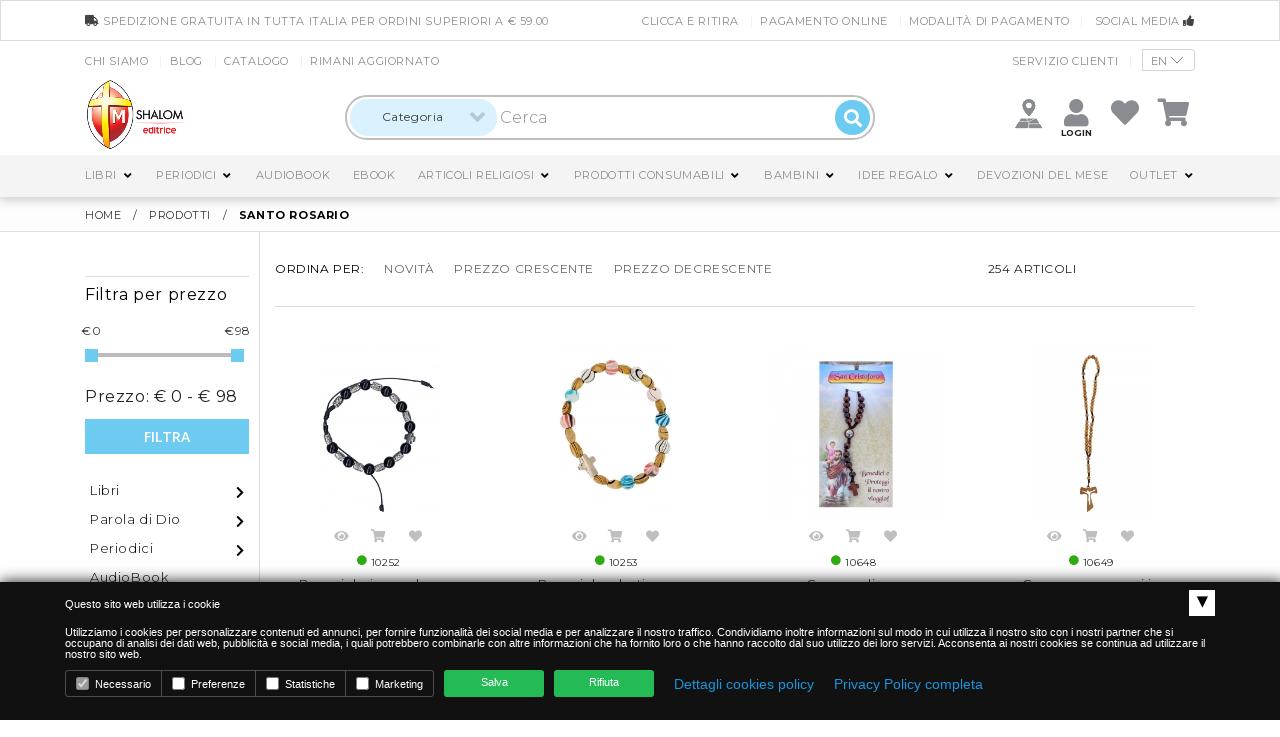

--- FILE ---
content_type: text/html; charset=UTF-8
request_url: https://editriceshalom.it/prodotti.php?cat=194&pagina=16
body_size: 27168
content:

<!DOCTYPE html>
<html lang="it">
<head>
	<base href="/">
	<meta http-equiv="Content-Type" content="text/html; charset=UTF-8">
	<meta http-equiv="X-UA-Compatible" content="IE=edge">
	<meta name="viewport" content="width=device-width, initial-scale=1, user-scalable=no">
	


 
        <title>Vendita online santo rosario | Editrice Shalom </title>

       <meta name="keywords" content="vendita on line, VENDITA ON LINE, prodotti, PRODOTTI, occasioni, OCCASIONI, santo rosario, SANTO ROSARIO,  editriceshalom.it, EDITRICESHALOM.IT">


      <meta name="description" content="Vendita Online santo rosario . Scopri i nostri prodotti della migliore qualità. Editrice Shalom ">

     
  	<link rel="stylesheet" href="https://cdnjs.cloudflare.com/ajax/libs/paymentfont/1.2.5/css/paymentfont.min.css">
	<link rel="stylesheet" href="https://use.fontawesome.com/releases/v5.8.2/css/all.css" integrity="sha384-oS3vJWv+0UjzBfQzYUhtDYW+Pj2yciDJxpsK1OYPAYjqT085Qq/1cq5FLXAZQ7Ay" crossorigin="anonymous">

	<link href="https://fonts.googleapis.com/css?family=Lora:400,400i,700&display=swap" rel="stylesheet">

	<link rel="stylesheet" href="https://stackpath.bootstrapcdn.com/bootstrap/4.3.1/css/bootstrap.min.css" integrity="sha384-ggOyR0iXCbMQv3Xipma34MD+dH/1fQ784/j6cY/iJTQUOhcWr7x9JvoRxT2MZw1T" crossorigin="anonymous">

	<link href="https://stackpath.bootstrapcdn.com/bootswatch/4.3.1/cerulean/bootstrap.min.css" rel="stylesheet" integrity="sha384-C++cugH8+Uf86JbNOnQoBweHHAe/wVKN/mb0lTybu/NZ9sEYbd+BbbYtNpWYAsNP" crossorigin="anonymous">

  <link rel="stylesheet" href="/min/?f=assets/styles/style.css,assets/styles/custom2.css,assets/styles/jquery-ui.css,assets/styles/fancybox.css,slick/slick.css,slick/slick-theme.css,assets/scripts/datepicker/datepicker3.css,assets/styles/line-awesome.min.css">

	<!-- <link data-min rel="stylesheet" href="https://cdn.jsdelivr.net/gh/fancyapps/fancybox@3.5.6/dist/jquery.fancybox.min.css" /> -->

	<!-- <link data-min rel="stylesheet" href="slick/slick.css" /> -->
	<!-- <link data-min rel="stylesheet" href="slick/slick-theme.css" /> -->

  <!-- <link data-min rel="stylesheet" href="assets/scripts/datepicker/datepicker3.css"> -->

	<!-- <link data-min rel="stylesheet" href="assets/styles/line-awesome.min.css"> -->
	<!-- <link data-min rel="stylesheet" href="assets/styles/style.css?v4"> -->
	<!-- <link data-min rel="stylesheet" href="assets/styles/custom2.css?1769094253"> -->

	<!-- <link data-min rel="stylesheet" href="//code.jquery.com/ui/1.12.1/themes/base/jquery-ui.css"> -->



    <!--Start of Zendesk Chat Script-->
    <script type="text/javascript">
    window.$zopim||(function(d,s){var z=$zopim=function(c){z._.push(c)},$=z.s=
    d.createElement(s),e=d.getElementsByTagName(s)[0];z.set=function(o){z.set.
    _.push(o)};z._=[];z.set._=[];$.async=!0;$.setAttribute("charset","utf-8");
    $.src="https://v2.zopim.com/?41hpnEROGbAO3zbsEjmUO3n2cgVpsLBT";z.t=+new Date;$.
    type="text/javascript";e.parentNode.insertBefore($,e)})(document,"script");
    </script>
    <!--End of Zendesk Chat Script-->

    <script type="text/javascript">

        (function(i, s, o, g, r, a, m) {
            i["GoogleAnalyticsObject"] = r;
            i[r] = i[r] || function() {
                (i[r].q = i[r].q || []).push(arguments)
            }, i[r].l = 1 * new Date();
            a = s.createElement(o),
                    m = s.getElementsByTagName(o)[0];
            a.async = 1;
            a.src = g;
            m.parentNode.insertBefore(a, m)
        })(window, document, "script", "//www.google-analytics.com/analytics.js", "ga");

        ga('create', 'UA-33301972-1', 'www.editriceshalom.it');
        ga("require", "displayfeatures");
       
            
    		ga('set', 'anonymizeIp', true);
    		ga('send', 'pageview');
    		ga("require", "ec", "ec.js");
 
     
    </script>

    <!-- Facebook Pixel Code -->
    <script>
    !function(f,b,e,v,n,t,s){if(f.fbq)return;n=f.fbq=function(){n.callMethod?
    n.callMethod.apply(n,arguments):n.queue.push(arguments)};if(!f._fbq)f._fbq=n;
    n.push=n;n.loaded=!0;n.version='2.0';n.queue=[];t=b.createElement(e);t.async=!0;
    t.src=v;s=b.getElementsByTagName(e)[0];s.parentNode.insertBefore(t,s)}(window,
    document,'script','https://connect.facebook.net/en_US/fbevents.js');
    fbq('init', '209926556569013'); // Insert your pixel ID here.
    fbq('track', 'PageView');
    </script>
    <noscript><img height="1" width="1" style="display:none"
    src="https://www.facebook.com/tr?id=209926556569013&ev=PageView&noscript=1"
    /></noscript>

    <!-- Facebook Pixel Code -->
    <script>
    !function(f,b,e,v,n,t,s)
    {if(f.fbq)return;n=f.fbq=function(){n.callMethod?
    n.callMethod.apply(n,arguments):n.queue.push(arguments)};
    if(!f._fbq)f._fbq=n;n.push=n;n.loaded=!0;n.version='2.0';
    n.queue=[];t=b.createElement(e);t.async=!0;
    t.src=v;s=b.getElementsByTagName(e)[0];
    s.parentNode.insertBefore(t,s)}(window, document,'script',
    'https://connect.facebook.net/en_US/fbevents.js');
    fbq('init', '1131619890201385');
    fbq('track', 'PageView');
    </script>
    <noscript><img height="1" width="1" style="display:none"
    src="https://www.facebook.com/tr?id=1131619890201385&ev=PageView&noscript=1"
    /></noscript>
    <!-- End Facebook Pixel Code -->
    <!-- old:  1551974198344228 -->


    <script src="https://cdn.jsdelivr.net/npm/sweetalert2@10"></script>

    <script src="https://www.google.com/recaptcha/api.js?onload=onloadCallback&render=explicit"
        async defer>
    </script>


	
  
	<!-- Google Tag Manager -->

    <script>
    
    window.dataLayer = window.dataLayer || [];
    function gtag(){dataLayer.push(arguments);}
 
    gtag('consent', 'default', {
      'ad_storage': 'denied',
      'analytics_storage': 'denied',
      'ad_user_data': 'denied',       // Recommended V2 parameter
      'ad_personalization': 'denied'  // Recommended V2 parameter
    });
  </script>

  <script>(function(w,d,s,l,i){w[l]=w[l]||[];w[l].push({'gtm.start':
  new Date().getTime(),event:'gtm.js'});var f=d.getElementsByTagName(s)[0],
  j=d.createElement(s),dl=l!='dataLayer'?'&l='+l:'';j.async=true;j.src=
  'https://www.googletagmanager.com/gtm.js?id='+i+dl;f.parentNode.insertBefore(j,f);
  })(window,document,'script','dataLayer','GTM-5X8NZ5G4');</script>
 
</head>
	
	
<!-- Google tag (gtag.js) -->
 
	<script async src="https://www.googletagmanager.com/gtag/js?id=G-XMP8900FL0"></script> 
	<script> window.dataLayer = window.dataLayer || []; function gtag(){dataLayer.push(arguments);} gtag('js', new Date()); gtag('config', 'G-XMP8900FL0');
	</script> 
  


<body class="color_2 page__prodotti ">
	
  	
  <!-- Google Tag Manager (noscript) -->
  	<noscript>
  		<iframe src=https://www.googletagmanager.com/ns.html?id=GTM-5X8NZ5G4 height="0" width="0" style="display:none;visibility:hidden"></iframe>
  	</noscript>
  <!-- End Google Tag Manager (noscript) -->
	
	
		<div class="modal fade dropdown_servizio" id="dropdown_servizio">
			<div class="modal-dialog modal-lg" role="document">
				<div class="modal-content ">
					<div class="modal-header text-center">
						<h3>SERVIZIO CLIENTI</h3>
					</div>
					<div class="modal-body ">
						<div class="row no-gutters">
							<div class="col-md-4">
								<a href="mailto:info@editriceshalom.it" class="box">
									<i class="fas fa-envelope"></i>
									info@editriceshalom.it
								</a>
							</div>
							<div class="col-md-4">
								<a href="https://api.whatsapp.com/send?phone=393666061600" class="box">
									<i class="fab fa-whatsapp"></i>
									+39 366 60 61 600
								</a>
							</div>
							<div class="col-md-4">
								<a  href="tel:00390717450440" class="box">
									<i class="fas fa-phone"></i>
									+39 071 74 50 440
								</a>
							</div>
						</div>
					</div>
					<div class="modal-footer">
						<button type="button" class="btn btn-secondary" data-dismiss="modal">Chiudi</button> 
					</div>
				</div><!-- /.modal-content -->
			</div><!-- /.modal-dialog -->
		</div><!-- /.modal -->

<div class="menumobile-navbar-wrapper">
	<nav class="menu-navbar menumobile-navbar js__menu_mobile">
		<div class="menumobile-close-btn js__menu_close">
			<span class="fa fa-times"></span> Chiudi
		</div>
		<div id="menu-mobile">
			<ul class="menu">
				<li class="current-menu-item"><a href="index.php">Home</a></li>
				<li><a href="chi-siamo.php">Chi siamo</a></li>
				
						
				<li><a href="http://blog.editriceshalom.it/" target="_blank">Blog</a></li>
				<li><a href="contatti.php">Contattaci</a></li>
				<li><a href="catalogo.php">Catalogo</a></li>
				<li><a href="newsletter.php">Rimani aggiornato</a></li>
				<li><a href="pagamento-online.php">Pagamento online</a></li>
        <li><a href="clicca-e-ritira.php">Clicca e Ritira</a></li>
				<li><a href="termini-e-condizioni.php">Termini e condizioni</a></li>
				<li><a href="modalita-di-pagamento.php">Modalità di pagamento</a></li>
				<li class="p-2">
					
          					<div id="ytWidget"></div><script src="https://translate.yandex.net/website-widget/v1/widget.js?widgetId=ytWidget&pageLang=it&widgetTheme=light&autoMode=false" type="text/javascript"></script>
          				</li>
 
			</ul><!--/.menu -->
		</div><!--/#menu- -navbar -->
	</nav>
</div><!--/.menu- -navbar-wrapper -->

<div class="mobile-sticky js__menu_sticky">
	<div class="container">
		<div class="left-side">
			<a href="index.php" class="logo"><img src="img/logo.png" alt=""></a>
		</div>
		<div class="right-side">
			<button type="button" class="menumobile-toggle js__menu_toggle">
				<span class="icon-bar"></span>
				<span class="icon-bar"></span>
				<span class="icon-bar"></span>
			</button>
		</div>
		<div class="clearfix"></div>
	</div>
</div>

	

	<header class="header">
		<button type="button" class="toggle_mobilecats btn btn-primary">
			Categorie <i class="fas fa-bars"></i>
		</button>
	
		<div class="top top__1 d-none d-lg-block">
			<div class="container">
				<div class="float-lg-left text-center text-lg-left">
				 
					<div class="drop-down-wrap js__mobile_drop_down">
						<ul class="menu">
							<li>
								<a href="#" class=""><i class="fas fa-truck"></i> spedizione gratuita in tutta Italia per ordini superiori a € 59.00</a>
							</li>
						</ul> 
					</div>
					
				</div>
				<div class="float-lg-right text-center text-lg-right">
				
					<ul class="menu">
						            <li><a href="clicca-e-ritira.php">Clicca e Ritira</a></li>
						<li><a href="pagamento-online.php">Pagamento online</a></li>
						<li><a href="modalita-di-pagamento.php">Modalità di pagamento</a></li>
						<li class="li__dropdown_servizio">
							<a href="#">
								Social media <i class="fa fa-thumbs-up"></i>
							</a>
							<div class="dropdown_servizio dropdown_servizio__social" style="width: 165px;">
								<a href="https://it-it.facebook.com/editrice.shalom" target="_blank" style="color:#3b5998" class="d-block">
									Facebook <i style="color:#3b5998" class="fab fa-facebook"></i>
								</a>
								<a href="https://www.instagram.com/editriceshalom/" target="_blank" style="color:#e1306c" class="d-block">
									Instagram <i style="color:#e1306c" class="fab fa-instagram"></i>
								</a>
								<a href="https://www.youtube.com/user/EditriceShalomVideo" style="color:#ff0000" class="d-block" target="_blank">
									YouTube <i style="color:#ff0000" class="fab fa-youtube"></i>
								</a>
							</div>
						</li>
					</ul>
					
				</div>
				<div class="clearfix"></div>
			</div>
		</div>

		<div class="top top__2 d-none d-md-block">
			<div class="container text-center">

				<div class="float-lg-left text-center text-lg-left  d-inline-block d-lg-block">
				 
					<div class="drop-down-wrap js__mobile_drop_down">
						<ul class="menu">
							<li><a href="chi-siamo.php">Chi siamo</a></li>
							<li><a href="http://blog.editriceshalom.it/" target="_blank">Blog</a></li>
							<li><a href="catalogo.php">Catalogo</a></li>
							<li><a href="newsletter.php">Rimani aggiornato</a></li> 
						</ul> 
					</div>
					
				</div>
				<div class="float-lg-right text-center text-lg-right  d-inline-block d-lg-block">
				
					<ul class="menu">													<li class="li__dropdown_servizio">
							<a href="#" >Servizio clienti</a>
							<div class="dropdown_servizio servizio__clienti">
								<div class="row no-gutters">
									<div class="col-md-12">
										<a href="mailto:info@editriceshalom.it" class="box" style="font-size: 12px;">
											<i class="fas fa-envelope"></i><br/>
											info@editriceshalom.it
										</a>
									</div>
									<div class="col-md-6">
										<a href="https://api.whatsapp.com/send?phone=393666061600" class="box">
											<i class="fab fa-whatsapp"></i><br/>
											+39 366 60 61 600
										</a>
									</div>
									<div class="col-md-6">
										<a  href="tel:00390717450440" class="box">
											<i class="fas fa-phone"></i><br/>
											+39 071 74 50 440
										</a>
									</div>

                  
								</div>
							</div>
						</li>
						<li>
              							<div id="ytWidget2"></div><script src="https://translate.yandex.net/website-widget/v1/widget.js?widgetId=ytWidget2&pageLang=it&widgetTheme=light&autoMode=false" type="text/javascript"></script>
              							<!-- <a href="#">
								<img src="img/ita.png" class="align-text-top" />
								IT
							</a>
							<div class="dropdown_servizio text-left" style="width: 80px;">
								<a href="#" class="d-block">
									<img src="img/ita.png" class="align-text-top" />
									IT
								</a>
								<a href="#" class="d-block">
									<img src="img/eng.png" class="align-text-top" />
									EN
								</a>
							</div> -->
						</li>
					</ul>
					
				</div>
				<div class="clearfix"></div>
				
			</div>
		</div>


		<div class="container-fluid px-0 position-relative container__header" >
			<div class="middle container">
				<a href="index.php" class="logo"><img src="img/logo.png" alt=""></a>
				<form action="prodotti.php" method="GET" class="cerca-sniper search-form d-none d-lg-inline-block">
          

					<div class="select-category">
						<select id="slct_cerca_cat" class="js__select2" name="cat" data-width="150" data-min-results="Infinity">
							 <option value="">Categoria</option>
													<option value="78" >Libri</option>
														<option value="123" >Periodici</option>
														<option value="379" >AudioBook</option>
														<option value="353" >eBook</option>
														<option value="1" >Articoli religiosi</option>
														<option value="15" >Idee regalo</option>
														<option value="113" >Multimedia</option>
														<option value="106" >Devozioni del mese</option>
														<option value="5" >Outlet</option>
														<option value="268" >Sacro Cuore</option>
														<option value="33" >Natale</option>
													</select>
					</div>
         
					<input type="text" name="cerca" value="" placeholder="Cerca" class="inp-search"  />
					<button type="submit" class="inp-submit"><i class="fa fa-search"></i></button>
				</form><!--/.search-form -->

        
				<ul class="right-side">
					<li class="d-lg-none toggle__search"><a href="#" class="fa fa-search"></a></li>
          <li>
             <a href="https://g.page/editrice-shalom-s--r--l-?share" style="padding-top: 4px;" target="_blank">
              <img src="img/store_locator.png" style="width:27px" />
             </a>
          </li>
					<li>
				 
					
						<p class="login_label">Login</p>
						<a href="login.php" class="fa fa-user"></a>
						<div class="dropdown_servizio dropdown_servizio__small">
							<p class="text-left py-2 pb-3"><i class="fas fa-user"></i> Effettua il login oppure registrati</p>
							<form action="login.php" method="POST" class="row">
																<div class="mb-2 col-md-12">
									<button type="submit" class="btn btn-primary btn-sm d-block w-100">Login <i class="fas fa-chevron-right"></i></button>
								</div>

								<div class="mb-2 col-md-12">
									<a href="password-dimenticata.php" style="background-color: #3b5998; color:#fff;" class="btn out_login btn-sm d-block w-100">Password dimenticata?</a>
								</div>
								<div class="mb-2 col-md-12">
									<a href="registrati.php" style="background-color: #3b5998; color:#fff;" class="btn out_login btn-sm d-block w-100">Registrati</a>
								</div>
															</form>
						</div>

									
					</li>
					<li><a href="myaccount_wishlist.php" class="fa fa-heart"></a></li>
					<li class="js__drop_down">
						<a href="carrello.php" class="fa fa-shopping-cart js__drop_down_button">
													</a>
						<div class="cart-list-container">
							<div class="cart-list-content">
														<div class="cart-list-content">
								<div class="cart-list-subtotal">
									<strong class="txt text-center">Il tuo carrello è vuoto</strong>
								</div>
							</div>
												</div>
					</li>
					<li>
						<button type="button" class="menumobile-toggle js__menu_toggle">
							<span class="icon-bar"></span>
							<span class="icon-bar"></span>
							<span class="icon-bar"></span>
						</button>
					</li>
				</ul><!--/.right-side -->
				<div class="clearfix"></div>
			</div><!--/.middle -->
			
			<div class="bottom bg-primary">

				<div class="container px-0">
					
					<div class="main-menu-wrap js__auto_correct_sub_menu" id="menu-desktop">
						<ul class="menu">
							
												<li class="menu-item-has-children mega-menu-wrap">
								<a href="/c78/vendita_online_libri.html">Libri</a> <a href="#" class="submenu__toggler"><i class="fas fa-angle-right"></i></a>
								<div class="mega-menu">
									<div class="row">
										<div class="col-md-8">
											<div class="row">
												<div class="col-md-4">
													<h3 class="title"><a href="vendita_online_prodotti_editrice_shalom.html">EDITRICE SHALOM</a></h3>
													<ul class="sub-menu">
														<li><a href="vendita_online_libri_editrice_shalom.html">TUTTI I LIBRI SHALOM</a></li>
														<li><a href="vendita_online_libri_editrice_shalom/i_libri_in_lingua.html">I LIBRI IN LINGUA</a></li>
														<li><a href="vendita_online_libri_editrice_shalom/le_ultime_novita.html">LE ULTIME NOVITÀ</a></li>
														<li><a href="prodotti.php?libri&50-piu-venduti">I 50 LIBRI PIÙ VENDUTI</a></li>
																												<li><a href="prodotti.php?articoli-del-momento">I LIBRI DEL MOMENTO</a></li>
																												<li><a href="vendita_online_libri_editrice_shalom/testi_ufficiali_cei.html">TESTI UFFICIALI CEI</a></li>
														<li><a href="vendita_online_libri_editrice_shalom/edizioni_pregiate.html">EDIZIONI PREGIATE</a></li>
														<li><a href="vendita_online_libri_editrice_shalom/tascabili.html">TASCABILI</a></li>
													</ul>
												</div><!--/col -->
																								<div class="col-md-4">
													<h3 class="title"><a href="prodotti.php">Categorie</a></h3>
													<ul class="sub-menu">
																											<li><a href="/s202/vendita_online_libri/aldila.html">Aldilà</a></li>
																												<li><a href="/s203/vendita_online_libri/angeli.html">Angeli</a></li>
																												<li><a href="/s204/vendita_online_libri/maria_e_culto_mariano.html">Maria e Culto Mariano</a></li>
																												<li><a href="/s205/vendita_online_libri/devozioni_e_novene.html">Devozioni e Novene</a></li>
																												<li><a href="/s79/vendita_online_libri/santi_e_beati.html">Santi e Beati</a></li>
																												<li><a href="/s80/vendita_online_libri/spiritualita_e_psicologia.html">Spiritualità e Psicologia</a></li>
																												<li><a href="/s81/vendita_online_libri/sacra_scrittura.html">Sacra Scrittura</a></li>
																												<li><a href="/s82/vendita_online_libri/liturgia_e_sacramenti.html">Liturgia e Sacramenti</a></li>
																												<li><a href="/s84/vendita_online_libri/vite_straordinarie.html">Vite Straordinarie</a></li>
																												<li><a href="/s86/vendita_online_libri/raccolte_di_preghiere.html">Raccolte di preghiere</a></li>
																												<li><a href="/s87/vendita_online_libri/esorcismo_e_guarigione.html">Esorcismo e Guarigione</a></li>
																											</ul>
												</div><!--/col -->
												<div class="col-md-4">
													<h3 class="title">&nbsp;</h3>
													<ul class="sub-menu">
																													<li><a href="/s89/vendita_online_libri/apparizioni_e_luoghi_sacri.html">Apparizioni e Luoghi Sacri</a></li>
																												<li><a href="/s90/vendita_online_libri/catechismi_e_guide.html">Catechismi e Guide</a></li>
																												<li><a href="/s92/vendita_online_libri/santa_famiglia.html">Santa Famiglia</a></li>
																												<li><a href="/s226/vendita_online_libri/famiglia.html">Famiglia</a></li>
																												<li><a href="/s97/vendita_online_libri/bambini.html">Bambini</a></li>
																												<li><a href="/s109/vendita_online_libri/papi_e_magistero.html">Papi e Magistero</a></li>
																												<li><a href="/s318/vendita_online_libri/cardinale_angelo_comastri.html">Cardinale Angelo Comastri</a></li>
																												<li><a href="/s319/vendita_online_libri/quaderni_del_concilio.html">Quaderni del Concilio</a></li>
																												<li><a href="/s347/vendita_online_libri/i_santi_del_messalino.html">I santi del messalino</a></li>
																												<li><a href="/s396/vendita_online_libri/catechesi_in_immagini.html">Catechesi in immagini</a></li>
																												<li><a href="/s400/vendita_online_libri/papa_francesco.html">Papa Francesco</a></li>
																																									</ul>
												</div><!--/col -->
												
																							</div><!--/.row -->
										</div><!--col -->
										<div class="col-md-4">
																					<div class="adv">
												<ul class="row">
													<li class="col-12">
														<h1 class="fancy mb-2">Da non perdere</h1>
													</li>
																										<li class="col-sm-6">
														<div class="product-grid row no-gutters">
															<div class="thumb   col-sm-12">
																<a href="/l11575/vendita_online_libri/la_fede_il_dono_da_condividere.html" class="img_container" tabindex="0">
																	<img src="thumb.php?width=600&height=600&file=uploads/products/images/11575/Fede_dono_condividere_Martinelli_Catechesi_immagini_fronte_ok.jpg" alt="" />
																</a>
																<ul class="attribute-list"></ul>
																<ul class="controls">
																	<li><a href="/l11575/vendita_online_libri/la_fede_il_dono_da_condividere.html" tabindex="0"><span>Dettaglio <i class="fa fa-chevron-right"></i></span></a></li>
																</ul>
																<div class="prod_actions">
																																		<form id="frm_carrello_11575" action="carrello.php" method="POST">
																		<input type="hidden" name="quantita" value="1" />
																		<input type="hidden" name="aggiungi" value="1" />
																		<input type="hidden" name="articolo" value="11575" />
																		<input type="hidden" name="variante" value="0" />
																		<input type="hidden" name="taglia" value="0" />
																	</form>
																																		<a href="#modal-preview" data-toggle="modal" title="Anteprima" class="add_to_cart_button button_preview" data-idart="11575" tabindex="0">Anteprima</a>
																																		<a href="javascript: void(0);" onclick="javascript: document.getElementById('frm_carrello_11575').submit();" title="Acquista" class="add_to_cart_button" tabindex="0">Acquista</a>
																																																		<a href="javascript: void(0);" onclick="javascript: document.frm_login_wishlist_top_11575.submit();" title="Aggiungi nella lista dei desideri" class="add_to_cart_button button_wishlist" tabindex="0">
																		Aggiungi nella lista dei desideri
																	</a>
																	<form action="login.php" name="frm_login_wishlist_top_11575" method="POST">
																		<input type="hidden" name="params[id]" value="11575" />
																		<input type="hidden" name="params[wishlist_aggiungi]"  />
																		<input type="hidden" name="redirect" value="visarticolo" />
																	</form>
																																</div>
															</div>
															<a href="/l11575/vendita_online_libri/la_fede_il_dono_da_condividere.html" class="content text-left text-sm-center   col-sm-12" tabindex="0">
																<p class="art_cod"><i class="text-success fas fa-circle"></i> 8791</p>
																<h2 class="title">La fede: il dono da condividere</h2>
																<span class="price price__discounted">
																	<span class="amount">€ 11.40</span>
																																		<b><s>€ 12.00</s> -5%</b>
																																	</span>
																															</a>
														</div>
													</li>
																										<li class="col-sm-6">
														<div class="product-grid row no-gutters">
															<div class="thumb   col-sm-12">
																<a href="/l11565/vendita_online_libri/la_fattoria_di_ges_tredici_preghiere_sugli_animali_da.html" class="img_container" tabindex="0">
																	<img src="thumb.php?width=600&height=600&file=uploads/products/images/11565/8801_Fattoria_di_Gesu_Preghiere_per_bambini_da_leggere_colorare_ascoltare.jpg" alt="" />
																</a>
																<ul class="attribute-list"></ul>
																<ul class="controls">
																	<li><a href="/l11565/vendita_online_libri/la_fattoria_di_ges_tredici_preghiere_sugli_animali_da.html" tabindex="0"><span>Dettaglio <i class="fa fa-chevron-right"></i></span></a></li>
																</ul>
																<div class="prod_actions">
																																		<form id="frm_carrello_11565" action="carrello.php" method="POST">
																		<input type="hidden" name="quantita" value="1" />
																		<input type="hidden" name="aggiungi" value="1" />
																		<input type="hidden" name="articolo" value="11565" />
																		<input type="hidden" name="variante" value="0" />
																		<input type="hidden" name="taglia" value="0" />
																	</form>
																																		<a href="#modal-preview" data-toggle="modal" title="Anteprima" class="add_to_cart_button button_preview" data-idart="11565" tabindex="0">Anteprima</a>
																																		<a href="javascript: void(0);" onclick="javascript: document.getElementById('frm_carrello_11565').submit();" title="Acquista" class="add_to_cart_button" tabindex="0">Acquista</a>
																																																		<a href="javascript: void(0);" onclick="javascript: document.frm_login_wishlist_top_11565.submit();" title="Aggiungi nella lista dei desideri" class="add_to_cart_button button_wishlist" tabindex="0">
																		Aggiungi nella lista dei desideri
																	</a>
																	<form action="login.php" name="frm_login_wishlist_top_11565" method="POST">
																		<input type="hidden" name="params[id]" value="11565" />
																		<input type="hidden" name="params[wishlist_aggiungi]"  />
																		<input type="hidden" name="redirect" value="visarticolo" />
																	</form>
																																</div>
															</div>
															<a href="/l11565/vendita_online_libri/la_fattoria_di_ges_tredici_preghiere_sugli_animali_da.html" class="content text-left text-sm-center   col-sm-12" tabindex="0">
																<p class="art_cod"><i class="text-success fas fa-circle"></i> 8801</p>
																<h2 class="title">La fattoria di Gesù. Tredici preghiere sugli animali da leggere, ascoltare, colorare</h2>
																<span class="price price__discounted">
																	<span class="amount">€ 6.65</span>
																																		<b><s>€ 7.00</s> -5%</b>
																																	</span>
																															</a>
														</div>
													</li>
																									</ul>
											</div>
																				</div><!--col -->
									</div><!--/.row -->

                  <h3 class="title"><a href="javascript: void(0);" onclick="javascript: $('#cnt_altre_case_editrici').fadeToggle();">Altre case editrici</a></h3>
                                      
                      
                                            <div id="cnt_altre_case_editrici" style="display: none;" class="row">
                                              <div class="col-sm-4">
                          <ul class="sub-menu">
                            <li><a href="/e3/vendita_online_libri_amore_misericordioso.html">AMORE MISERICORDIOSO</a></li>
                          </ul>                          
                        </div>
                                                <div class="col-sm-4">
                          <ul class="sub-menu">
                            <li><a href="/e19/vendita_online_libri_ancilla.html">ANCILLA</a></li>
                          </ul>                          
                        </div>
                                                <div class="col-sm-4">
                          <ul class="sub-menu">
                            <li><a href="/e5/vendita_online_libri_ancora.html">ANCORA</a></li>
                          </ul>                          
                        </div>
                                                <div class="col-sm-4">
                          <ul class="sub-menu">
                            <li><a href="/e11/vendita_online_libri_centro_edit_valtortiano.html">CENTRO EDIT.  VALTORTIANO</a></li>
                          </ul>                          
                        </div>
                                                <div class="col-sm-4">
                          <ul class="sub-menu">
                            <li><a href="/e48/vendita_online_libri_ed_porziuncola_s_maria_angel.html">ED.PORZIUNCOLA-S.MARIA ANGEL</a></li>
                          </ul>                          
                        </div>
                                                <div class="col-sm-4">
                          <ul class="sub-menu">
                            <li><a href="/e51/vendita_online_libri_editrice_cantagalli.html">EDITRICE CANTAGALLI</a></li>
                          </ul>                          
                        </div>
                                                <div class="col-sm-4">
                          <ul class="sub-menu">
                            <li><a href="/e14/vendita_online_libri_editrice_messaggero.html">EDITRICE MESSAGGERO</a></li>
                          </ul>                          
                        </div>
                                                <div class="col-sm-4">
                          <ul class="sub-menu">
                            <li><a href="/e10/vendita_online_libri_edizioni_dehoniane.html">EDIZIONI DEHONIANE</a></li>
                          </ul>                          
                        </div>
                                                <div class="col-sm-4">
                          <ul class="sub-menu">
                            <li><a href="/e52/vendita_online_libri_edizioni_einaudi.html">EDIZIONI EINAUDI</a></li>
                          </ul>                          
                        </div>
                                                <div class="col-sm-4">
                          <ul class="sub-menu">
                            <li><a href="/e6/vendita_online_libri_edizioni_paoline.html">EDIZIONI PAOLINE</a></li>
                          </ul>                          
                        </div>
                                                <div class="col-sm-4">
                          <ul class="sub-menu">
                            <li><a href="/e8/vendita_online_libri_edizioni_san_paolo.html">EDIZIONI SAN PAOLO</a></li>
                          </ul>                          
                        </div>
                                                <div class="col-sm-4">
                          <ul class="sub-menu">
                            <li><a href="/e53/vendita_online_libri_edizioni_scientifiche_ism_sipg.html">EDIZIONI SCIENTIFICHE ISM-SIPG</a></li>
                          </ul>                          
                        </div>
                                                <div class="col-sm-4">
                          <ul class="sub-menu">
                            <li><a href="/e50/vendita_online_libri_edizioni_studio_domenicano.html">EDIZIONI STUDIO DOMENICANO</a></li>
                          </ul>                          
                        </div>
                                                <div class="col-sm-4">
                          <ul class="sub-menu">
                            <li><a href="/e7/vendita_online_libri_edizioni_varie.html">EDIZIONI VARIE</a></li>
                          </ul>                          
                        </div>
                                                <div class="col-sm-4">
                          <ul class="sub-menu">
                            <li><a href="/e57/vendita_online_libri_efr_editrici_francescane.html">EFR - Editrici Francescane</a></li>
                          </ul>                          
                        </div>
                                                <div class="col-sm-4">
                          <ul class="sub-menu">
                            <li><a href="/e17/vendita_online_libri_elledici.html">ELLEDICI</a></li>
                          </ul>                          
                        </div>
                                                <div class="col-sm-4">
                          <ul class="sub-menu">
                            <li><a href="/e38/vendita_online_libri_frate_indovino.html">FRATE INDOVINO</a></li>
                          </ul>                          
                        </div>
                                                <div class="col-sm-4">
                          <ul class="sub-menu">
                            <li><a href="/e12/vendita_online_libri_gribaudi.html">GRIBAUDI</a></li>
                          </ul>                          
                        </div>
                                                <div class="col-sm-4">
                          <ul class="sub-menu">
                            <li><a href="/e34/vendita_online_libri_il_pozzo_di_giacobbe.html">IL POZZO DI GIACOBBE</a></li>
                          </ul>                          
                        </div>
                                                <div class="col-sm-4">
                          <ul class="sub-menu">
                            <li><a href="/e42/vendita_online_libri_il_sicomoro.html">IL SICOMORO</a></li>
                          </ul>                          
                        </div>
                                                <div class="col-sm-4">
                          <ul class="sub-menu">
                            <li><a href="/e16/vendita_online_libri_libreria_editrice_vaticana.html">LIBRERIA EDITRICE VATICANA</a></li>
                          </ul>                          
                        </div>
                                                <div class="col-sm-4">
                          <ul class="sub-menu">
                            <li><a href="/e21/vendita_online_libri_mondadori.html">MONDADORI</a></li>
                          </ul>                          
                        </div>
                                                <div class="col-sm-4">
                          <ul class="sub-menu">
                            <li><a href="/e20/vendita_online_libri_piemme.html">PIEMME</a></li>
                          </ul>                          
                        </div>
                                                <div class="col-sm-4">
                          <ul class="sub-menu">
                            <li><a href="/e27/vendita_online_libri_porziuncola.html">PORZIUNCOLA</a></li>
                          </ul>                          
                        </div>
                                                <div class="col-sm-4">
                          <ul class="sub-menu">
                            <li><a href="/e24/vendita_online_libri_queriniana.html">QUERINIANA</a></li>
                          </ul>                          
                        </div>
                                                <div class="col-sm-4">
                          <ul class="sub-menu">
                            <li><a href="/e25/vendita_online_libri_rizzoli.html">RIZZOLI</a></li>
                          </ul>                          
                        </div>
                                                <div class="col-sm-4">
                          <ul class="sub-menu">
                            <li><a href="/e26/vendita_online_libri_sonzogno.html">SONZOGNO</a></li>
                          </ul>                          
                        </div>
                                              </div>
                      
								</div><!--/.menu-mega -->
							</li>
														<li class="menu-item-has-children mega-menu-wrap">
								<a href="/c123/vendita_online_periodici.html">Periodici</a> <a href="#" class="submenu__toggler"><i class="fas fa-angle-right"></i></a>
								<div class="mega-menu">
									<div class="row">
										<div class="col-md-8">
											<h3 class="title"><a href="/c123/vendita_online_periodici.html">Periodici</a></h3>
																						<div class="row">
												<div class="col-md-4">
													<ul class="sub-menu">
																									</ul>
												</div><!--/col -->
												<div class="col-md-4"> 
													<ul class="sub-menu">
																											<li><a href="/s124/vendita_online_periodici/messalino.html">Messalino</a></li>
																										</ul>
												</div><!--/col -->
												<div class="col-md-4"> 
													<ul class="sub-menu">
																											<li><a href="/s225/vendita_online_periodici/abbonamenti.html">Abbonamenti</a></li>
																										</ul>
												</div><!--/col -->
											</div><!--/.row -->
																					</div><!--col -->
										<div class="col-md-4 text-right">
																				</div><!--col -->
									</div><!--/.row -->
								</div><!--/.menu-mega -->
							</li>
														<li class="mega-menu-wrap"><a href="/c379/vendita_online_audiobook.html">AudioBook</a></li>
															<li class="mega-menu-wrap"><a href="/c353/vendita_online_ebook.html">eBook</a></li>
															<li class="menu-item-has-children mega-menu-wrap">
								<a href="/c1/vendita_online_articoli_religiosi.html">Articoli religiosi</a> <a href="#" class="submenu__toggler"><i class="fas fa-angle-right"></i></a>
								<div class="mega-menu">
									<div class="row">
										<div class="col-md-8">
											<h3 class="title"><a href="/c1/vendita_online_articoli_religiosi.html">Articoli religiosi</a></h3>
																						<div class="row">
												<div class="col-md-4">
													<ul class="sub-menu">
																									<li><a href="/s408/vendita_online_articoli_religiosi/agende_e_calendari_2026.html">Agende e Calendari 2026</a></li>
																										<li><a href="/s4/vendita_online_articoli_religiosi/confezioni_libro_con_corona.html">Confezioni libro con corona</a></li>
																										<li><a href="/s130/vendita_online_articoli_religiosi/gioielli_custodi_collection.html">Gioielli Custodi Collection</a></li>
																										<li><a href="/s364/vendita_online_articoli_religiosi/gioielli_religiosi_agios.html">Gioielli Religiosi Agios</a></li>
																										<li><a href="/s390/vendita_online_articoli_religiosi/gioielli_religiosi_antica_murrina.html">Gioielli Religiosi Antica Murrina</a></li>
																										<li><a href="/s2/vendita_online_articoli_religiosi/oggettistica_devozionale.html">Oggettistica Devozionale</a></li>
																										<li><a href="/s8/vendita_online_articoli_religiosi/cartoleria_e_accessori.html">Cartoleria e Accessori</a></li>
																										<li><a href="/s19/vendita_online_articoli_religiosi/quadri_e_quadretti.html">Quadri e quadretti</a></li>
																										</ul>
												</div><!--/col -->
												<div class="col-md-4"> 
													<ul class="sub-menu">
																											<li><a href="/s20/vendita_online_articoli_religiosi/croci.html">Croci</a></li>
																										<li><a href="/s22/vendita_online_articoli_religiosi/prima_comunione.html">Prima Comunione</a></li>
																										<li><a href="/s265/vendita_online_articoli_religiosi/cresima.html">Cresima</a></li>
																										<li><a href="/s139/vendita_online_articoli_religiosi/bomboniere.html">Bomboniere</a></li>
																										<li><a href="/s47/vendita_online_articoli_religiosi/bambini.html">Bambini</a></li>
																										<li><a href="/s24/vendita_online_articoli_religiosi/statue.html">Statue</a></li>
																										<li><a href="/s25/vendita_online_articoli_religiosi/immagini_sacre.html">Immagini Sacre</a></li>
																										<li><a href="/s27/vendita_online_articoli_religiosi/arte_sacra_per_la_casa.html">Arte sacra per la casa</a></li>
																										</ul>
												</div><!--/col -->
												<div class="col-md-4"> 
													<ul class="sub-menu">
																											<li><a href="/s36/vendita_online_articoli_religiosi/liturgia_e_arredo_sacro.html">Liturgia e Arredo Sacro</a></li>
																										<li><a href="/s39/vendita_online_articoli_religiosi/oggetti_personalizzabili.html">Oggetti Personalizzabili</a></li>
																										<li><a href="/s58/vendita_online_articoli_religiosi/icone.html">Icone</a></li>
																										<li><a href="/s77/vendita_online_articoli_religiosi/accessori_e_decorazioni_statue.html">Accessori e decorazioni statue</a></li>
																										<li><a href="/s118/vendita_online_articoli_religiosi/registri.html">Registri</a></li>
																										<li><a href="/s121/vendita_online_articoli_religiosi/paramenti_sacri.html">Paramenti Sacri</a></li>
																										<li><a href="/s136/vendita_online_articoli_religiosi/prodotti_monastici.html">Prodotti monastici</a></li>
																										<li><a href="/s157/vendita_online_articoli_religiosi/abbigliamento.html">Abbigliamento </a></li>
																										</ul>
												</div><!--/col -->
												<div class="col-md-4"> 
													<ul class="sub-menu">
																											<li><a href="/s333/vendita_online_articoli_religiosi/santini_e_cartoline.html">Santini e Cartoline</a></li>
																										<li><a href="/s371/vendita_online_articoli_religiosi/cuori_votivi.html">Cuori Votivi</a></li>
																										</ul>
												</div><!--/col -->
											</div><!--/.row -->
																					</div><!--col -->
										<div class="col-md-4 text-right">
																					<img src="thumb.php?width=300&height=300&file=uploads/categorie/images/1/madonna.jpg" class="img-fluid" />
																				</div><!--col -->
									</div><!--/.row -->
								</div><!--/.menu-mega -->
							</li>
														<li class="menu-item-has-children mega-menu-wrap">
								<a href="/c181/vendita_online_prodotti_consumabili.html">Prodotti consumabili</a> <a href="#" class="submenu__toggler"><i class="fas fa-angle-right"></i></a>
								<div class="mega-menu">
									<div class="row">
										<div class="col-md-8">
											<h3 class="title"><a href="/c181/vendita_online_prodotti_consumabili.html">Prodotti consumabili</a></h3>
																						<div class="row">
												<div class="col-md-4">
													<ul class="sub-menu">
																									<li><a href="/s187/vendita_online_prodotti_consumabili/candele_ceri_e_ceretti.html">Candele, Ceri e Ceretti</a></li>
																										<li><a href="/s188/vendita_online_prodotti_consumabili/carboncini_per_incenso.html">Carboncini per incenso</a></li>
																										</ul>
												</div><!--/col -->
												<div class="col-md-4"> 
													<ul class="sub-menu">
																											<li><a href="/s189/vendita_online_prodotti_consumabili/cera_per_lampade.html">Cera per lampade</a></li>
																										<li><a href="/s190/vendita_online_prodotti_consumabili/incenso.html">Incenso</a></li>
																										</ul>
												</div><!--/col -->
												<div class="col-md-4"> 
													<ul class="sub-menu">
																											<li><a href="/s191/vendita_online_prodotti_consumabili/lumini_votivi.html">Lumini votivi</a></li>
																										<li><a href="/s192/vendita_online_prodotti_consumabili/particole_e_ostie_per_la_messa.html">Particole e ostie per la Messa</a></li>
																										</ul>
												</div><!--/col -->
												<div class="col-md-4"> 
													<ul class="sub-menu">
																											<li><a href="/s193/vendita_online_prodotti_consumabili/vino_da_messa.html">Vino da Messa</a></li>
																										</ul>
												</div><!--/col -->
											</div><!--/.row -->
																					</div><!--col -->
										<div class="col-md-4 text-right">
																				</div><!--col -->
									</div><!--/.row -->
								</div><!--/.menu-mega -->
							</li>
														<li class="menu-item-has-children mega-menu-wrap">
								<a href="/c184/vendita_online_prodotti_per_bambini.html">Bambini</a> <a href="#" class="submenu__toggler"><i class="fas fa-angle-right"></i></a>
								<div class="mega-menu">
									<div class="row">
										<div class="col-md-8">
											<h3 class="title"><a href="/c184/vendita_online_prodotti_per_bambini.html">Bambini</a></h3>
																						<div class="row">
												<div class="col-md-4">
													<ul class="sub-menu">
																									<li><a href="/s185/vendita_online_prodotti_per_bambini/libri_per_bambini.html">Libri per bambini</a></li>
																										<li><a href="/s186/vendita_online_prodotti_per_bambini/quadretti.html">Quadretti</a></li>
																										</ul>
												</div><!--/col -->
												<div class="col-md-4"> 
													<ul class="sub-menu">
																											<li><a href="/s216/vendita_online_prodotti_per_bambini/cornici_portafoto.html">Cornici Portafoto</a></li>
																										<li><a href="/s218/vendita_online_prodotti_per_bambini/capoculla.html">Capoculla</a></li>
																										</ul>
												</div><!--/col -->
												<div class="col-md-4"> 
													<ul class="sub-menu">
																											<li><a href="/s219/vendita_online_prodotti_per_bambini/orologi.html">Orologi</a></li>
																										<li><a href="/s220/vendita_online_prodotti_per_bambini/peluche.html">Peluche</a></li>
																										</ul>
												</div><!--/col -->
												<div class="col-md-4"> 
													<ul class="sub-menu">
																											<li><a href="/s221/vendita_online_prodotti_per_bambini/oggetti_personalizzabili.html">Oggetti personalizzabili</a></li>
																										<li><a href="/s274/vendita_online_prodotti_per_bambini/calamite.html">Calamite</a></li>
																										</ul>
												</div><!--/col -->
											</div><!--/.row -->
																					</div><!--col -->
										<div class="col-md-4 text-right">
																				</div><!--col -->
									</div><!--/.row -->
								</div><!--/.menu-mega -->
							</li>
														<li class="menu-item-has-children mega-menu-wrap">
								<a href="/c15/vendita_online_idee_regalo.html">Idee regalo</a> <a href="#" class="submenu__toggler"><i class="fas fa-angle-right"></i></a>
								<div class="mega-menu">
									<div class="row">
										<div class="col-md-8">
											<h3 class="title"><a href="/c15/vendita_online_idee_regalo.html">Idee regalo</a></h3>
																						<div class="row">
												<div class="col-md-4">
													<ul class="sub-menu">
																									<li><a href="/s60/vendita_online_idee_regalo/idee_regalo_matrimonio.html">Idee regalo matrimonio</a></li>
																										<li><a href="/s53/vendita_online_idee_regalo/idee_regalo_battesimo.html">Idee regalo battesimo</a></li>
																										</ul>
												</div><!--/col -->
												<div class="col-md-4"> 
													<ul class="sub-menu">
																											<li><a href="/s74/vendita_online_idee_regalo/idee_regalo_comunione.html">Idee regalo comunione</a></li>
																										<li><a href="/s16/vendita_online_idee_regalo/idee_regalo_cresima.html">Idee regalo cresima</a></li>
																										</ul>
												</div><!--/col -->
												<div class="col-md-4"> 
													<ul class="sub-menu">
																											<li><a href="/s246/vendita_online_idee_regalo/idee_regalo_per_uomo.html">Idee regalo per uomo</a></li>
																										<li><a href="/s257/vendita_online_idee_regalo/festa_della_mamma.html">Festa della mamma</a></li>
																										</ul>
												</div><!--/col -->
											</div><!--/.row -->
																					</div><!--col -->
										<div class="col-md-4 text-right">
																				</div><!--col -->
									</div><!--/.row -->
								</div><!--/.menu-mega -->
							</li>
														<li class="mega-menu-wrap"><a href="/c106/vendita_online_devozioni_del_mese.html">Devozioni del mese</a></li>
															<li class="menu-item-has-children mega-menu-wrap">
								<a href="/c5/outlet_prodotti_religiosi.html">Outlet</a> <a href="#" class="submenu__toggler"><i class="fas fa-angle-right"></i></a>
								<div class="mega-menu">
									<div class="row">
										<div class="col-md-8">
											<h3 class="title"><a href="/c5/outlet_prodotti_religiosi.html">Outlet</a></h3>
																						<div class="row">
												<div class="col-md-4">
													<ul class="sub-menu">
																									<li><a href="/s94/outlet_prodotti_religiosi/libri_e_custodie.html">Libri e custodie</a></li>
																										<li><a href="/s237/outlet_prodotti_religiosi/anelli_bracciali_ciondoli.html">Anelli, Bracciali, Ciondoli</a></li>
																										<li><a href="/s239/outlet_prodotti_religiosi/articoli_natalizi.html">Articoli Natalizi </a></li>
																										</ul>
												</div><!--/col -->
												<div class="col-md-4"> 
													<ul class="sub-menu">
																											<li><a href="/s240/outlet_prodotti_religiosi/articoli_per_bambini.html">Articoli per Bambini </a></li>
																										<li><a href="/s67/outlet_prodotti_religiosi/articoli_per_liturgia_e_sacerdoti.html">Articoli per Liturgia e Sacerdoti </a></li>
																										<li><a href="/s6/outlet_prodotti_religiosi/articoli_religiosi.html">Articoli Religiosi </a></li>
																										</ul>
												</div><!--/col -->
												<div class="col-md-4"> 
													<ul class="sub-menu">
																											<li><a href="/s46/outlet_prodotti_religiosi/calamite.html">Calamite</a></li>
																										<li><a href="/s28/outlet_prodotti_religiosi/portachiavi.html">Portachiavi</a></li>
																										<li><a href="/s49/outlet_prodotti_religiosi/quadri_quadretti_icone.html">Quadri, Quadretti, Icone </a></li>
																										</ul>
												</div><!--/col -->
												<div class="col-md-4"> 
													<ul class="sub-menu">
																											<li><a href="/s43/outlet_prodotti_religiosi/riproduzioni_mosaici.html">Riproduzioni mosaici </a></li>
																										<li><a href="/s138/outlet_prodotti_religiosi/statue.html">Statue </a></li>
																										</ul>
												</div><!--/col -->
											</div><!--/.row -->
																					</div><!--col -->
										<div class="col-md-4 text-right">
																				</div><!--col -->
									</div><!--/.row -->
								</div><!--/.menu-mega -->
							</li>
							
						</ul><!--/.menu -->
					</div><!--/.main-menu-wrap -->
				 
				</div> <!-- /container -->
				 
			</div><!--/.bottom -->
		</div>
	</header><!--/.header -->

<div id="wrapper">

<div class="page-large-title">
	<div class="container">		
		<nav class="woocommerce-breadcrumb">
			
			
			<a class="home" href="">Home</a> / 

				
			<a class="" href="prodotti.php">Prodotti</a> / 

				
			<span>Santo Rosario</span>

				
		</nav>
	</div><!-- .container -->
</div>
<div class="section-common pt-0 pb-1 mt-0">

	<div class="container">
		
		<div class="row">

			
<button type="button" class="btn btn-light btn_showsidebar"> Affina la ricerca</button>

<div class="col-xl-2 col-md-3 col-xs-12 section-common sidebar col__sidebar pull-left">

	<span class="close_sidebar float-right"><i class="fas fa-times"></i></span>
				
		  
	
	
	<aside class="widget widget-price-filter js__slider_price_wrap mt-4">
		<h6 class="mt-3 pt-2 mb-1">Filtra per prezzo</h6>
		<div class="clear"></div>
		<div class="filter-slider js__slider_price" data-output="yes" data-min="0" data-max="98" data-start="0" data-end="98" data-currency="€"></div>
		<form action="prodotti.php" method="GET" class="clearfix">

						<input type="hidden" name="cat" value="194" />
							
			<div class="filter-label">Prezzo: <span>€ 0</span> <span>-</span> <span>€ 98</span></div>
			<input type="hidden" name="price_min" value="0" class="js__input_min" />
			<input type="hidden" name="price_max" value="98" class="js__input_max" />
			<input type="submit" class="filter-submit w-100" value="Filtra" />
		</form>
	</aside><!-- .widget-price-filter -->
	
	
	<div class="side_categories">
		<ul class="side_menu ">
					<li class="has_child ">
				<a href="/c78/vendita_online_libri.html">Libri</a>
				<ul class="submenu" style="">
									<li class=""><a href="/s202/vendita_online_libri/aldila.html">Aldilà</a></li>
											<li class=""><a href="/s203/vendita_online_libri/angeli.html">Angeli</a></li>
											<li class=""><a href="/s204/vendita_online_libri/maria_e_culto_mariano.html">Maria e Culto Mariano</a></li>
											<li class=""><a href="/s205/vendita_online_libri/devozioni_e_novene.html">Devozioni e Novene</a></li>
											<li class=""><a href="/s79/vendita_online_libri/santi_e_beati.html">Santi e Beati</a></li>
											<li class=""><a href="/s80/vendita_online_libri/spiritualita_e_psicologia.html">Spiritualità e Psicologia</a></li>
											<li class=""><a href="/s81/vendita_online_libri/sacra_scrittura.html">Sacra Scrittura</a></li>
											<li class=""><a href="/s82/vendita_online_libri/liturgia_e_sacramenti.html">Liturgia e Sacramenti</a></li>
											<li class=""><a href="/s84/vendita_online_libri/vite_straordinarie.html">Vite Straordinarie</a></li>
											<li class=""><a href="/s86/vendita_online_libri/raccolte_di_preghiere.html">Raccolte di preghiere</a></li>
											<li class=""><a href="/s87/vendita_online_libri/esorcismo_e_guarigione.html">Esorcismo e Guarigione</a></li>
											<li class="has_child ">
						<a href="/s89/vendita_online_libri/apparizioni_e_luoghi_sacri.html">Apparizioni e Luoghi Sacri</a>
						<ul class="submenu" style="">
													<li class=""><a href="/m332/vendita_online_libri/apparizioni_e_luoghi_sacri/medjugorje.html">Medjugorje</a></li>
														</ul>
					</li>
											<li class=""><a href="/s90/vendita_online_libri/catechismi_e_guide.html">Catechismi e Guide</a></li>
											<li class=""><a href="/s92/vendita_online_libri/santa_famiglia.html">Santa Famiglia</a></li>
											<li class=""><a href="/s226/vendita_online_libri/famiglia.html">Famiglia</a></li>
											<li class=""><a href="/s97/vendita_online_libri/bambini.html">Bambini</a></li>
											<li class=""><a href="/s109/vendita_online_libri/papi_e_magistero.html">Papi e Magistero</a></li>
											<li class=""><a href="/s318/vendita_online_libri/cardinale_angelo_comastri.html">Cardinale Angelo Comastri</a></li>
											<li class="has_child ">
						<a href="/s319/vendita_online_libri/quaderni_del_concilio.html">Quaderni del Concilio</a>
						<ul class="submenu" style="">
													<li class=""><a href="/m321/vendita_online_libri/quaderni_del_concilio/quaderni_del_concilio_dei_verbum.html">Quaderni del Concilio - Dei Verbum</a></li>
															<li class=""><a href="/m322/vendita_online_libri/quaderni_del_concilio/quaderni_del_concilio_sacrosanctum_concilium.html">Quaderni del Concilio - Sacrosanctum Concilium</a></li>
															<li class=""><a href="/m323/vendita_online_libri/quaderni_del_concilio/quaderni_del_concilio_lumen_gentium.html">Quaderni del Concilio - Lumen Gentium</a></li>
															<li class=""><a href="/m324/vendita_online_libri/quaderni_del_concilio/quaderni_del_concilio_gaudium_et_spes.html">Quaderni del Concilio - Gaudium et Spes</a></li>
														</ul>
					</li>
											<li class=""><a href="/s347/vendita_online_libri/i_santi_del_messalino.html">I santi del messalino</a></li>
											<li class=""><a href="/s396/vendita_online_libri/catechesi_in_immagini.html">Catechesi in immagini</a></li>
											<li class=""><a href="/s400/vendita_online_libri/papa_francesco.html">Papa Francesco</a></li>
										</ul>
			</li>
							<li class="has_child ">
				<a href="/c199/vendita_online_parola_di_dio.html">Parola di Dio</a>
				<ul class="submenu" style="">
									<li class=""><a href="/s200/vendita_online_parola_di_dio/vangelo.html">Vangelo</a></li>
											<li class=""><a href="/s206/vendita_online_parola_di_dio/varie.html">Varie</a></li>
											<li class=""><a href="/s214/vendita_online_parola_di_dio/per_bambini.html">Per bambini</a></li>
											<li class=""><a href="/s201/vendita_online_parola_di_dio/sacra_bibbia.html">Sacra Bibbia</a></li>
										</ul>
			</li>
							<li class="has_child ">
				<a href="/c123/vendita_online_periodici.html">Periodici</a>
				<ul class="submenu" style="">
									<li class=""><a href="/s124/vendita_online_periodici/messalino.html">Messalino</a></li>
											<li class=""><a href="/s225/vendita_online_periodici/abbonamenti.html">Abbonamenti</a></li>
										</ul>
			</li>
							<li class=""><a href="/c379/vendita_online_audiobook.html">AudioBook</a></li>
							<li class=""><a href="/c353/vendita_online_ebook.html">eBook</a></li>
							<li class="has_child ">
				<a href="/c1/vendita_online_articoli_religiosi.html">Articoli religiosi</a>
				<ul class="submenu" style="">
									<li class=""><a href="/s408/vendita_online_articoli_religiosi/agende_e_calendari_2026.html">Agende e Calendari 2026</a></li>
											<li class=""><a href="/s4/vendita_online_articoli_religiosi/confezioni_libro_con_corona.html">Confezioni libro con corona</a></li>
											<li class="has_child ">
						<a href="/s130/vendita_online_articoli_religiosi/gioielli_custodi_collection.html">Gioielli Custodi Collection</a>
						<ul class="submenu" style="">
													<li class=""><a href="/m132/vendita_online_articoli_religiosi/gioielli_custodi_collection/collane.html">Collane </a></li>
															<li class=""><a href="/m310/vendita_online_articoli_religiosi/gioielli_custodi_collection/catenine_e_ciondoli.html">Catenine e Ciondoli</a></li>
															<li class=""><a href="/m131/vendita_online_articoli_religiosi/gioielli_custodi_collection/bracciali.html">Bracciali</a></li>
															<li class=""><a href="/m134/vendita_online_articoli_religiosi/gioielli_custodi_collection/anelli_e_orecchini.html">Anelli e Orecchini</a></li>
															<li class=""><a href="/m311/vendita_online_articoli_religiosi/gioielli_custodi_collection/linea_bambini.html">Linea Bambini</a></li>
														</ul>
					</li>
											<li class="has_child ">
						<a href="/s364/vendita_online_articoli_religiosi/gioielli_religiosi_agios.html">Gioielli Religiosi Agios</a>
						<ul class="submenu" style="">
													<li class=""><a href="/m366/vendita_online_articoli_religiosi/gioielli_religiosi_agios/collane.html">Collane</a></li>
															<li class=""><a href="/m367/vendita_online_articoli_religiosi/gioielli_religiosi_agios/bracciali.html">Bracciali</a></li>
															<li class=""><a href="/m368/vendita_online_articoli_religiosi/gioielli_religiosi_agios/orecchini.html">Orecchini</a></li>
															<li class=""><a href="/m369/vendita_online_articoli_religiosi/gioielli_religiosi_agios/anelli.html">Anelli</a></li>
														</ul>
					</li>
											<li class=""><a href="/s390/vendita_online_articoli_religiosi/gioielli_religiosi_antica_murrina.html">Gioielli Religiosi Antica Murrina</a></li>
											<li class="has_child ">
						<a href="/s2/vendita_online_articoli_religiosi/oggettistica_devozionale.html">Oggettistica Devozionale</a>
						<ul class="submenu" style="">
													<li class=""><a href="/m133/vendita_online_articoli_religiosi/oggettistica_devozionale/collane_religiose.html">Collane religiose</a></li>
															<li class="has_child ">
								<a href="/m3/vendita_online_articoli_religiosi/oggettistica_devozionale/corone_e_rosari.html">Corone e Rosari</a>
								<ul class="submenu" style="">
																	<li class=""><a href="/n71/vendita_online_articoli_religiosi/oggettistica_devozionale/corone_e_rosari/rosari_elettronici.html">Rosari elettronici</a></li>
																	</ul>
							</li>
															<li class=""><a href="/m17/vendita_online_articoli_religiosi/oggettistica_devozionale/ciondoli.html">Ciondoli</a></li>
															<li class="has_child ">
								<a href="/m12/vendita_online_articoli_religiosi/oggettistica_devozionale/medaglie_religiose.html">Medaglie religiose</a>
								<ul class="submenu" style="">
																	<li class=""><a href="/n245/vendita_online_articoli_religiosi/oggettistica_devozionale/medaglie_religiose/medaglia_miracolosa.html">Medaglia Miracolosa</a></li>
																	</ul>
							</li>
															<li class=""><a href="/m7/vendita_online_articoli_religiosi/oggettistica_devozionale/bracciali_religiosi.html">Bracciali religiosi</a></li>
															<li class=""><a href="/m73/vendita_online_articoli_religiosi/oggettistica_devozionale/anelli_religiosi.html">Anelli religiosi</a></li>
															<li class=""><a href="/m68/vendita_online_articoli_religiosi/oggettistica_devozionale/rosario_e_vangelo_elettronici.html">Rosario e Vangelo Elettronici</a></li>
														</ul>
					</li>
											<li class="has_child ">
						<a href="/s8/vendita_online_articoli_religiosi/cartoleria_e_accessori.html">Cartoleria e Accessori</a>
						<ul class="submenu" style="">
													<li class=""><a href="/m162/vendita_online_articoli_religiosi/cartoleria_e_accessori/profumatori_auto_e_ambiente.html">Profumatori Auto e Ambiente</a></li>
															<li class=""><a href="/m45/vendita_online_articoli_religiosi/cartoleria_e_accessori/borse_e_astucci.html">Borse e Astucci</a></li>
															<li class=""><a href="/m44/vendita_online_articoli_religiosi/cartoleria_e_accessori/portacorone_e_portarosari.html">Portacorone e Portarosari</a></li>
															<li class=""><a href="/m42/vendita_online_articoli_religiosi/cartoleria_e_accessori/custodie.html">Custodie</a></li>
															<li class=""><a href="/m35/vendita_online_articoli_religiosi/cartoleria_e_accessori/penne_e_segnalibri.html">Penne e segnalibri</a></li>
															<li class=""><a href="/m32/vendita_online_articoli_religiosi/cartoleria_e_accessori/biglietti_e_pagelline.html">Biglietti e Pagelline</a></li>
															<li class=""><a href="/m29/vendita_online_articoli_religiosi/cartoleria_e_accessori/cartoline_postali_e_di_preghiera.html">Cartoline Postali e di preghiera</a></li>
															<li class=""><a href="/m9/vendita_online_articoli_religiosi/cartoleria_e_accessori/accessori_vari.html">Accessori vari</a></li>
															<li class=""><a href="/m65/vendita_online_articoli_religiosi/cartoleria_e_accessori/portachiavi.html">Portachiavi</a></li>
														</ul>
					</li>
											<li class=""><a href="/s19/vendita_online_articoli_religiosi/quadri_e_quadretti.html">Quadri e quadretti</a></li>
											<li class=""><a href="/s20/vendita_online_articoli_religiosi/croci.html">Croci</a></li>
											<li class="has_child ">
						<a href="/s22/vendita_online_articoli_religiosi/prima_comunione.html">Prima Comunione</a>
						<ul class="submenu" style="">
													<li class=""><a href="/m212/vendita_online_articoli_religiosi/prima_comunione/vangeli_e_libri_prima_comunione.html">Vangeli e libri Prima Comunione</a></li>
															<li class=""><a href="/m166/vendita_online_articoli_religiosi/prima_comunione/tuniche_e_accessori_prima_comunione.html">Tuniche e accessori Prima Comunione</a></li>
															<li class=""><a href="/m23/vendita_online_articoli_religiosi/prima_comunione/idee_regalo_e_bomboniere_prima_comunione.html">Idee regalo e bomboniere Prima Comunione</a></li>
														</ul>
					</li>
											<li class="has_child ">
						<a href="/s265/vendita_online_articoli_religiosi/cresima.html">Cresima</a>
						<ul class="submenu" style="">
													<li class=""><a href="/m266/vendita_online_articoli_religiosi/cresima/libri.html">Libri</a></li>
															<li class=""><a href="/m267/vendita_online_articoli_religiosi/cresima/idee_regalo_oggettistica_e_bomboniere.html">Idee regalo, oggettistica e bomboniere</a></li>
														</ul>
					</li>
											<li class="has_child ">
						<a href="/s139/vendita_online_articoli_religiosi/bomboniere.html">Bomboniere</a>
						<ul class="submenu" style="">
													<li class=""><a href="/m142/vendita_online_articoli_religiosi/bomboniere/bomboniere_cresima.html">Bomboniere Cresima</a></li>
															<li class=""><a href="/m141/vendita_online_articoli_religiosi/bomboniere/bomboniere_comunione.html">Bomboniere Comunione</a></li>
															<li class=""><a href="/m140/vendita_online_articoli_religiosi/bomboniere/bomboniere_battesimo.html">Bomboniere Battesimo</a></li>
															<li class=""><a href="/m143/vendita_online_articoli_religiosi/bomboniere/confezioni_bomboniere.html">Confezioni bomboniere</a></li>
															<li class="has_child ">
								<a href="/m144/vendita_online_articoli_religiosi/bomboniere/bomboniere_ricorrenze_e_compleanni.html">Bomboniere Ricorrenze e compleanni</a>
								<ul class="submenu" style="">
																	<li class=""><a href="/n150/vendita_online_articoli_religiosi/bomboniere/bomboniere_ricorrenze_e_compleanni/professioni_e_ordinazioni_religiose.html">Professioni e Ordinazioni Religiose</a></li>
																		<li class=""><a href="/n149/vendita_online_articoli_religiosi/bomboniere/bomboniere_ricorrenze_e_compleanni/laurea.html">Laurea</a></li>
																		<li class=""><a href="/n148/vendita_online_articoli_religiosi/bomboniere/bomboniere_ricorrenze_e_compleanni/diciottesimo_compleanno.html">Diciottesimo compleanno</a></li>
																		<li class=""><a href="/n146/vendita_online_articoli_religiosi/bomboniere/bomboniere_ricorrenze_e_compleanni/primo_compleanno.html">Primo Compleanno</a></li>
																		<li class=""><a href="/n145/vendita_online_articoli_religiosi/bomboniere/bomboniere_ricorrenze_e_compleanni/nascita.html">Nascita</a></li>
																	</ul>
							</li>
															<li class="has_child ">
								<a href="/m147/vendita_online_articoli_religiosi/bomboniere/bomboniere_matrimonio_e_anniversari.html">Bomboniere Matrimonio e Anniversari</a>
								<ul class="submenu" style="">
																	<li class=""><a href="/n154/vendita_online_articoli_religiosi/bomboniere/bomboniere_matrimonio_e_anniversari/promessa_di_matrimonio.html">Promessa di Matrimonio</a></li>
																		<li class=""><a href="/n153/vendita_online_articoli_religiosi/bomboniere/bomboniere_matrimonio_e_anniversari/matrimonio.html">Matrimonio</a></li>
																		<li class=""><a href="/n152/vendita_online_articoli_religiosi/bomboniere/bomboniere_matrimonio_e_anniversari/nozze_d_argento.html">Nozze d'Argento</a></li>
																		<li class=""><a href="/n151/vendita_online_articoli_religiosi/bomboniere/bomboniere_matrimonio_e_anniversari/nozze_d_oro.html">Nozze d'Oro</a></li>
																	</ul>
							</li>
														</ul>
					</li>
											<li class="has_child ">
						<a href="/s47/vendita_online_articoli_religiosi/bambini.html">Bambini</a>
						<ul class="submenu" style="">
													<li class=""><a href="/m75/vendita_online_articoli_religiosi/bambini/capoculla.html">Capoculla</a></li>
															<li class=""><a href="/m48/vendita_online_articoli_religiosi/bambini/quadretti.html">Quadretti</a></li>
															<li class=""><a href="/m50/vendita_online_articoli_religiosi/bambini/vari.html">Vari</a></li>
															<li class=""><a href="/m59/vendita_online_articoli_religiosi/bambini/orologi.html">Orologi</a></li>
															<li class=""><a href="/m52/vendita_online_articoli_religiosi/bambini/cornici_portafoto.html">Cornici Portafoto</a></li>
														</ul>
					</li>
											<li class="has_child ">
						<a href="/s24/vendita_online_articoli_religiosi/statue.html">Statue</a>
						<ul class="submenu" style="">
													<li class=""><a href="/m127/vendita_online_articoli_religiosi/statue/statue_ges_bambino.html">Statue Gesù Bambino</a></li>
															<li class=""><a href="/m349/vendita_online_articoli_religiosi/statue/statue_madonna.html">Statue Madonna</a></li>
															<li class=""><a href="/m395/vendita_online_articoli_religiosi/statue/statue_in_confezione.html">Statue in confezione </a></li>
														</ul>
					</li>
											<li class="has_child ">
						<a href="/s25/vendita_online_articoli_religiosi/immagini_sacre.html">Immagini Sacre</a>
						<ul class="submenu" style="">
													<li class=""><a href="/m41/vendita_online_articoli_religiosi/immagini_sacre/adesivi_e_vetrofanie.html">Adesivi e vetrofanie</a></li>
															<li class="has_child ">
								<a href="/m341/vendita_online_articoli_religiosi/immagini_sacre/biglietti.html">Biglietti</a>
								<ul class="submenu" style="">
																	<li class=""><a href="/n343/vendita_online_articoli_religiosi/immagini_sacre/biglietti/biglietti_interno_bianco.html">Biglietti Interno Bianco</a></li>
																		<li class=""><a href="/n344/vendita_online_articoli_religiosi/immagini_sacre/biglietti/biglietto_interno_preghiera.html">Biglietto Interno preghiera</a></li>
																		<li class=""><a href="/n345/vendita_online_articoli_religiosi/immagini_sacre/biglietti/biglietti_auguri.html">Biglietti Auguri</a></li>
																	</ul>
							</li>
															<li class=""><a href="/m342/vendita_online_articoli_religiosi/immagini_sacre/foto.html">Foto</a></li>
														</ul>
					</li>
											<li class=""><a href="/s27/vendita_online_articoli_religiosi/arte_sacra_per_la_casa.html">Arte sacra per la casa</a></li>
											<li class="has_child ">
						<a href="/s36/vendita_online_articoli_religiosi/liturgia_e_arredo_sacro.html">Liturgia e Arredo Sacro</a>
						<ul class="submenu" style="">
													<li class=""><a href="/m198/vendita_online_articoli_religiosi/liturgia_e_arredo_sacro/ostie_e_vino.html">Ostie e Vino</a></li>
															<li class=""><a href="/m197/vendita_online_articoli_religiosi/liturgia_e_arredo_sacro/cereria_e_incenso.html">Cereria e Incenso</a></li>
															<li class=""><a href="/m76/vendita_online_articoli_religiosi/liturgia_e_arredo_sacro/arredi.html">Arredi</a></li>
															<li class=""><a href="/m37/vendita_online_articoli_religiosi/liturgia_e_arredo_sacro/acquasantiere_e_acqua.html">Acquasantiere e Acqua</a></li>
															<li class=""><a href="/m70/vendita_online_articoli_religiosi/liturgia_e_arredo_sacro/vestine_e_candele_battesimo.html">Vestine e candele Battesimo</a></li>
															<li class=""><a href="/m348/vendita_online_articoli_religiosi/liturgia_e_arredo_sacro/accessori_per_la_liturgia.html">Accessori per la liturgia</a></li>
														</ul>
					</li>
											<li class="has_child ">
						<a href="/s39/vendita_online_articoli_religiosi/oggetti_personalizzabili.html">Oggetti Personalizzabili</a>
						<ul class="submenu" style="">
													<li class=""><a href="/m40/vendita_online_articoli_religiosi/oggetti_personalizzabili/acquasantiere.html">Acquasantiere</a></li>
															<li class=""><a href="/m64/vendita_online_articoli_religiosi/oggetti_personalizzabili/minuteria.html">Minuteria</a></li>
															<li class=""><a href="/m56/vendita_online_articoli_religiosi/oggetti_personalizzabili/per_la_casa.html">Per la Casa</a></li>
															<li class=""><a href="/m51/vendita_online_articoli_religiosi/oggetti_personalizzabili/per_i_bambini.html">Per i Bambini</a></li>
															<li class=""><a href="/m55/vendita_online_articoli_religiosi/oggetti_personalizzabili/cornici.html">Cornici</a></li>
															<li class=""><a href="/m54/vendita_online_articoli_religiosi/oggetti_personalizzabili/portacorona_e_portarosari.html">Portacorona e Portarosari</a></li>
														</ul>
					</li>
											<li class=""><a href="/s58/vendita_online_articoli_religiosi/icone.html">Icone</a></li>
											<li class=""><a href="/s77/vendita_online_articoli_religiosi/accessori_e_decorazioni_statue.html">Accessori e decorazioni statue</a></li>
											<li class=""><a href="/s118/vendita_online_articoli_religiosi/registri.html">Registri</a></li>
											<li class="has_child ">
						<a href="/s121/vendita_online_articoli_religiosi/paramenti_sacri.html">Paramenti Sacri</a>
						<ul class="submenu" style="">
													<li class=""><a href="/m129/vendita_online_articoli_religiosi/paramenti_sacri/tovaglie_d_altare_e_coprileggii.html">Tovaglie d'Altare e Coprileggii</a></li>
															<li class=""><a href="/m126/vendita_online_articoli_religiosi/paramenti_sacri/stole.html">Stole</a></li>
															<li class=""><a href="/m125/vendita_online_articoli_religiosi/paramenti_sacri/servizi_messa.html">Servizi Messa</a></li>
															<li class=""><a href="/m122/vendita_online_articoli_religiosi/paramenti_sacri/casule.html">Casule</a></li>
															<li class=""><a href="/m167/vendita_online_articoli_religiosi/paramenti_sacri/abiti_chierichetti.html">Abiti chierichetti</a></li>
															<li class=""><a href="/m391/vendita_online_articoli_religiosi/paramenti_sacri/camici_e_cingoli.html">Camici e cingoli </a></li>
														</ul>
					</li>
											<li class="has_child ">
						<a href="/s136/vendita_online_articoli_religiosi/prodotti_monastici.html">Prodotti monastici</a>
						<ul class="submenu" style="">
													<li class=""><a href="/m137/vendita_online_articoli_religiosi/prodotti_monastici/birra.html">Birra </a></li>
															<li class=""><a href="/m163/vendita_online_articoli_religiosi/prodotti_monastici/infusi_e_tisane.html">Infusi e tisane</a></li>
															<li class="has_child ">
								<a href="/m161/vendita_online_articoli_religiosi/prodotti_monastici/igiene_e_cosmesi.html">Igiene e Cosmesi</a>
								<ul class="submenu" style="">
																	<li class=""><a href="/n169/vendita_online_articoli_religiosi/prodotti_monastici/igiene_e_cosmesi/igiene_bambino.html">Igiene bambino</a></li>
																	</ul>
							</li>
															<li class=""><a href="/m155/vendita_online_articoli_religiosi/prodotti_monastici/alimentari.html">Alimentari</a></li>
														</ul>
					</li>
											<li class="has_child ">
						<a href="/s157/vendita_online_articoli_religiosi/abbigliamento.html">Abbigliamento </a>
						<ul class="submenu" style="">
													<li class=""><a href="/m168/vendita_online_articoli_religiosi/abbigliamento/foulard.html">Foulard</a></li>
															<li class=""><a href="/m159/vendita_online_articoli_religiosi/abbigliamento/polo_per_sacerdoti.html">Polo per sacerdoti</a></li>
															<li class=""><a href="/m158/vendita_online_articoli_religiosi/abbigliamento/camicie_per_sacerdoti.html">Camicie per sacerdoti</a></li>
														</ul>
					</li>
											<li class="has_child ">
						<a href="/s333/vendita_online_articoli_religiosi/santini_e_cartoline.html">Santini e Cartoline</a>
						<ul class="submenu" style="">
													<li class="has_child ">
								<a href="/m334/vendita_online_articoli_religiosi/santini_e_cartoline/santini.html">Santini</a>
								<ul class="submenu" style="">
																	<li class=""><a href="/n336/vendita_online_articoli_religiosi/santini_e_cartoline/santini/santini_retro_bianco.html">Santini Retro Bianco</a></li>
																		<li class=""><a href="/n337/vendita_online_articoli_religiosi/santini_e_cartoline/santini/santini_retro_preghiera.html">Santini Retro Preghiera</a></li>
																	</ul>
							</li>
															<li class="has_child ">
								<a href="/m335/vendita_online_articoli_religiosi/santini_e_cartoline/cartoline.html">Cartoline</a>
								<ul class="submenu" style="">
																	<li class=""><a href="/n338/vendita_online_articoli_religiosi/santini_e_cartoline/cartoline/cartoline_retro_bianco.html">Cartoline Retro Bianco</a></li>
																		<li class=""><a href="/n339/vendita_online_articoli_religiosi/santini_e_cartoline/cartoline/cartoline_retro_preghiera.html">Cartoline Retro Preghiera</a></li>
																		<li class=""><a href="/n340/vendita_online_articoli_religiosi/santini_e_cartoline/cartoline/cartoline_retro_postale.html">Cartoline Retro Postale</a></li>
																	</ul>
							</li>
														</ul>
					</li>
											<li class=""><a href="/s371/vendita_online_articoli_religiosi/cuori_votivi.html">Cuori Votivi</a></li>
										</ul>
			</li>
							<li class="has_child ">
				<a href="/c181/vendita_online_prodotti_consumabili.html">Prodotti consumabili</a>
				<ul class="submenu" style="">
									<li class=""><a href="/s187/vendita_online_prodotti_consumabili/candele_ceri_e_ceretti.html">Candele, Ceri e Ceretti</a></li>
											<li class=""><a href="/s188/vendita_online_prodotti_consumabili/carboncini_per_incenso.html">Carboncini per incenso</a></li>
											<li class=""><a href="/s189/vendita_online_prodotti_consumabili/cera_per_lampade.html">Cera per lampade</a></li>
											<li class=""><a href="/s190/vendita_online_prodotti_consumabili/incenso.html">Incenso</a></li>
											<li class=""><a href="/s191/vendita_online_prodotti_consumabili/lumini_votivi.html">Lumini votivi</a></li>
											<li class=""><a href="/s192/vendita_online_prodotti_consumabili/particole_e_ostie_per_la_messa.html">Particole e ostie per la Messa</a></li>
											<li class=""><a href="/s193/vendita_online_prodotti_consumabili/vino_da_messa.html">Vino da Messa</a></li>
										</ul>
			</li>
							<li class="has_child ">
				<a href="/c184/vendita_online_prodotti_per_bambini.html">Bambini</a>
				<ul class="submenu" style="">
									<li class=""><a href="/s185/vendita_online_prodotti_per_bambini/libri_per_bambini.html">Libri per bambini</a></li>
											<li class=""><a href="/s186/vendita_online_prodotti_per_bambini/quadretti.html">Quadretti</a></li>
											<li class=""><a href="/s216/vendita_online_prodotti_per_bambini/cornici_portafoto.html">Cornici Portafoto</a></li>
											<li class=""><a href="/s218/vendita_online_prodotti_per_bambini/capoculla.html">Capoculla</a></li>
											<li class=""><a href="/s219/vendita_online_prodotti_per_bambini/orologi.html">Orologi</a></li>
											<li class=""><a href="/s220/vendita_online_prodotti_per_bambini/peluche.html">Peluche</a></li>
											<li class=""><a href="/s221/vendita_online_prodotti_per_bambini/oggetti_personalizzabili.html">Oggetti personalizzabili</a></li>
											<li class=""><a href="/s274/vendita_online_prodotti_per_bambini/calamite.html">Calamite</a></li>
										</ul>
			</li>
							<li class="has_child ">
				<a href="/c15/vendita_online_idee_regalo.html">Idee regalo</a>
				<ul class="submenu" style="">
									<li class="has_child ">
						<a href="/s60/vendita_online_idee_regalo/idee_regalo_matrimonio.html">Idee regalo matrimonio</a>
						<ul class="submenu" style="">
													<li class=""><a href="/m111/vendita_online_idee_regalo/idee_regalo_matrimonio/libri_per_prepararsi_al_matrimonio.html">Libri per prepararsi al matrimonio</a></li>
															<li class=""><a href="/m305/vendita_online_idee_regalo/idee_regalo_matrimonio/oggettistica.html">Oggettistica</a></li>
														</ul>
					</li>
											<li class=""><a href="/s53/vendita_online_idee_regalo/idee_regalo_battesimo.html">Idee regalo battesimo</a></li>
											<li class=""><a href="/s74/vendita_online_idee_regalo/idee_regalo_comunione.html">Idee regalo comunione</a></li>
											<li class=""><a href="/s16/vendita_online_idee_regalo/idee_regalo_cresima.html">Idee regalo cresima</a></li>
											<li class=""><a href="/s246/vendita_online_idee_regalo/idee_regalo_per_uomo.html">Idee regalo per uomo</a></li>
											<li class="has_child ">
						<a href="/s257/vendita_online_idee_regalo/festa_della_mamma.html">Festa della mamma</a>
						<ul class="submenu" style="">
													<li class=""><a href="/m258/vendita_online_idee_regalo/festa_della_mamma/gioielli_religiosi_custodi_e_agios.html">Gioielli Religiosi Custodi e Agios</a></li>
															<li class=""><a href="/m259/vendita_online_idee_regalo/festa_della_mamma/oggettistica.html">Oggettistica</a></li>
															<li class=""><a href="/m260/vendita_online_idee_regalo/festa_della_mamma/libri.html">Libri</a></li>
														</ul>
					</li>
										</ul>
			</li>
							<li class="has_child ">
				<a href="/c207/vendita_online_libri_in_lingua.html">Libri in lingua</a>
				<ul class="submenu" style="">
									<li class=""><a href="/s213/vendita_online_libri_in_lingua/in_polish.html">In Polish</a></li>
											<li class=""><a href="/s208/vendita_online_libri_in_lingua/in_english.html">In English</a></li>
											<li class=""><a href="/s209/vendita_online_libri_in_lingua/in_german.html">In German</a></li>
											<li class=""><a href="/s210/vendita_online_libri_in_lingua/in_french.html">In French</a></li>
											<li class=""><a href="/s211/vendita_online_libri_in_lingua/in_spanish.html">In Spanish</a></li>
											<li class=""><a href="/s233/vendita_online_libri_in_lingua/in_croatian.html">in Croatian</a></li>
											<li class=""><a href="/s234/vendita_online_libri_in_lingua/in_romanian.html">In Romanian</a></li>
											<li class=""><a href="/s235/vendita_online_libri_in_lingua/in_portuguese_brazilian.html">In Portuguese Brazilian</a></li>
											<li class=""><a href="/s285/vendita_online_libri_in_lingua/in_portuguese.html">In Portuguese</a></li>
										</ul>
			</li>
							<li class="has_child ">
				<a href="/c113/vendita_online_multimedia.html">Multimedia</a>
				<ul class="submenu" style="">
									<li class="has_child ">
						<a href="/s119/vendita_online_multimedia/film_in_dvd.html">Film in DVD</a>
						<ul class="submenu" style="">
													<li class=""><a href="/m120/vendita_online_multimedia/film_in_dvd/cartoni_animati.html">Cartoni Animati</a></li>
														</ul>
					</li>
											<li class="has_child ">
						<a href="/s114/vendita_online_multimedia/musica.html">Musica</a>
						<ul class="submenu" style="">
													<li class=""><a href="/m115/vendita_online_multimedia/musica/cristiana.html">Cristiana</a></li>
														</ul>
					</li>
											<li class=""><a href="/s135/vendita_online_multimedia/audiolibri.html">Audiolibri</a></li>
										</ul>
			</li>
							<li class="has_child opened">
				<a href="/c194/vendita_online_santo_rosario.html">Santo Rosario</a>
				<ul class="submenu" style="display: block;">
									<li class=""><a href="/s196/vendita_online_santo_rosario/libri.html">Libri</a></li>
											<li class=""><a href="/s195/vendita_online_santo_rosario/articoli_religiosi.html">Articoli religiosi</a></li>
										</ul>
			</li>
							<li class=""><a href="/c106/vendita_online_devozioni_del_mese.html">Devozioni del mese</a></li>
							<li class="has_child ">
				<a href="/c5/outlet_prodotti_religiosi.html">Outlet</a>
				<ul class="submenu" style="">
									<li class=""><a href="/s94/outlet_prodotti_religiosi/libri_e_custodie.html">Libri e custodie</a></li>
											<li class=""><a href="/s237/outlet_prodotti_religiosi/anelli_bracciali_ciondoli.html">Anelli, Bracciali, Ciondoli</a></li>
											<li class=""><a href="/s239/outlet_prodotti_religiosi/articoli_natalizi.html">Articoli Natalizi </a></li>
											<li class=""><a href="/s240/outlet_prodotti_religiosi/articoli_per_bambini.html">Articoli per Bambini </a></li>
											<li class=""><a href="/s67/outlet_prodotti_religiosi/articoli_per_liturgia_e_sacerdoti.html">Articoli per Liturgia e Sacerdoti </a></li>
											<li class=""><a href="/s6/outlet_prodotti_religiosi/articoli_religiosi.html">Articoli Religiosi </a></li>
											<li class=""><a href="/s46/outlet_prodotti_religiosi/calamite.html">Calamite</a></li>
											<li class=""><a href="/s28/outlet_prodotti_religiosi/portachiavi.html">Portachiavi</a></li>
											<li class=""><a href="/s49/outlet_prodotti_religiosi/quadri_quadretti_icone.html">Quadri, Quadretti, Icone </a></li>
											<li class=""><a href="/s43/outlet_prodotti_religiosi/riproduzioni_mosaici.html">Riproduzioni mosaici </a></li>
											<li class=""><a href="/s138/outlet_prodotti_religiosi/statue.html">Statue </a></li>
										</ul>
			</li>
							<li class="has_child ">
				<a href="/c232/vendita_online_carlo_acutis.html">Carlo Acutis</a>
				<ul class="submenu" style="">
									<li class=""><a href="/s297/vendita_online_carlo_acutis/libri.html">Libri</a></li>
											<li class=""><a href="/s298/vendita_online_carlo_acutis/articoli_religiosi.html">Articoli religiosi</a></li>
											<li class=""><a href="/s355/vendita_online_carlo_acutis/statue.html">Statue</a></li>
										</ul>
			</li>
							<li class="has_child ">
				<a href="/c398/vendita_online_beata_vergine_maria_della_medaglia_miracolosa.html">Beata Vergine Maria della Medaglia Miracolosa</a>
				<ul class="submenu" style="">
									<li class=""><a href="/s399/vendita_online_beata_vergine_maria_della_medaglia_miracolosa/libri.html">Libri</a></li>
										</ul>
			</li>
							<li class="has_child ">
				<a href="/c247/vendita_online_divina_misericordia.html">Divina Misericordia</a>
				<ul class="submenu" style="">
									<li class=""><a href="/s248/vendita_online_divina_misericordia/libri.html">Libri</a></li>
											<li class=""><a href="/s249/vendita_online_divina_misericordia/oggettistica.html">Oggettistica</a></li>
										</ul>
			</li>
							<li class="has_child ">
				<a href="/c262/vendita_online_fatima.html">Fatima</a>
				<ul class="submenu" style="">
									<li class=""><a href="/s263/vendita_online_fatima/libri.html">Libri</a></li>
											<li class=""><a href="/s264/vendita_online_fatima/articoli_religiosi.html">Articoli religiosi</a></li>
										</ul>
			</li>
							<li class=""><a href="/c160/vendita_online_frate_indovino.html">Frate Indovino</a></li>
							<li class="has_child ">
				<a href="/c280/vendita_online_angeli.html">Angeli</a>
				<ul class="submenu" style="">
									<li class=""><a href="/s281/vendita_online_angeli/libri.html">Libri</a></li>
											<li class=""><a href="/s282/vendita_online_angeli/gioielli.html">Gioielli</a></li>
											<li class=""><a href="/s283/vendita_online_angeli/articoli_religiosi.html">Articoli religiosi</a></li>
											<li class=""><a href="/s289/vendita_online_angeli/statue.html">Statue</a></li>
											<li class=""><a href="/s290/vendita_online_angeli/bambini.html">Bambini</a></li>
										</ul>
			</li>
							<li class="has_child ">
				<a href="/c302/vendita_online_defunti.html">Defunti</a>
				<ul class="submenu" style="">
									<li class=""><a href="/s303/vendita_online_defunti/libri.html">Libri</a></li>
											<li class=""><a href="/s304/vendita_online_defunti/oggetti.html">Oggetti</a></li>
										</ul>
			</li>
							<li class="has_child ">
				<a href="/c299/vendita_online_giovanni_paolo_ii.html">Giovanni Paolo II</a>
				<ul class="submenu" style="">
									<li class=""><a href="/s300/vendita_online_giovanni_paolo_ii/libri.html">Libri</a></li>
											<li class=""><a href="/s301/vendita_online_giovanni_paolo_ii/oggetti.html">Oggetti</a></li>
										</ul>
			</li>
							<li class="has_child ">
				<a href="/c98/vendita_online_libri_dell_estate.html">Libri dell'estate</a>
				<ul class="submenu" style="">
									<li class=""><a href="/s284/vendita_online_libri_dell_estate/letture_per_le_vacanze_estive.html">Letture per le vacanze estive</a></li>
										</ul>
			</li>
							<li class=""><a href="/c105/vendita_online_libri_per_rileggere_l_attualita.html">Libri per rileggere l'attualità</a></li>
							<li class=""><a href="/c224/vendita_online_le_nostre_bibbie.html">Le nostre Bibbie</a></li>
							<li class="has_child ">
				<a href="/c244/vendita_online_lourdes.html">Lourdes</a>
				<ul class="submenu" style="">
									<li class=""><a href="/s325/vendita_online_lourdes/libri.html">Libri</a></li>
											<li class=""><a href="/s326/vendita_online_lourdes/articoli_religiosi.html">Articoli religiosi</a></li>
										</ul>
			</li>
							<li class=""><a href="/c261/vendita_online_madre_speranza.html">Madre Speranza</a></li>
							<li class=""><a href="/c243/vendita_online_nella_malattia.html">Nella malattia</a></li>
							<li class="has_child ">
				<a href="/c291/vendita_online_padre_pio.html">Padre Pio</a>
				<ul class="submenu" style="">
									<li class=""><a href="/s292/vendita_online_padre_pio/libri.html">Libri</a></li>
											<li class=""><a href="/s293/vendita_online_padre_pio/oggettistica.html">Oggettistica</a></li>
										</ul>
			</li>
							<li class="has_child ">
				<a href="/c253/vendita_online_pasqua.html">Pasqua</a>
				<ul class="submenu" style="">
									<li class=""><a href="/s254/vendita_online_pasqua/libri.html">Libri</a></li>
											<li class=""><a href="/s255/vendita_online_pasqua/oggettistica.html">Oggettistica</a></li>
										</ul>
			</li>
							<li class=""><a href="/c110/vendita_online_prodotti_per_pellegrinaggi.html">Pellegrinaggi</a></li>
							<li class="has_child ">
				<a href="/c250/vendita_online_pentecoste.html">Pentecoste</a>
				<ul class="submenu" style="">
									<li class=""><a href="/s251/vendita_online_pentecoste/libri.html">Libri</a></li>
											<li class=""><a href="/s252/vendita_online_pentecoste/oggettistica.html">Oggettistica</a></li>
										</ul>
			</li>
							<li class=""><a href="/c275/vendita_online_preziosissimo_sangue.html">Preziosissimo Sangue</a></li>
							<li class="has_child ">
				<a href="/c10/vendita_online_prodotti_per_quaresima_e_pasqua.html">Quaresima e Pasqua</a>
				<ul class="submenu" style="">
									<li class=""><a href="/s57/vendita_online_prodotti_per_quaresima_e_pasqua/gioielli.html">Gioielli</a></li>
											<li class=""><a href="/s104/vendita_online_prodotti_per_quaresima_e_pasqua/libri.html">Libri</a></li>
											<li class=""><a href="/s38/vendita_online_prodotti_per_quaresima_e_pasqua/accessori_per_la_liturgia.html">Accessori per la liturgia</a></li>
											<li class=""><a href="/s11/vendita_online_prodotti_per_quaresima_e_pasqua/articoli_religiosi.html">Articoli religiosi</a></li>
											<li class=""><a href="/s30/vendita_online_prodotti_per_quaresima_e_pasqua/benedizione_delle_famiglie.html">Benedizione delle famiglie</a></li>
											<li class=""><a href="/s242/vendita_online_prodotti_per_quaresima_e_pasqua/presepe_pasquale.html">Presepe pasquale</a></li>
										</ul>
			</li>
							<li class="has_child ">
				<a href="/c13/vendita_online_medjugorje.html">Medjugorje</a>
				<ul class="submenu" style="">
									<li class=""><a href="/s385/vendita_online_medjugorje/libri.html">Libri</a></li>
											<li class=""><a href="/s386/vendita_online_medjugorje/articoli_religiosi.html">Articoli religiosi</a></li>
										</ul>
			</li>
							<li class="has_child ">
				<a href="/c268/vendita_online_sacro_cuore.html">Sacro Cuore</a>
				<ul class="submenu" style="">
									<li class=""><a href="/s269/vendita_online_sacro_cuore/libri.html">Libri</a></li>
											<li class=""><a href="/s270/vendita_online_sacro_cuore/oggettistica.html">Oggettistica</a></li>
										</ul>
			</li>
							<li class="has_child ">
				<a href="/c276/vendita_online_san_benedetto.html">San Benedetto</a>
				<ul class="submenu" style="">
									<li class=""><a href="/s277/vendita_online_san_benedetto/libri.html">Libri</a></li>
											<li class=""><a href="/s278/vendita_online_san_benedetto/oggettistica.html">Oggettistica</a></li>
										</ul>
			</li>
							<li class=""><a href="/c279/vendita_online_san_charbel.html">San Charbel</a></li>
							<li class="has_child ">
				<a href="/c294/vendita_online_san_francesco.html">San Francesco</a>
				<ul class="submenu" style="">
									<li class=""><a href="/s295/vendita_online_san_francesco/libri.html">Libri</a></li>
											<li class=""><a href="/s296/vendita_online_san_francesco/articoli_religiosi.html">Articoli religiosi</a></li>
										</ul>
			</li>
							<li class=""><a href="/c320/vendita_online_san_francesco_di_sales.html">San Francesco di Sales</a></li>
							<li class="has_child ">
				<a href="/c227/vendita_online_san_giuseppe.html">San Giuseppe</a>
				<ul class="submenu" style="">
									<li class=""><a href="/s228/vendita_online_san_giuseppe/libri.html">Libri</a></li>
											<li class=""><a href="/s229/vendita_online_san_giuseppe/statue.html">Statue</a></li>
											<li class=""><a href="/s230/vendita_online_san_giuseppe/cartoline_santini_e_foto.html">Cartoline, santini e foto</a></li>
											<li class=""><a href="/s231/vendita_online_san_giuseppe/medaglie.html">Medaglie</a></li>
										</ul>
			</li>
							<li class=""><a href="/c392/vendita_online_sant_alfonso_maria_de_liguori.html">Sant'Alfonso Maria de Liguori</a></li>
							<li class="has_child ">
				<a href="/c271/vendita_online_sant_antonio_di_padova.html">Sant'Antonio di Padova</a>
				<ul class="submenu" style="">
									<li class=""><a href="/s272/vendita_online_sant_antonio_di_padova/libri.html">Libri</a></li>
											<li class=""><a href="/s273/vendita_online_sant_antonio_di_padova/oggettistica.html">Oggettistica</a></li>
										</ul>
			</li>
							<li class="has_child ">
				<a href="/c387/vendita_online_santa_maria_goretti.html">Santa Maria Goretti</a>
				<ul class="submenu" style="">
									<li class=""><a href="/s388/vendita_online_santa_maria_goretti/libri.html">Libri</a></li>
											<li class=""><a href="/s389/vendita_online_santa_maria_goretti/oggettistica.html">Oggettistica</a></li>
										</ul>
			</li>
							<li class="has_child ">
				<a href="/c14/vendita_online_santa_rita.html">Santa Rita</a>
				<ul class="submenu" style="">
									<li class=""><a href="/s406/vendita_online_santa_rita/libri.html">Libri</a></li>
											<li class=""><a href="/s407/vendita_online_santa_rita/oggettistica.html">Oggettistica</a></li>
										</ul>
			</li>
							<li class="has_child ">
				<a href="/c286/vendita_online_santa_teresa_di_calcutta.html">Santa Teresa di Calcutta</a>
				<ul class="submenu" style="">
									<li class=""><a href="/s287/vendita_online_santa_teresa_di_calcutta/libri.html">Libri</a></li>
											<li class=""><a href="/s288/vendita_online_santa_teresa_di_calcutta/articoli_religiosi.html">Articoli religiosi</a></li>
										</ul>
			</li>
							<li class="has_child ">
				<a href="/c329/vendita_online_confessione_riconciliazione.html">Confessione/riconciliazione</a>
				<ul class="submenu" style="">
									<li class=""><a href="/s330/vendita_online_confessione_riconciliazione/libri.html">Libri</a></li>
											<li class=""><a href="/s331/vendita_online_confessione_riconciliazione/oggettistica.html">Oggettistica</a></li>
										</ul>
			</li>
							<li class=""><a href="/c357/vendita_online_festa_dei_nonni.html">Festa dei nonni</a></li>
							<li class=""><a href="/c358/vendita_online_proposte_editoriali_per_il_mese_di_novembre.html">Proposte Editoriali per il mese di novembre</a></li>
							<li class=""><a href="/c362/vendita_online_proposte_editoriali_per_il_mese_di_febbraio.html">Proposte Editoriali per il mese di febbraio</a></li>
							<li class="has_child ">
				<a href="/c33/vendita_online_prodotti_per_natale.html">Natale</a>
				<ul class="submenu" style="">
									<li class=""><a href="/s93/vendita_online_prodotti_per_natale/libri_natalizi.html">Libri natalizi</a></li>
											<li class=""><a href="/s215/vendita_online_prodotti_per_natale/presepi_e_nativita.html">Presepi e Natività</a></li>
											<li class=""><a href="/s308/vendita_online_prodotti_per_natale/statue_ges_bambino.html">Statue Gesù bambino</a></li>
											<li class=""><a href="/s128/vendita_online_prodotti_per_natale/personaggi_per_presepe.html">Personaggi per presepe</a></li>
											<li class=""><a href="/s307/vendita_online_prodotti_per_natale/addobbi_e_palline_di_natale.html">Addobbi e palline di Natale</a></li>
											<li class=""><a href="/s306/vendita_online_prodotti_per_natale/candele_e_accessori_per_l_avvento.html">Candele e accessori per l'Avvento</a></li>
											<li class=""><a href="/s309/vendita_online_prodotti_per_natale/angeli.html">Angeli</a></li>
											<li class=""><a href="/s170/vendita_online_prodotti_per_natale/villaggi_natalizi_in_promo.html">Villaggi natalizi in PROMO</a></li>
											<li class=""><a href="/s63/vendita_online_prodotti_per_natale/idee_regalo_natale.html">Idee regalo Natale</a></li>
										</ul>
			</li>
							<li class=""><a href="/c374/vendita_online_proposte_editoriali_per_il_mese_di_gennaio.html">Proposte Editoriali per il mese di gennaio</a></li>
							<li class=""><a href="/c377/vendita_online_proposte_editoriali_per_il_mese_di_dicembre.html">Proposte Editoriali per il mese di dicembre</a></li>
							<li class="has_child ">
				<a href="/c380/vendita_online_giubileo_2025.html">GIUBILEO 2025</a>
				<ul class="submenu" style="">
									<li class=""><a href="/s402/vendita_online_giubileo_2025/libri.html">Libri</a></li>
											<li class=""><a href="/s403/vendita_online_giubileo_2025/merchandising.html">Merchandising</a></li>
											<li class=""><a href="/s404/vendita_online_giubileo_2025/collane_e_medaglie.html">Collane e medaglie</a></li>
											<li class=""><a href="/s405/vendita_online_giubileo_2025/liturgia.html">Liturgia</a></li>
										</ul>
			</li>
							<li class=""><a href="/c401/vendita_online_candelora.html">CANDELORA</a></li>
						</ul>
	</div>

</div>			
			<div class="col-xl-10 col-lg-9 col-md-12 col-xs-12 section-common">

				
				<div class="shop-filter">
					<div class="row">

						<div class="col-lg-8 col-xl-9">

							<label class="lbl-select d-block d-md-inline-block py-2 mr-2 mr-xl-3">Ordina per:</label>
						
														<a href="prodotti.php?cat=194&order=novita" class=" order_modes d-inline-block mr-2 mr-xl-3 py-2">novità</a>
														<a href="prodotti.php?cat=194&order=prezzo-crescente" class=" order_modes d-inline-block mr-2 mr-xl-3 py-2">prezzo crescente</a>
														<a href="prodotti.php?cat=194&order=prezzo-decrescente" class=" order_modes d-inline-block  py-2">prezzo decrescente</a>

														
						</div>
						
												
						<form action="prodotti.php" method="GET" class="col-lg-4 col-xl-3 text-right">
						
							
							<div class="d-inline-block float-lg-left py-2 mr-3">254 Articoli</div>

														 
						</form>

					</div>

				</div>

				<div class="products row row-inline-block text-center cs_items">
	
									
					<div class="col-sm-6 col-md-6 col-lg-4 col-xl-3 product__column cs_item">
						<div class="product-grid row no-gutters">
							<div class="thumb col-5 col-sm-12">
								<a href="/p7193/vendita_online_articoli_religiosi/bracciale_in_corda_con_grani_in_vetro_nero_e_metallo.html" class="img_container" tabindex="0"><img src="thumb.php?width=300&height=300&file=uploads/products/images/7193/10252.jpg" alt="" /></a>
								<ul class="attribute-list">
																										</ul>
								<ul class="controls">
									<li><a href="/p7193/vendita_online_articoli_religiosi/bracciale_in_corda_con_grani_in_vetro_nero_e_metallo.html" tabindex="0"><span>Dettaglio <i class="fa fa-chevron-right"></i></span></a></li>
								</ul>
								<div class="prod_actions">
																		<form id="frm_carrello_7193" action="carrello.php" method="POST">
										<input type="hidden" name="quantita" value="1" />
										<input type="hidden" name="aggiungi" value="1" />
										<input type="hidden" name="articolo" value="7193" />
										<input type="hidden" name="variante" value="0" />
										<input type="hidden" name="taglia" value="0" />
									</form>
																		<a href="#modal-preview" data-toggle="modal" title="Anteprima" class="add_to_cart_button button_preview" data-idart="7193" tabindex="0">Anteprima</a>
																		<a href="javascript: void(0);" onclick="javascript: document.getElementById('frm_carrello_7193').submit();" title="Acquista" class="add_to_cart_button" tabindex="0">Acquista</a>
																										<a href="javascript: void(0);" onclick="javascript: document.frm_login_wishlist_7193.submit();" title="Aggiungi nella lista dei desideri" class="add_to_cart_button button_wishlist" tabindex="0">
										
									</a>
									<form action="login.php" name="frm_login_wishlist_7193" method="POST">
										<input type="hidden" name="params[id]" value="7193" />
										<input type="hidden" name="params[wishlist_aggiungi]"  />
										<input type="hidden" name="redirect" value="visarticolo" />
									</form>
																</div>
							</div>
							<a href="/p7193/vendita_online_articoli_religiosi/bracciale_in_corda_con_grani_in_vetro_nero_e_metallo.html" class="content text-left text-sm-center col-7 col-sm-12" tabindex="0">
								<p class="art_cod"><i class="text-success fas fa-circle"></i> 10252</p>
								<h2 class="title" title="Bracciale in corda con grani in vetro nero e metallo">Bracciale in corda con grani in vetro nero e metallo</h2>
								
								<span class="price price__discounted">
									<span class="amount">€ 2.65</span>
																	<b><s>€ 3.31</s> -20%</b>
																</span>
															</a>
						</div>
					</div>

										
					<div class="col-sm-6 col-md-6 col-lg-4 col-xl-3 product__column cs_item">
						<div class="product-grid row no-gutters">
							<div class="thumb col-5 col-sm-12">
								<a href="/p7194/vendita_online_articoli_religiosi/bracciale_elastico_con_grani_in_legno_8_mm.html" class="img_container" tabindex="0"><img src="thumb.php?width=300&height=300&file=uploads/products/images/7194/10253.jpg" alt="" /></a>
								<ul class="attribute-list">
																										</ul>
								<ul class="controls">
									<li><a href="/p7194/vendita_online_articoli_religiosi/bracciale_elastico_con_grani_in_legno_8_mm.html" tabindex="0"><span>Dettaglio <i class="fa fa-chevron-right"></i></span></a></li>
								</ul>
								<div class="prod_actions">
																		<form id="frm_carrello_7194" action="carrello.php" method="POST">
										<input type="hidden" name="quantita" value="1" />
										<input type="hidden" name="aggiungi" value="1" />
										<input type="hidden" name="articolo" value="7194" />
										<input type="hidden" name="variante" value="0" />
										<input type="hidden" name="taglia" value="0" />
									</form>
																		<a href="#modal-preview" data-toggle="modal" title="Anteprima" class="add_to_cart_button button_preview" data-idart="7194" tabindex="0">Anteprima</a>
																		<a href="javascript: void(0);" onclick="javascript: document.getElementById('frm_carrello_7194').submit();" title="Acquista" class="add_to_cart_button" tabindex="0">Acquista</a>
																										<a href="javascript: void(0);" onclick="javascript: document.frm_login_wishlist_7194.submit();" title="Aggiungi nella lista dei desideri" class="add_to_cart_button button_wishlist" tabindex="0">
										
									</a>
									<form action="login.php" name="frm_login_wishlist_7194" method="POST">
										<input type="hidden" name="params[id]" value="7194" />
										<input type="hidden" name="params[wishlist_aggiungi]"  />
										<input type="hidden" name="redirect" value="visarticolo" />
									</form>
																</div>
							</div>
							<a href="/p7194/vendita_online_articoli_religiosi/bracciale_elastico_con_grani_in_legno_8_mm.html" class="content text-left text-sm-center col-7 col-sm-12" tabindex="0">
								<p class="art_cod"><i class="text-success fas fa-circle"></i> 10253</p>
								<h2 class="title" title="Bracciale elastico con grani in legno 8 mm">Bracciale elastico con grani in legno 8 mm</h2>
								
								<span class="price price__discounted">
									<span class="amount">€ 2.48</span>
																	<b><s>€ 3.10</s> -20%</b>
																</span>
															</a>
						</div>
					</div>

										
					<div class="col-sm-6 col-md-6 col-lg-4 col-xl-3 product__column cs_item">
						<div class="product-grid row no-gutters">
							<div class="thumb col-5 col-sm-12">
								<a href="/p7198/vendita_online_articoli_religiosi/corona_di_san_cristoforo_in_legno_grani_da_6_mm_in_confezione.html" class="img_container" tabindex="0"><img src="thumb.php?width=300&height=300&file=uploads/products/images/7198/corona-san-cristoforo-legno-specchietto-auto-10648-0009.jpg" alt="" /></a>
								<ul class="attribute-list">
																										</ul>
								<ul class="controls">
									<li><a href="/p7198/vendita_online_articoli_religiosi/corona_di_san_cristoforo_in_legno_grani_da_6_mm_in_confezione.html" tabindex="0"><span>Dettaglio <i class="fa fa-chevron-right"></i></span></a></li>
								</ul>
								<div class="prod_actions">
																		<form id="frm_carrello_7198" action="carrello.php" method="POST">
										<input type="hidden" name="quantita" value="1" />
										<input type="hidden" name="aggiungi" value="1" />
										<input type="hidden" name="articolo" value="7198" />
										<input type="hidden" name="variante" value="0" />
										<input type="hidden" name="taglia" value="0" />
									</form>
																		<a href="#modal-preview" data-toggle="modal" title="Anteprima" class="add_to_cart_button button_preview" data-idart="7198" tabindex="0">Anteprima</a>
																		<a href="javascript: void(0);" onclick="javascript: document.getElementById('frm_carrello_7198').submit();" title="Acquista" class="add_to_cart_button" tabindex="0">Acquista</a>
																										<a href="javascript: void(0);" onclick="javascript: document.frm_login_wishlist_7198.submit();" title="Aggiungi nella lista dei desideri" class="add_to_cart_button button_wishlist" tabindex="0">
										
									</a>
									<form action="login.php" name="frm_login_wishlist_7198" method="POST">
										<input type="hidden" name="params[id]" value="7198" />
										<input type="hidden" name="params[wishlist_aggiungi]"  />
										<input type="hidden" name="redirect" value="visarticolo" />
									</form>
																</div>
							</div>
							<a href="/p7198/vendita_online_articoli_religiosi/corona_di_san_cristoforo_in_legno_grani_da_6_mm_in_confezione.html" class="content text-left text-sm-center col-7 col-sm-12" tabindex="0">
								<p class="art_cod"><i class="text-success fas fa-circle"></i> 10648</p>
								<h2 class="title" title="Corona di san Cristoforo in legno, grani da 6 mm, in confezione">Corona di san Cristoforo in legno, grani da 6 mm, in confezione</h2>
								
								<span class="price price__discounted">
									<span class="amount">€ 3.52</span>
																	<b><s>€ 4.40</s> -20%</b>
																</span>
															</a>
						</div>
					</div>

										
					<div class="col-sm-6 col-md-6 col-lg-4 col-xl-3 product__column cs_item">
						<div class="product-grid row no-gutters">
							<div class="thumb col-5 col-sm-12">
								<a href="/p7230/vendita_online_articoli_religiosi/corona_con_grani_in_legno_6_mm_e_confezione.html" class="img_container" tabindex="0"><img src="thumb.php?width=300&height=300&file=uploads/products/images/7230/10649-0000.jpg" alt="" /></a>
								<ul class="attribute-list">
																										</ul>
								<ul class="controls">
									<li><a href="/p7230/vendita_online_articoli_religiosi/corona_con_grani_in_legno_6_mm_e_confezione.html" tabindex="0"><span>Dettaglio <i class="fa fa-chevron-right"></i></span></a></li>
								</ul>
								<div class="prod_actions">
																		<form id="frm_carrello_7230" action="carrello.php" method="POST">
										<input type="hidden" name="quantita" value="1" />
										<input type="hidden" name="aggiungi" value="1" />
										<input type="hidden" name="articolo" value="7230" />
										<input type="hidden" name="variante" value="0" />
										<input type="hidden" name="taglia" value="0" />
									</form>
																		<a href="#modal-preview" data-toggle="modal" title="Anteprima" class="add_to_cart_button button_preview" data-idart="7230" tabindex="0">Anteprima</a>
																		<a href="javascript: void(0);" onclick="javascript: document.getElementById('frm_carrello_7230').submit();" title="Acquista" class="add_to_cart_button" tabindex="0">Acquista</a>
																										<a href="javascript: void(0);" onclick="javascript: document.frm_login_wishlist_7230.submit();" title="Aggiungi nella lista dei desideri" class="add_to_cart_button button_wishlist" tabindex="0">
										
									</a>
									<form action="login.php" name="frm_login_wishlist_7230" method="POST">
										<input type="hidden" name="params[id]" value="7230" />
										<input type="hidden" name="params[wishlist_aggiungi]"  />
										<input type="hidden" name="redirect" value="visarticolo" />
									</form>
																</div>
							</div>
							<a href="/p7230/vendita_online_articoli_religiosi/corona_con_grani_in_legno_6_mm_e_confezione.html" class="content text-left text-sm-center col-7 col-sm-12" tabindex="0">
								<p class="art_cod"><i class="text-success fas fa-circle"></i> 10649</p>
								<h2 class="title" title="Corona con grani in legno 6 mm e confezione">Corona con grani in legno 6 mm e confezione</h2>
								
								<span class="price price__discounted">
									<span class="amount">€ 2.40</span>
																	<b><s>€ 3.00</s> -20%</b>
																</span>
															</a>
						</div>
					</div>

										
					<div class="col-sm-6 col-md-6 col-lg-4 col-xl-3 product__column cs_item">
						<div class="product-grid row no-gutters">
							<div class="thumb col-5 col-sm-12">
								<a href="/p7231/vendita_online_articoli_religiosi/corona_grani_in_legno_6_mm_in_confezione.html" class="img_container" tabindex="0"><img src="thumb.php?width=300&height=300&file=uploads/products/images/7231/10650-0000.jpg" alt="" /></a>
								<ul class="attribute-list">
																										</ul>
								<ul class="controls">
									<li><a href="/p7231/vendita_online_articoli_religiosi/corona_grani_in_legno_6_mm_in_confezione.html" tabindex="0"><span>Dettaglio <i class="fa fa-chevron-right"></i></span></a></li>
								</ul>
								<div class="prod_actions">
																		<form id="frm_carrello_7231" action="carrello.php" method="POST">
										<input type="hidden" name="quantita" value="1" />
										<input type="hidden" name="aggiungi" value="1" />
										<input type="hidden" name="articolo" value="7231" />
										<input type="hidden" name="variante" value="0" />
										<input type="hidden" name="taglia" value="0" />
									</form>
																		<a href="#modal-preview" data-toggle="modal" title="Anteprima" class="add_to_cart_button button_preview" data-idart="7231" tabindex="0">Anteprima</a>
																		<a href="javascript: void(0);" onclick="javascript: document.getElementById('frm_carrello_7231').submit();" title="Acquista" class="add_to_cart_button" tabindex="0">Acquista</a>
																										<a href="javascript: void(0);" onclick="javascript: document.frm_login_wishlist_7231.submit();" title="Aggiungi nella lista dei desideri" class="add_to_cart_button button_wishlist" tabindex="0">
										
									</a>
									<form action="login.php" name="frm_login_wishlist_7231" method="POST">
										<input type="hidden" name="params[id]" value="7231" />
										<input type="hidden" name="params[wishlist_aggiungi]"  />
										<input type="hidden" name="redirect" value="visarticolo" />
									</form>
																</div>
							</div>
							<a href="/p7231/vendita_online_articoli_religiosi/corona_grani_in_legno_6_mm_in_confezione.html" class="content text-left text-sm-center col-7 col-sm-12" tabindex="0">
								<p class="art_cod"><i class="text-success fas fa-circle"></i> 10650</p>
								<h2 class="title" title="Corona grani in legno 6 mm, in confezione">Corona grani in legno 6 mm, in confezione</h2>
								
								<span class="price price__discounted">
									<span class="amount">€ 2.40</span>
																	<b><s>€ 3.00</s> -20%</b>
																</span>
															</a>
						</div>
					</div>

										
					<div class="col-sm-6 col-md-6 col-lg-4 col-xl-3 product__column cs_item">
						<div class="product-grid row no-gutters">
							<div class="thumb col-5 col-sm-12">
								<a href="/p7299/vendita_online_articoli_religiosi/corona_con_grani_in_legno_colorato_per_bambini_4_mm.html" class="img_container" tabindex="0"><img src="thumb.php?width=300&height=300&file=uploads/products/images/7299/10647.jpg" alt="" /></a>
								<ul class="attribute-list">
																										</ul>
								<ul class="controls">
									<li><a href="/p7299/vendita_online_articoli_religiosi/corona_con_grani_in_legno_colorato_per_bambini_4_mm.html" tabindex="0"><span>Dettaglio <i class="fa fa-chevron-right"></i></span></a></li>
								</ul>
								<div class="prod_actions">
																		<form id="frm_carrello_7299" action="carrello.php" method="POST">
										<input type="hidden" name="quantita" value="1" />
										<input type="hidden" name="aggiungi" value="1" />
										<input type="hidden" name="articolo" value="7299" />
										<input type="hidden" name="variante" value="0" />
										<input type="hidden" name="taglia" value="0" />
									</form>
																		<a href="#modal-preview" data-toggle="modal" title="Anteprima" class="add_to_cart_button button_preview" data-idart="7299" tabindex="0">Anteprima</a>
																		<a href="javascript: void(0);" onclick="javascript: document.getElementById('frm_carrello_7299').submit();" title="Acquista" class="add_to_cart_button" tabindex="0">Acquista</a>
																										<a href="javascript: void(0);" onclick="javascript: document.frm_login_wishlist_7299.submit();" title="Aggiungi nella lista dei desideri" class="add_to_cart_button button_wishlist" tabindex="0">
										
									</a>
									<form action="login.php" name="frm_login_wishlist_7299" method="POST">
										<input type="hidden" name="params[id]" value="7299" />
										<input type="hidden" name="params[wishlist_aggiungi]"  />
										<input type="hidden" name="redirect" value="visarticolo" />
									</form>
																</div>
							</div>
							<a href="/p7299/vendita_online_articoli_religiosi/corona_con_grani_in_legno_colorato_per_bambini_4_mm.html" class="content text-left text-sm-center col-7 col-sm-12" tabindex="0">
								<p class="art_cod"><i class="text-success fas fa-circle"></i> 10647</p>
								<h2 class="title" title="Corona con grani in legno colorato per Bambini, 4 mm">Corona con grani in legno colorato per Bambini, 4 mm</h2>
								
								<span class="price price__discounted">
									<span class="amount">€ 2.16</span>
																	<b><s>€ 2.70</s> -20%</b>
																</span>
															</a>
						</div>
					</div>

										
					<div class="col-sm-6 col-md-6 col-lg-4 col-xl-3 product__column cs_item">
						<div class="product-grid row no-gutters">
							<div class="thumb col-5 col-sm-12">
								<a href="/p7300/vendita_online_articoli_religiosi/corona_in_legno_per_bambini_grani_7_mm_con_scatolina_in_latta.html" class="img_container" tabindex="0"><img src="thumb.php?width=300&height=300&file=uploads/products/images/7300/10651.jpg" alt="" /></a>
								<ul class="attribute-list">
																										</ul>
								<ul class="controls">
									<li><a href="/p7300/vendita_online_articoli_religiosi/corona_in_legno_per_bambini_grani_7_mm_con_scatolina_in_latta.html" tabindex="0"><span>Dettaglio <i class="fa fa-chevron-right"></i></span></a></li>
								</ul>
								<div class="prod_actions">
																		<form id="frm_carrello_7300" action="carrello.php" method="POST">
										<input type="hidden" name="quantita" value="1" />
										<input type="hidden" name="aggiungi" value="1" />
										<input type="hidden" name="articolo" value="7300" />
										<input type="hidden" name="variante" value="0" />
										<input type="hidden" name="taglia" value="0" />
									</form>
																		<a href="#modal-preview" data-toggle="modal" title="Anteprima" class="add_to_cart_button button_preview" data-idart="7300" tabindex="0">Anteprima</a>
																		<a href="javascript: void(0);" onclick="javascript: document.getElementById('frm_carrello_7300').submit();" title="Acquista" class="add_to_cart_button" tabindex="0">Acquista</a>
																										<a href="javascript: void(0);" onclick="javascript: document.frm_login_wishlist_7300.submit();" title="Aggiungi nella lista dei desideri" class="add_to_cart_button button_wishlist" tabindex="0">
										
									</a>
									<form action="login.php" name="frm_login_wishlist_7300" method="POST">
										<input type="hidden" name="params[id]" value="7300" />
										<input type="hidden" name="params[wishlist_aggiungi]"  />
										<input type="hidden" name="redirect" value="visarticolo" />
									</form>
																</div>
							</div>
							<a href="/p7300/vendita_online_articoli_religiosi/corona_in_legno_per_bambini_grani_7_mm_con_scatolina_in_latta.html" class="content text-left text-sm-center col-7 col-sm-12" tabindex="0">
								<p class="art_cod"><i class="text-success fas fa-circle"></i> 10651</p>
								<h2 class="title" title="Corona in legno per Bambini, grani  7 mm con scatolina in latta">Corona in legno per Bambini, grani  7 mm con scatolina in latta</h2>
								
								<span class="price price__discounted">
									<span class="amount">€ 5.84</span>
																	<b><s>€ 7.30</s> -20%</b>
																</span>
															</a>
						</div>
					</div>

										
					<div class="col-sm-6 col-md-6 col-lg-4 col-xl-3 product__column cs_item">
						<div class="product-grid row no-gutters">
							<div class="thumb col-5 col-sm-12">
								<a href="/p8047/vendita_online_articoli_religiosi/decina_del_rosario_in_legno_al_profumo_di_rosa.html" class="img_container" tabindex="0"><img src="thumb.php?width=300&height=300&file=uploads/products/images/8047/10155-001.jpg" alt="" /></a>
								<ul class="attribute-list">
																										</ul>
								<ul class="controls">
									<li><a href="/p8047/vendita_online_articoli_religiosi/decina_del_rosario_in_legno_al_profumo_di_rosa.html" tabindex="0"><span>Dettaglio <i class="fa fa-chevron-right"></i></span></a></li>
								</ul>
								<div class="prod_actions">
																		<form id="frm_carrello_8047" action="carrello.php" method="POST">
										<input type="hidden" name="quantita" value="1" />
										<input type="hidden" name="aggiungi" value="1" />
										<input type="hidden" name="articolo" value="8047" />
										<input type="hidden" name="variante" value="0" />
										<input type="hidden" name="taglia" value="0" />
									</form>
																		<a href="#modal-preview" data-toggle="modal" title="Anteprima" class="add_to_cart_button button_preview" data-idart="8047" tabindex="0">Anteprima</a>
																		<a href="javascript: void(0);" onclick="javascript: document.getElementById('frm_carrello_8047').submit();" title="Acquista" class="add_to_cart_button" tabindex="0">Acquista</a>
																										<a href="javascript: void(0);" onclick="javascript: document.frm_login_wishlist_8047.submit();" title="Aggiungi nella lista dei desideri" class="add_to_cart_button button_wishlist" tabindex="0">
										
									</a>
									<form action="login.php" name="frm_login_wishlist_8047" method="POST">
										<input type="hidden" name="params[id]" value="8047" />
										<input type="hidden" name="params[wishlist_aggiungi]"  />
										<input type="hidden" name="redirect" value="visarticolo" />
									</form>
																</div>
							</div>
							<a href="/p8047/vendita_online_articoli_religiosi/decina_del_rosario_in_legno_al_profumo_di_rosa.html" class="content text-left text-sm-center col-7 col-sm-12" tabindex="0">
								<p class="art_cod"><i class="text-success fas fa-circle"></i> 10155</p>
								<h2 class="title" title="Decina del Rosario in legno al profumo di rosa">Decina del Rosario in legno al profumo di rosa</h2>
								
								<span class="price price__discounted">
									<span class="amount">€ 0.80</span>
																	<b><s>€ 1.00</s> -20%</b>
																</span>
															</a>
						</div>
					</div>

										
					<div class="col-sm-6 col-md-6 col-lg-4 col-xl-3 product__column cs_item">
						<div class="product-grid row no-gutters">
							<div class="thumb col-5 col-sm-12">
								<a href="/p8082/vendita_online_articoli_religiosi/corona_rosario_per_la_novena_san_carlo_acutis.html" class="img_container" tabindex="0"><img src="thumb.php?width=300&height=300&file=uploads/products/images/8082/corona-devozionale-carlo-acutis-10950-0010.jpg" alt="" /></a>
								<ul class="attribute-list">
																										</ul>
								<ul class="controls">
									<li><a href="/p8082/vendita_online_articoli_religiosi/corona_rosario_per_la_novena_san_carlo_acutis.html" tabindex="0"><span>Dettaglio <i class="fa fa-chevron-right"></i></span></a></li>
								</ul>
								<div class="prod_actions">
																		<form id="frm_carrello_8082" action="carrello.php" method="POST">
										<input type="hidden" name="quantita" value="1" />
										<input type="hidden" name="aggiungi" value="1" />
										<input type="hidden" name="articolo" value="8082" />
										<input type="hidden" name="variante" value="0" />
										<input type="hidden" name="taglia" value="0" />
									</form>
																		<a href="#modal-preview" data-toggle="modal" title="Anteprima" class="add_to_cart_button button_preview" data-idart="8082" tabindex="0">Anteprima</a>
																		<a href="javascript: void(0);" onclick="javascript: document.getElementById('frm_carrello_8082').submit();" title="Acquista" class="add_to_cart_button" tabindex="0">Acquista</a>
																										<a href="javascript: void(0);" onclick="javascript: document.frm_login_wishlist_8082.submit();" title="Aggiungi nella lista dei desideri" class="add_to_cart_button button_wishlist" tabindex="0">
										
									</a>
									<form action="login.php" name="frm_login_wishlist_8082" method="POST">
										<input type="hidden" name="params[id]" value="8082" />
										<input type="hidden" name="params[wishlist_aggiungi]"  />
										<input type="hidden" name="redirect" value="visarticolo" />
									</form>
																</div>
							</div>
							<a href="/p8082/vendita_online_articoli_religiosi/corona_rosario_per_la_novena_san_carlo_acutis.html" class="content text-left text-sm-center col-7 col-sm-12" tabindex="0">
								<p class="art_cod"><i class="text-success fas fa-circle"></i> 10950</p>
								<h2 class="title" title="Corona rosario per la novena San Carlo Acutis">Corona rosario per la novena San Carlo Acutis</h2>
								
								<span class="price price__discounted">
									<span class="amount">€ 4.32</span>
																	<b><s>€ 5.40</s> -20%</b>
																</span>
															</a>
						</div>
					</div>

										
					<div class="col-sm-6 col-md-6 col-lg-4 col-xl-3 product__column cs_item">
						<div class="product-grid row no-gutters">
							<div class="thumb col-5 col-sm-12">
								<a href="/p8156/vendita_online_articoli_religiosi/corona_con_grani_in_cristallo_ovale_7_mm.html" class="img_container" tabindex="0"><img src="thumb.php?width=300&height=300&file=uploads/variants/images/7422/109-0002.jpg" alt="" /></a>
								<ul class="attribute-list">
																										</ul>
								<ul class="controls">
									<li><a href="/p8156/vendita_online_articoli_religiosi/corona_con_grani_in_cristallo_ovale_7_mm.html" tabindex="0"><span>Dettaglio <i class="fa fa-chevron-right"></i></span></a></li>
								</ul>
								<div class="prod_actions">
																		<a href="#modal-preview" data-toggle="modal" title="Anteprima" class="add_to_cart_button button_preview" data-idart="8156" tabindex="0">Anteprima</a>
																		<a href="/p8156/vendita_online_articoli_religiosi/corona_con_grani_in_cristallo_ovale_7_mm.html" title="Acquista" class="add_to_cart_button" tabindex="0">Acquista</a>
																										<a href="javascript: void(0);" onclick="javascript: document.frm_login_wishlist_8156.submit();" title="Aggiungi nella lista dei desideri" class="add_to_cart_button button_wishlist" tabindex="0">
										
									</a>
									<form action="login.php" name="frm_login_wishlist_8156" method="POST">
										<input type="hidden" name="params[id]" value="8156" />
										<input type="hidden" name="params[wishlist_aggiungi]"  />
										<input type="hidden" name="redirect" value="visarticolo" />
									</form>
																</div>
							</div>
							<a href="/p8156/vendita_online_articoli_religiosi/corona_con_grani_in_cristallo_ovale_7_mm.html" class="content text-left text-sm-center col-7 col-sm-12" tabindex="0">
								<p class="art_cod"><i class="text-success fas fa-circle"></i> 10233</p>
								<h2 class="title" title="Corona con grani in cristallo ovale 7 mm">Corona con grani in cristallo ovale 7 mm</h2>
								
								<span class="price price__discounted">
									<span class="amount">€ 4.16</span>
																	<b><s>€ 5.20</s> -20%</b>
																</span>
															</a>
						</div>
					</div>

										
					<div class="col-sm-6 col-md-6 col-lg-4 col-xl-3 product__column cs_item">
						<div class="product-grid row no-gutters">
							<div class="thumb col-5 col-sm-12">
								<a href="/p8235/vendita_online_articoli_religiosi/ricordino_cresima_corona_in_legno_con_scatolina_abbinata_6x7.html" class="img_container" tabindex="0"><img src="thumb.php?width=300&height=300&file=uploads/products/images/8235/10254_a.jpg" alt="" /></a>
								<ul class="attribute-list">
																										</ul>
								<ul class="controls">
									<li><a href="/p8235/vendita_online_articoli_religiosi/ricordino_cresima_corona_in_legno_con_scatolina_abbinata_6x7.html" tabindex="0"><span>Dettaglio <i class="fa fa-chevron-right"></i></span></a></li>
								</ul>
								<div class="prod_actions">
																		<form id="frm_carrello_8235" action="carrello.php" method="POST">
										<input type="hidden" name="quantita" value="1" />
										<input type="hidden" name="aggiungi" value="1" />
										<input type="hidden" name="articolo" value="8235" />
										<input type="hidden" name="variante" value="0" />
										<input type="hidden" name="taglia" value="0" />
									</form>
																		<a href="#modal-preview" data-toggle="modal" title="Anteprima" class="add_to_cart_button button_preview" data-idart="8235" tabindex="0">Anteprima</a>
																		<a href="javascript: void(0);" onclick="javascript: document.getElementById('frm_carrello_8235').submit();" title="Acquista" class="add_to_cart_button" tabindex="0">Acquista</a>
																										<a href="javascript: void(0);" onclick="javascript: document.frm_login_wishlist_8235.submit();" title="Aggiungi nella lista dei desideri" class="add_to_cart_button button_wishlist" tabindex="0">
										
									</a>
									<form action="login.php" name="frm_login_wishlist_8235" method="POST">
										<input type="hidden" name="params[id]" value="8235" />
										<input type="hidden" name="params[wishlist_aggiungi]"  />
										<input type="hidden" name="redirect" value="visarticolo" />
									</form>
																</div>
							</div>
							<a href="/p8235/vendita_online_articoli_religiosi/ricordino_cresima_corona_in_legno_con_scatolina_abbinata_6x7.html" class="content text-left text-sm-center col-7 col-sm-12" tabindex="0">
								<p class="art_cod"><i class="text-success fas fa-circle"></i> 10254</p>
								<h2 class="title" title="Ricordino Cresima - Corona in legno con scatolina abbinata 6x7 cm">Ricordino Cresima - Corona in legno con scatolina abbinata 6x7 cm</h2>
								
								<span class="price price__discounted">
									<span class="amount">€ 7.28</span>
																	<b><s>€ 9.10</s> -20%</b>
																</span>
															</a>
						</div>
					</div>

										
					<div class="col-sm-6 col-md-6 col-lg-4 col-xl-3 product__column cs_item">
						<div class="product-grid row no-gutters">
							<div class="thumb col-5 col-sm-12">
								<a href="/p8237/vendita_online_articoli_religiosi/coroncina_in_legno_con_sacchetto_e_segnalibro_plastificato.html" class="img_container" tabindex="0"><img src="thumb.php?width=300&height=300&file=uploads/products/images/8237/10256-2222.jpg" alt="" /></a>
								<ul class="attribute-list">
																										</ul>
								<ul class="controls">
									<li><a href="/p8237/vendita_online_articoli_religiosi/coroncina_in_legno_con_sacchetto_e_segnalibro_plastificato.html" tabindex="0"><span>Dettaglio <i class="fa fa-chevron-right"></i></span></a></li>
								</ul>
								<div class="prod_actions">
																		<a href="#modal-preview" data-toggle="modal" title="Anteprima" class="add_to_cart_button button_preview" data-idart="8237" tabindex="0">Anteprima</a>
																		<a href="/p8237/vendita_online_articoli_religiosi/coroncina_in_legno_con_sacchetto_e_segnalibro_plastificato.html" title="Acquista" class="add_to_cart_button" tabindex="0">Acquista</a>
																										<a href="javascript: void(0);" onclick="javascript: document.frm_login_wishlist_8237.submit();" title="Aggiungi nella lista dei desideri" class="add_to_cart_button button_wishlist" tabindex="0">
										
									</a>
									<form action="login.php" name="frm_login_wishlist_8237" method="POST">
										<input type="hidden" name="params[id]" value="8237" />
										<input type="hidden" name="params[wishlist_aggiungi]"  />
										<input type="hidden" name="redirect" value="visarticolo" />
									</form>
																</div>
							</div>
							<a href="/p8237/vendita_online_articoli_religiosi/coroncina_in_legno_con_sacchetto_e_segnalibro_plastificato.html" class="content text-left text-sm-center col-7 col-sm-12" tabindex="0">
								<p class="art_cod"><i class="text-success fas fa-circle"></i> 10256</p>
								<h2 class="title" title="Coroncina in legno con sacchetto e segnalibro plastificato">Coroncina in legno con sacchetto e segnalibro plastificato</h2>
								
								<span class="price price__discounted">
									<span class="amount">€ 2.96</span>
																	<b><s>€ 3.70</s> -20%</b>
																</span>
															</a>
						</div>
					</div>

					
				</div>
				
				
<div id="pagination" style="display: none;">
			<a href="prodotti.php?cat=194&pagina=1" class="">1</a>
			<a href="prodotti.php?cat=194&pagina=2" class="">2</a>
			<a href="prodotti.php?cat=194&pagina=3" class="">3</a>
			<a href="prodotti.php?cat=194&pagina=4" class="">4</a>
			<a href="prodotti.php?cat=194&pagina=5" class="">5</a>
			<a href="prodotti.php?cat=194&pagina=6" class="">6</a>
			<a href="prodotti.php?cat=194&pagina=7" class="">7</a>
			<a href="prodotti.php?cat=194&pagina=8" class="">8</a>
			<a href="prodotti.php?cat=194&pagina=9" class="">9</a>
			<a href="prodotti.php?cat=194&pagina=10" class="">10</a>
			<a href="prodotti.php?cat=194&pagina=11" class="">11</a>
			<a href="prodotti.php?cat=194&pagina=12" class="">12</a>
			<a href="prodotti.php?cat=194&pagina=13" class="">13</a>
			<a href="prodotti.php?cat=194&pagina=14" class="">14</a>
			<a href="prodotti.php?cat=194&pagina=15" class="">15</a>
			<a href="prodotti.php?cat=194&pagina=16" class="">16</a>
			<a href="prodotti.php?cat=194&pagina=17" class="next">17</a>
			<a href="prodotti.php?cat=194&pagina=18" class="">18</a>
			<a href="prodotti.php?cat=194&pagina=19" class="">19</a>
			<a href="prodotti.php?cat=194&pagina=20" class="">20</a>
			<a href="prodotti.php?cat=194&pagina=21" class="">21</a>
			<a href="prodotti.php?cat=194&pagina=22" class="">22</a>
	</div>

			</div>
			
		</div>

	</div>

</div>

<footer class="footer mt-0">
	<div class="container">
		<!-- 	<div class="text-center mt-3 ">
				<img src="img/logo.png" style="width:100px;" />
			</div>
 -->
		<div class="footer__servizio d-md-none">

		</div>

		<div class="top">
			<div class="row">
				<div class="col-lg-2 col-sm-4 col-6">
					<div class="widget widget_nav_menu">
						<h3 class="title">Azienda</h3>

						<ul class="menu">
							<li><a href="index.php">Home</a></li>
							<li><a href="chi-siamo.php">Chi siamo</a></li>
							<li><a href="http://blog.editriceshalom.it/" target="_blank">Blog</a></li>
							<li><a href="contatti.php">Contattaci</a></li>
							<li><a href="trova-la-libreria.php">La libreria più<br>vicina a te</a></li>
							<li><a href="docs/foreign_rights.pdf" target="_blank">Foreign rights</a></li>

						</ul>
					</div>

				</div><!-- col -->
				<div class="col-lg-2 col-sm-4 col-6">
					<div class="widget widget_nav_menu">
						<h3 class="title">Libri</h3>
						<ul class="menu">
																<li><a href="/s202/vendita_online_candelora/aldila.html">Aldilà</a></li>
																<li><a href="/s203/vendita_online_candelora/angeli.html">Angeli</a></li>
																<li><a href="/s204/vendita_online_candelora/maria_e_culto_mariano.html">Maria e Culto Mariano</a></li>
																<li><a href="/s205/vendita_online_candelora/devozioni_e_novene.html">Devozioni e Novene</a></li>
																<li><a href="/s79/vendita_online_candelora/santi_e_beati.html">Santi e Beati</a></li>
																<li><a href="/s80/vendita_online_candelora/spiritualita_e_psicologia.html">Spiritualità e Psicologia</a></li>
													</ul>
					</div>
				</div><!-- col -->
				<div class="col-lg-2 col-sm-4 col-6">
					<div class="widget widget_nav_menu">
						<h3 class="title">Altro</h3>
						<ul class="menu">
																	<li><a href="/c199/vendita_online_parola_di_dio.html">Parola di Dio</a></li>
																	<li><a href="/c123/vendita_online_periodici.html">Periodici</a></li>
																	<li><a href="/c379/vendita_online_audiobook.html">AudioBook</a></li>
																	<li><a href="/c353/vendita_online_ebook.html">eBook</a></li>
																	<li><a href="/c1/vendita_online_articoli_religiosi.html">Articoli religiosi</a></li>
																	<li><a href="/c181/vendita_online_prodotti_consumabili.html">Prodotti consumabili</a></li>
													</ul>
					</div>
				</div><!-- col -->
				<div class="col-lg-2 col-sm-4 col-6">
					<div class="widget widget_nav_menu">
						<h3 class="title">Shop</h3>
						<ul class="menu">

							
								<li><a href="login.php">Login</a></li>
								<li><a href="password-dimenticata.php">Password dimenticata?</a></li>
								<li><a href="registrati.php">Registrati</a></li>

							
							<li><a href="carrello.php">Carrello</a></li>
							<li><a href="termini-e-condizioni.php">Termini e condizioni</a></li>
							<li><a href="modalita-di-pagamento.php">Modalità di pagamento</a></li>
							<li><a href="faq.php">F.A.Q.</a></li>
							<li><a href="clicca-e-ritira.php">Clicca e Ritira</a></li>

							<li><a href="privacy-policy.php">Privacy Policy</a></li>
							<li><a href="cookie-policy.php">Cookie Policy</a></li>


						</ul>
					</div>
				</div><!-- col -->
				<div class="col-lg-3 col-md-5 col-sm-6">
					<div class="widget widget_subscribe">
						<h3 class="title">Newsletter</h3>
						<p>
							Iscriviti alla nostra newsletter e sarai il primo a conoscere le nostre novità!
						</p>
													<div class="join-form form-controls" id="newsletter__form">
																<a class="btn inp-submit position-static w-100" href="newsletter.php">Iscriviti <i class="fa fa-check"></i></a>
															</div>
													<div class="footer_social">

							<a href="https://it-it.facebook.com/editrice.shalom" target="_blank" style="background-color:#3b5998">
								<i class="fab fa-facebook"></i>
							</a>
							<a href="https://www.instagram.com/shalomeditrice/" target="_blank" style="background-color:#e1306c">
								<i class="fab fa-instagram"></i>
							</a>
							<a href="https://www.youtube.com/user/EditriceShalomVideo" style="background-color:#ff0000" target="_blank">
								<i class="fab fa-youtube"></i>
							</a>
							<a href="https://it.linkedin.com/company/editriceshalom" target="_blank" style="background-color:#0077b5">
								<i class="fab fa-linkedin"></i>
							</a>

						</div>

					</div>
				</div><!-- col -->
			</div><!-- .row -->
		</div><!-- .top -->
	</div><!-- .container -->
	<div class="bottom">
		<div class="container">
			<div class="row">
				<div class="col-sm-12">
					<div class="copyright">
						©Copyright 2026 Editrice Shalom. Tutti i diritti riservati<br>
						Editrice Shalom S.r.l - P.I./C.F./C.C.I.A.A. 01394390429 - Reg. Imp. AN - 128661 - Cap. Soc. €98.800,00 I.v. - Email <a href="mailto:info@editriceshalom.it" style="color: #000;">info@editriceshalom.it</a> - PEC <a href="mailto:amministrazione@pec.editriceshalom.it" style="color: #000;">amministrazione@pec.editriceshalom.it</a> - Sede legale: Via Galvani,1 - 60020 - Camerata Picena (AN) Tel. <a href="tel:071 7450440" style="color: #000;">071 7450440</a>
						<p class="pt-3">
							<small>
								Hosted & created by <a href="https://www.clion.it/" target="_blank" class="credits_link" title="Clion S.p.A. - Agenzia Web & Software">Clion</a>
							</small>
						</p>
					</div>
				</div><!-- col -->
				<div class="col-sm-6">

				</div><!-- col -->
			</div><!-- .row -->
		</div><!-- .container -->
	</div><!-- .bottom -->
</footer><!--/.footer -->
</div><!--/#wrapper -->

<div class="modal fade" id="modal-preview">
	<div class="modal-dialog modal-lg" role="document">
		<div class="modal-content">
			<div class="modal-header">
				<button type="button" class="close" data-dismiss="modal" aria-label="Close">
					<span aria-hidden="true">&times;</span>
					<span class="sr-only">Close</span>
				</button>
			</div>
			<div class="modal-body" id="modal-preview-content">
				<p>One fine body&hellip;</p>
			</div>
		</div><!-- /.modal-content -->
	</div><!-- /.modal-dialog -->
</div><!-- /.modal -->


<div id="zoomPopup" class="popup popup-images js__popup">
	<div class="popup-overlay js__popup_close"></div>
	<div class="popup-body">
		<button type="button" class="popup-close-btn js__popup_close"><i class="fa fa-times"></i></button>
		<div class="popup-inside js__popup_images">

		</div><!-- .popup-inside -->
	</div><!-- .popup-body -->
</div><!-- #zoomPopup -->

<!-- HTML5 shim and Respond.js for IE8 support of HTML5 elements and media queries -->
<!--[if lt IE 9]>
<script src="assets/script/html5shiv.min.js"></script>
<script src="assets/script/respond.min.js"></script>
<![endif]-->
<!-- 
================================================== -->
<!-- Placed at the end of the document so the pages load faster -->


	<script src="/min/?f=assets/scripts/jquery.min.js,assets/scripts/fancybox.js,assets/plugin/rev/js/jquery.themepunch.tools.min.js,assets/plugin/rev/js/jquery.themepunch.revolution.min.js,assets/plugin/rev/js/extensions/revolution.extension.actions.min.js,assets/plugin/rev/js/extensions/revolution.extension.carousel.min.js,assets/plugin/rev/js/extensions/revolution.extension.kenburn.min.js,assets/plugin/rev/js/extensions/revolution.extension.layeranimation.min.js,assets/plugin/rev/js/extensions/revolution.extension.migration.min.js,assets/plugin/rev/js/extensions/revolution.extension.navigation.min.js,assets/plugin/rev/js/extensions/revolution.extension.parallax.min.js,assets/plugin/rev/js/extensions/revolution.extension.slideanims.min.js,assets/plugin/rev/js/extensions/revolution.extension.video.min.js,assets/scripts/jquery.inview.min.js,assets/scripts/modernizr.min.js,assets/scripts/jquery.scrollTo.min.js,assets/plugin/select2/js/select2.min.js,assets/scripts/isotope.pkgd.min.js,assets/scripts/cells-by-row.min.js,assets/scripts/packery-mode.pkgd.min.js,assets/plugin/slick/slick.min.js,assets/scripts/jquery.parallax-1.1.3.min.js,assets/scripts/nouislider.min.js,assets/scripts/datepicker/bootstrap-datepicker.js,assets/scripts/datepicker/locales/bootstrap-datepicker.it.js,slick/slick.min.js,assets/scripts/main.js,assets/plugin/rev/js/jquery.revolution.min.js,assets/scripts/jquery-ias.min.js,assets/scripts/jquery-ui.js"></script>
	<script type="text/javascript" src="https://appleid.cdn-apple.com/appleauth/static/jsapi/appleid/1/it_IT/appleid.auth.js"></script>

<!-- <script data-min src="assets/scripts/jquery.min.js"></script> -->
<!-- <script data-min src="https://code.jquery.com/ui/1.12.1/jquery-ui.js"></script> -->

<script>
	var onloadCallback = function() {
		$('.g-recaptcha').each(function(index, el) {
			grecaptcha.render($(this).attr('id'), {
				'sitekey': '6LeNzYQaAAAAALR32LJSXrMyEtwsdoyD7bme9JJp'
			});
		});
	};

	document.addEventListener("DOMContentLoaded", function() {
		var lazyloadImages;

		if ("IntersectionObserver" in window) {
			lazyloadImages = document.querySelectorAll(".lazy");
			var imageObserver = new IntersectionObserver(function(entries, observer) {
				entries.forEach(function(entry) {
					if (entry.isIntersecting) {
						var image = entry.target;
						// image.src = image.dataset.src;
						image.style.backgroundImage = "url('" + image.dataset.src + "')"
						imageObserver.unobserve(image);
					}
				});
			});

			lazyloadImages.forEach(function(image) {
				imageObserver.observe(image);
			});
		} else {
			var lazyloadThrottleTimeout;
			lazyloadImages = document.querySelectorAll(".lazy");

			function lazyload() {
				if (lazyloadThrottleTimeout) {
					clearTimeout(lazyloadThrottleTimeout);
				}

				lazyloadThrottleTimeout = setTimeout(function() {
					var scrollTop = window.pageYOffset;
					lazyloadImages.forEach(function(img) {
						if (img.offsetTop < (window.innerHeight + scrollTop)) {
							// img.src = img.dataset.src;
							img.style.backgroundImage = "url('" + img.dataset.src + "')"
							img.classList.remove('lazy');
						}
					});
					if (lazyloadImages.length == 0) {
						document.removeEventListener("scroll", lazyload);
						window.removeEventListener("resize", lazyload);
						window.removeEventListener("orientationChange", lazyload);
					}
				}, 20);
			}

			document.addEventListener("scroll", lazyload);
			window.addEventListener("resize", lazyload);
			window.addEventListener("orientationChange", lazyload);
		}
	})



	$(document).ready(function() {
		$('input[name=cerca]').autocomplete({
			source: function(data, response) {
				$.ajax({
					url: 'cerca.php',
					method: 'GET',
					dataType: 'json',
					data: {
						cerca: data.term,
						cat: $('#slct_cerca_cat').val()
					},
					success: function(res) {
						var result;
						if (res.length) {
							result = $.map(res, function(item) {
								return {
									titolo: item.titolo,
									immagine: item.immagine,
									url: item.url
								};
							});
						}
						response(result);
					}
				});
			},
			minLength: 3,
			select: function(event, ui) {
				window.location.href = ui.item.url;
			}
		}).autocomplete("instance")._renderItem = function(ul, item) {
			var row = "<a>";
			if (item.immagine != '') row = row + "<div class='result_thumb' style='background-image:url(thumb.php?width=30&height=30&file=" + item.immagine + ")' ></div>";
			row = row + item.titolo + "</a>";
			return $("<li>").append(row).appendTo(ul);
		};
	});
	
</script>

<script src="https://cdnjs.cloudflare.com/ajax/libs/popper.js/1.14.7/umd/popper.min.js" integrity="sha384-UO2eT0CpHqdSJQ6hJty5KVphtPhzWj9WO1clHTMGa3JDZwrnQq4sF86dIHNDz0W1" crossorigin="anonymous"></script>
<script src="https://stackpath.bootstrapcdn.com/bootstrap/4.3.1/js/bootstrap.min.js" integrity="sha384-JjSmVgyd0p3pXB1rRibZUAYoIIy6OrQ6VrjIEaFf/nJGzIxFDsf4x0xIM+B07jRM" crossorigin="anonymous"></script>
<!-- BEGIN Revolution Slider Scripts -->
<!-- <script data-min type="text/javascript" src="assets/plugin/rev/js/jquery.themepunch.tools.min.js"></script> -->
<!-- <script data-min type="text/javascript" src="assets/plugin/rev/js/jquery.themepunch.revolution.min.js"></script> -->
<!-- SLIDER REVOLUTION 5.0 EXTENSIONS  (Load Extensions only on Local File Systems !  The following part can be removed on Server for On Demand Loading) -->

<!-- <script data-min type="text/javascript" src="assets/plugin/rev/js/extensions/revolution.extension.actions.min.js"></script> -->
<!-- <script data-min type="text/javascript" src="assets/plugin/rev/js/extensions/revolution.extension.carousel.min.js"></script> -->
<!-- <script data-min type="text/javascript" src="assets/plugin/rev/js/extensions/revolution.extension.kenburn.min.js"></script> -->
<!-- <script data-min type="text/javascript" src="assets/plugin/rev/js/extensions/revolution.extension.layeranimation.min.js"></script> -->
<!-- <script data-min type="text/javascript" src="assets/plugin/rev/js/extensions/revolution.extension.migration.min.js"></script> -->
<!-- <script data-min type="text/javascript" src="assets/plugin/rev/js/extensions/revolution.extension.navigation.min.js"></script> -->
<!-- <script data-min type="text/javascript" src="assets/plugin/rev/js/extensions/revolution.extension.parallax.min.js"></script> -->
<!-- <script data-min type="text/javascript" src="assets/plugin/rev/js/extensions/revolution.extension.slideanims.min.js"></script> -->
<!-- <script data-min type="text/javascript" src="assets/plugin/rev/js/extensions/revolution.extension.video.min.js"></script> -->

<!-- END Revolution Slider Scripts -->
<!-- <script data-min src="assets/scripts/jquery.inview.min.js"></script> -->
<!-- <script data-min src="assets/scripts/modernizr.min.js"></script> -->
<!-- <script data-min src="assets/scripts/jquery.scrollTo.min.js"></script> -->
<!-- <script data-min src="assets/plugin/select2/js/select2.min.js"></script> -->
<!-- <script data-min src="assets/scripts/isotope.pkgd.min.js"></script> -->
<!-- <script data-min src="assets/scripts/cells-by-row.min.js"></script> -->
<!-- <script data-min src="assets/scripts/packery-mode.pkgd.min.js"></script> -->
<!-- <script data-min src="assets/plugin/slick/slick.min.js"></script> -->
<!-- <script data-min src="assets/scripts/jquery.parallax-1.1.3.min.js"></script> -->
<!-- <script data-min src="assets/scripts/nouislider.min.js"></script> -->
<!-- <script data-min src="assets/scripts/datepicker/bootstrap-datepicker.js"></script>  -->
<!-- <script data-min src="assets/scripts/datepicker/locales/bootstrap-datepicker.it.js"></script> -->
<!-- <script data-min src="slick/slick.min.js"></script> -->

<!-- <script data-min src="https://cdn.jsdelivr.net/gh/fancyapps/fancybox@3.5.6/dist/jquery.fancybox.min.js"></script> -->

<!-- <script data-min src="assets/scripts/main.js?1769094254"></script> -->
<!-- <script data-min type="text/javascript" src="assets/plugin/rev/js/jquery.revolution.min.js?1769094254"></script> -->

	<!-- <script data-min src="assets/scripts/jquery-ias.min.js"></script> -->
	<script type="text/javascript">
		$(document).ready(function($) {
			var ias = $.ias({
				container: '.cs_items',
				item: '.cs_item',
				pagination: '#pagination',
				next: '.next'
			});
		});
	</script>





<script>
	function alertSpecial(msg) {
		msg = $('<span/>').html(msg).text();
		alert(msg);
	}

	$(document).ready(function() {
			});


</script>


<script type="text/javascript" src="https://cdn.sniperfast.com/v2/jsv/loader.js?config=custom/editriceshalomit/sniperfast.data.js"></script>


 
<script>
function getCookie(name) {
  const value = `; ${document.cookie}`;
  const parts = value.split(`; ${name}=`);
  if (parts.length === 2) return parts.pop().split(';').shift();
}

var Checked_preferenze = Checked_marketing = Checked_statistiche = "";
var cookie_prechoice = getCookie("clion_cookie");

if(typeof cookie_prechoice !== 'undefined'){
	var arrChoices = cookie_prechoice.split('-');

	if(arrChoices[0]==1){ //checked
	  Checked_preferenze = "checked";	  
	}

	if(arrChoices[1]==1){ //checked
	  Checked_statistiche = "checked";	  
	}

	if(arrChoices[2]==1){ //checked
	  Checked_marketing = "checked";	  
	}
}


function scriviCookie(nomeCookie,valoreCookie,durataCookie)
{
  var scadenza = new Date();
  var adesso = new Date();
  scadenza.setTime(adesso.getTime() + (parseInt(durataCookie) * 60000));
  document.cookie = nomeCookie + '=' + escape(valoreCookie) + '; expires=' + scadenza.toGMTString() + '; path=/';
  console.log("cookie");
}


function scriviCookie_time(nomeCookie,valoreCookie,durataCookie)
{
  var scadenza = new Date();
  var adesso = new Date();
  scadenza.setTime(adesso.getTime() + (parseInt(durataCookie)));
  document.cookie = nomeCookie + '=' + escape(valoreCookie) + '; expires=' + scadenza.toGMTString() + '; path=/';
  console.log("cookie");
}

function toggleCookiebar(){
	console.log('toggleCookiebar');
	var el = document.querySelector('#clion_cookieBar');
	
	el.classList.toggle('clion_cookieBar__show');
	
}

function trayToggleCookiebar(){
	console.log('trayToggleCookiebar');
	var el = document.querySelector('#clion_cookieBar');
	
	el.classList.toggle('clion_cookieBar__tray');
	
}

function richiesta_ajax()
{

	var isChecked_preferenze = isChecked_marketing = isChecked_statistiche = 0;
	

	if(document.getElementById('clion_preferenze').checked){ //checked
	  isChecked_preferenze = 1;	  
	}

	if(document.getElementById('clion_marketing').checked){ //checked
	  isChecked_marketing = 1;	  
	}

	if(document.getElementById('clion_statistiche').checked){ //checked
	  isChecked_statistiche = 1;	  
	}
	scriviCookie( 'clion_cookie' ,isChecked_preferenze+'-'+isChecked_statistiche+'-'+isChecked_marketing,43200);
	var xmlhttp = new XMLHttpRequest();
	xmlhttp.withCredentials = true;
    xmlhttp.onreadystatechange = function() {
        if (xmlhttp.readyState == XMLHttpRequest.DONE) {   // XMLHttpRequest.DONE == 4
           if (xmlhttp.status == 200) {
               console.log("fatto");
			   document.getElementById('frame_cookie').contentWindow.location.reload(true);
           }
           else if (xmlhttp.status == 400) {
              console.log("errore");
           }
           else {
               alert('something else other than 200 was returned');
           }
        }
    };

   window.location.reload();
 
}


function richiesta_ajax_refuse()
{

  var isChecked_preferenze = isChecked_marketing = isChecked_statistiche = 0;
  
  isChecked_preferenze = 0;   
  isChecked_marketing = 0;  
  isChecked_statistiche = 0;    

  scriviCookie_time( 'clion_cookie' ,isChecked_preferenze+'-'+isChecked_statistiche+'-'+isChecked_marketing, 180 * 24 * 60 * 60 * 1000);
  var xmlhttp = new XMLHttpRequest();
  xmlhttp.withCredentials = true;
    xmlhttp.onreadystatechange = function() {
        if (xmlhttp.readyState == XMLHttpRequest.DONE) {   // XMLHttpRequest.DONE == 4
           if (xmlhttp.status == 200) {
               console.log("fatto");
         document.getElementById('frame_cookie').contentWindow.location.reload(true);
           }
           else if (xmlhttp.status == 400) {
              console.log("errore");
           }
           else {
               alert('something else other than 200 was returned');
           }
        }
    };

   window.location.reload();
 
  
}
	
	

</script>


<style>#clion_cookieBar__btn,#clion_cookieBar__options{vertical-align:middle;margin-bottom:15px;margin-right:10px;display:inline-block}#clion_cookieBar,#clion_cookieBar *{font-family:"Segoe UI",Arial,Helvetica,Verdana,sans-serif;font-size:11px!important;-webkit-touch-callout:none;-webkit-user-select:none;-khtml-user-select:none;-moz-user-select:none;-ms-user-select:none;user-select:none}#clion_cookieBar{animation:none;animation-delay:0;animation-direction:normal;animation-duration:0;animation-fill-mode:none;animation-iteration-count:1;animation-name:none;animation-play-state:running;animation-timing-function:ease;backface-visibility:visible;background:#fff;background-clip:border-box;background-origin:padding-box;background-position-x:0;background-position-y:0;background-size:auto auto;border:0;border-width:medium;border-color:inherit;border-bottom:0;border-bottom-color:inherit;border-collapse:separate;border-image:none;border-left:0;border-left-color:inherit;border-radius:0;border-right:0;border-right-color:inherit;border-spacing:0;border-top:0;border-top-color:inherit;caption-side:top;clear:none;clip:auto;columns:auto;column-count:auto;column-fill:balance;column-gap:normal;column-rule:medium none currentColor;column-rule-color:currentColor;column-rule-style:none;column-rule-width:none;column-span:1;column-width:auto;content:normal;counter-increment:none;counter-reset:none;cursor:auto;display:inline;empty-cells:show;font:400;font-style:normal;font-variant:normal;font-weight:400;hyphens:none;list-style:disc;max-height:none;max-width:none;min-height:0;min-width:0;orphans:0;outline:0;outline-width:medium;overflow:visible;overflow-x:visible;overflow-y:visible;page-break-after:auto;page-break-before:auto;page-break-inside:auto;perspective:none;perspective-origin:50% 50%;right:auto;tab-size:8;table-layout:auto;text-align-last:auto;text-decoration:none;text-decoration-color:inherit;text-decoration-line:none;text-decoration-style:solid;text-indent:0;text-shadow:none;text-transform:none;transform:translateY(100%);transform-style:flat;transition:none;transition-delay:0s;transition-duration:0s;transition-property:none;transition-timing-function:ease;vertical-align:baseline;white-space:normal;widows:0;word-spacing:normal;position:fixed;z-index:2147483645;top:auto;left:0;bottom:40px;width:100%;height:auto;opacity:1;filter:Alpha(opacity=100);color:#2a2a2a;font-size:13px;box-shadow:#121212 2px 2px 14px 2px;padding:0 0 8px;line-height:14px;margin:0;text-rendering:geometricPrecision;visibility:visible;letter-spacing:normal;float:none;text-align:left;box-sizing:content-box}#clion_cookieBar__container{display:block;max-width:1170px;margin-left:auto;margin-right:auto;padding-left:10px;padding-right:10px}#clion_cookieBar__container h4{font-weight:normal !important;text-transform: none !important;padding:0;background:none;border:none;display:block;margin:inherit;font-size:18px;margin-top:10px;margin-bottom:10px}#clion_cookieBar__container p{position:relative!important;text-align:left!important;font-weight:normal!important;margin-bottom:10px;line-height:1}#clion_cookieBar__extLinks{display:inline-block;vertical-align:middle;margin-bottom:15px}#clion_cookieBar__extLinks a{display:inline-block!important;color:#1894dc!important;font-size:14px!important;margin:0 5px!important;padding:5px!important;vertical-align:middle!important;text-decoration:none!important;opacity:1!important}#clion_cookieBar__btn{background-color:#24bb56;font-size:16px;line-height:25px;color:#fff;width:100px;text-align:center;height:27px;cursor:pointer;border-radius:3px}#clion_cookieBar__options{border:1px solid rgba(130,130,130,.53);border-radius:3px;overflow:hidden}#clion_cookieBar__options label{width:auto !important;line-height:1;cursor:pointer;padding:6px 10px;font-weight:400;display:inline-block;border-right:1px solid rgba(130,130,130,.53);margin:0;float:left}#clion_cookieBar__options label:hover{background-color:#d2d2d2}label#opt-1{cursor:default}label#opt-4{border-right:none}@media (max-width:480px){label#opt-2{border-right:none}#clion_cookieBar__options label{width:50% !important;border-bottom:1px solid rgba(130,130,130,.53)}}#clion_cookieBar__options input[type=checkbox]{appearance: auto !important;position:static!important;visibility:visible;opacity:1;width:auto;margin:0 3px 0 0;cursor:pointer;display:inline-block;vertical-align:bottom}#clion_cookieBar.theme_clionDark{background:#111!important}.theme_clionDark #clion_cookieBar__container h4{color:#fff!important}.theme_clionDark #clion_cookieBar__container p,.theme_clionDark #clion_cookieBar__extLinks a:hover,.theme_clionDark #clion_cookieBar__options label{color:#fff!important;background:transparent!important;}.theme_clionDark #clion_cookieBar__options label:hover{background-color:#000!important}#toggleCookiebar{color:#000 !important;display: inline-block !important;cursor: pointer !important;width: 26px !important;height: 26px !important;font-weight: bold !important;background-color: #fff !important; float:right; font-size: 20px !important;text-align:center !important;transform:rotateZ(0deg) !important;margin-top: -2px !important;}#clion_cookieBar.clion_cookieBar__show{bottom:0 !important;transform: none !important;}#clion_cookieBar.clion_cookieBar__show #toggleCookiebar{transform:rotateZ(180deg) !important;}#clion_cookieBar h4{line-height:25px !important;}#clion_cookieBar.clion_cookieBar__tray{width: 24px !important;height: 24px !important;border-radius: 50% !important; padding: 0px !important; bottom: 5px !important;background: #fff !important;transform: translateX(-50%) !important;left: 50% !important;cursor: pointer !important;border: 2px solid #00c040;}#clion_cookieBar.clion_cookieBar__tray:hover{border-color:#007226 !important;}#clion_cookieBar.clion_cookieBar__tray h4,#clion_cookieBar.clion_cookieBar__tray p,#clion_cookieBar.clion_cookieBar__tray #clion_cookieBar__options,#clion_cookieBar.clion_cookieBar__tray #clion_cookieBar__btn,#clion_cookieBar.clion_cookieBar__tray #clion_cookieBar__extLinks{ display: none !important;visibility:  hidden !important;}#clion_cookieBar #tray_lock{display: none !important;width: 16px !important;margin-top: 2px !important;margin-left: auto !important;margin-right: auto !important;}#clion_cookieBar.clion_cookieBar__tray #tray_lock{display: block !important;}#clion_cookieBar #cl_tooltip{display: none !important;}#clion_cookieBar.clion_cookieBar__tray #cl_tooltip{pointer-events: none !important;display: block !important;font-size: 12px !important; visibility: hidden !important; position: absolute !important; width: 155px !important; background-color: #555 !important; color: #fff !important; text-align: center !important; padding: 5px 0 !important; border-radius: 6px !important; z-index: 1 !important; opacity: 0 !important; transition: opacity .6s !important;bottom: 125% !important; left: 50% !important; margin-left: -77px !important;}#clion_cookieBar.clion_cookieBar__tray:hover #cl_tooltip{ visibility: visible !important; opacity: 1 !important; }#clion_cookieBar.clion_cookieBar__tray #cl_tooltip:after { content: "" !important;  position: absolute !important;  top: 100% !important;  left: 50% !important;  margin-left: -5px !important;  border-width: 5px !important;  border-style: solid !important;  border-color: #555 transparent transparent transparent !important;}#clion_cookieBar.clion_cookieBar__tray #clion_cookieBar__container{padding: 2px !important;}</style>

<div id="clion_cookieBar" class="theme_clionDark clion_cookieBar__show "><div id="clion_cookieBar__container"><div id="cl_tooltip">Le tue preferenze cookie</div><img src="https://privacy.clion.agency/lock.png" id="tray_lock" onclick="javascript:trayToggleCookiebar();"><h4>Questo sito web utilizza i cookie <span onclick="event.stopPropagation(); javascript:trayToggleCookiebar();" id="toggleCookiebar">▴</span></h4><p>Utilizziamo i cookies per personalizzare contenuti ed annunci, per fornire funzionalità dei social media e per analizzare il nostro traffico. Condividiamo inoltre informazioni sul modo in cui utilizza il nostro sito con i nostri partner che si occupano di analisi dei dati web, pubblicità e social media, i quali potrebbero combinarle con altre informazioni che ha fornito loro o che hanno raccolto dal suo utilizzo dei loro servizi. Acconsenta ai nostri cookies se continua ad utilizzare il nostro sito web.</p><div id="clion_cookieBar__options"><label id="opt-1" title="Obbligatorio - non può essere deselezionato. I cookie necessari aiutano a contribuire a rendere fruibile un sito web abilitando le funzioni di base come la navigazione della pagina e l'accesso alle aree protette del sito. Il sito web non può funzionare correttamente senza questi cookie."><input type="checkbox" checked="" disabled=""> Necessario</label><label id="opt-2" title="I cookie per le preferenze consentono a un sito web di ricordare le informazioni che influenzano il modo in cui il sito si comporta o si presenta, come la lingua preferita o la regione che ti trovi"><input id="clion_preferenze"  type="checkbox"> Preferenze</label><label id="opt-3" title="I cookie statistici aiutano i proprietari del sito web a capire come i visitatori interagiscono con i siti raccogliendo e trasmettendo informazioni in forma anonima."><input id="clion_statistiche"  type="checkbox"> Statistiche</label><label id="opt-4" title="I cookie per il marketing vengono utilizzati per monitorare i visitatori nei siti web. L'intento è quello di visualizzare annunci pertinenti e coinvolgenti per il singolo utente e quindi quelli di maggior valore per gli editori e gli inserzionisti terzi."><input id="clion_marketing"  type="checkbox"> Marketing</label></div><div id="clion_cookieBar__btn" onclick="javascript:richiesta_ajax(); ">Salva</div><div id="clion_cookieBar__btn" onclick="javascript:richiesta_ajax_refuse(); ">Rifiuta</div><div id="clion_cookieBar__extLinks"><a class="clion_cookieBar__extLink" href="/cookie-policy.php" target="_blank">Dettagli cookies policy</a><a class="clion_cookieBar__extLink" href="/privacy-policy.php" target="_blank">Privacy Policy completa</a></div></div></div>


<script>

var trayBar = document.querySelector('#clion_cookieBar');
trayBar.addEventListener('click', function (event) {
	if(trayBar.classList.contains("clion_cookieBar__tray")){
		trayBar.classList.remove('clion_cookieBar__tray');
	}
});


</script>
</body>

</html>

--- FILE ---
content_type: text/css; charset=utf-8
request_url: https://editriceshalom.it/min/?f=assets/styles/style.css,assets/styles/custom2.css,assets/styles/jquery-ui.css,assets/styles/fancybox.css,slick/slick.css,slick/slick-theme.css,assets/scripts/datepicker/datepicker3.css,assets/styles/line-awesome.min.css
body_size: 48007
content:
@import url(https://fonts.googleapis.com/css?family=Open+Sans:400,600,300,400italic,700,700italic);@import url(https://fonts.googleapis.com/css?family=Montserrat:400,600,300,400italic,700,700italic);@import url(https://fonts.googleapis.com/css?family=Playfair+Display:400,400i,700,700i&display=swap);@import url(/assets/styles/reset.css);@import url(/assets/plugin/select2/css/select2.min.css);@import url(/assets/plugin/rev/css/settings.min.css);@import url(/assets/plugin/slick/slick.min.css);blockquote .left{margin:0 20px 0 0;text-align:right;float:left}blockquote .right{margin:0 0 0 20px;text-align:left;float:right}h1,h2,h3,h4,h5,h6,p,ul,ol{margin:0}img{-webkit-backface-visibility:hidden}img,.res-img{max-width:100%;height:auto}.wp-caption{margin-bottom:1.5em;text-align:center;padding-top:5px}.wp-caption img{border:none;padding:0;margin:0}.wp-caption p.wp-caption-text{line-height:1.5;font-size:10px;margin:0}.wp-smiley{margin:0 !important;max-height:1em}.relative{position:relative}.absolute{position:absolute}.block{display:block}.inline-block{display:inline-block}.clear{clear:both;width:100%;height:0;font-size:0px;line-height:0;overflow:hidden}.after-clear:after{content:"";display:block;clear:both;width:0;height:0;overflow:hidden}.animation-all,.animation-all *{transition:all .4s ease;-moz-transition:all .4s ease;-o-transition:all .4s ease;-ms-transition:all .4s ease;-webkit-transition:all .4s ease}.alignleft{float:left;margin-right:30px}.alignright{float:right;margin-left:30px}.aligncenter{margin:0 auto 24px;float:none;display:block}.hidden{display:none !important}.display-none{display:none}.fl{float:left}.fr{float:right}.normal-text{font-weight:400}.center-vh{top:50%;left:50%;-webkit-transform:translate(-50%,-50%);-o-transform:translate(-50%,-50%);transform:translate(-50%,-50%)}.center-v{top:50%;-webkit-transform:translateY(-50%);-o-transform:translateY(-50%);transform:translateY(-50%)}.center-h{left:50%;-webkit-transform:translateX(-50%);-o-transform:translateX(-50%);transform:translateX(-50%)}.rose-color{color:#ff4981}.blue-color{color:#41bedd}.yellow-color{color:#ffcd02}.magento-color{color:#418298}.margin-top--30{margin-top:-30px}html.js__popup_active{overflow:hidden}#wrapper{overflow:hidden;width:100%;position:relative;top:0;background:#fff;z-index:20;transition:transform .4s ease;-webkit-transition:-webkit-transform .4s ease;-moz-transition:-moz-transform .4s ease;-o-transition:-o-transform .4s ease;-ms-transition:-ms-transform .4s ease}@media (min-width:1025px){#wrapper{top:0 !important}}.row-inline-block{font-size:0px;text-align:left}.row-inline-block>*{display:inline-block;float:none}.row-inline-block.text-center>*{text-align:center}.row.with-over{position:relative}.row.with-over>*{position:relative;z-index:20}@media (max-width:767px) and (min-width:480px){.col-ip-1{width:calc(100%/12)}.col-ip-2{width:calc(100%/6)}.col-ip-3{width:25%}.col-ip-4{width:calc(100%/3)}.col-ip-5{width:calc(500%/12)}.col-ip-6{width:50%}.col-ip-7{width:calc(700%/12)}.col-ip-8{width:calc(200%/3)}.col-ip-9{width:75%}.col-ip-10{width:calc(500%/6)}.col-ip-11{width:calc(1100%/12)}.col-ip-12{width:100%}}a{outline:none;text-decoration:none !important}a:hover,a:active,a:visited,a:focus{text-decoration:none !important;outline:none}input,button{-webkit-border-radius:0px;-moz-border-radius:0px;border-radius:0}.animation,a,button,input{transition:all .4s ease;-moz-transition:all .4s ease;-o-transition:all .4s ease;-ms-transition:all .4s ease;-webkit-transition:all .4s ease}.button-black{font-size:14px;line-height:24px;font-weight:700;color:#fff !important;text-transform:uppercase;background:#333;border:none;outline:none;padding:8px 16px;display:inline-block}@media (min-width:1025px){.button-black:hover{background:#898c90}}.button-white-border-dark{font-size:14px;line-height:24px;font-weight:700;border:2px solid #333;text-transform:uppercase;background:#fff;color:#333;outline:none;padding:6px 16px;display:inline-block}@media (min-width:1025px){.button-white-border-dark:hover{border-color:#898c90;background:#898c90;color:#fff}}.button-green{font-size:14px;line-height:24px;font-weight:700;color:#fff !important;text-transform:uppercase;background:#6dcaf0;border:none;outline:none;padding:8px 16px;display:inline-block}@media (min-width:1025px){.button-green:hover{background:#898c90}}.button-normal{min-width:150px;text-align:center}.btn-create-account{width:190px;font-weight:600}.btn-place-order{width:100%}.btn-ajax-loading{width:100%;max-width:580px;padding:10px;text-align:center;border:2px solid #c7c7cc;color:#c7c7cc;font-size:14px;line-height:24px;font-weight:700;display:block;margin:0 auto 30px;float:none}.btn-ajax-loading .fa{font-size:14px;line-height:24px;margin-right:2px}.btn-ajax-loading.style--2{background:#6dcaf0;color:#fff;border-color:#6dcaf0}@media (min-width:1025px){.btn-ajax-loading:hover{border-color:#6dcaf0;color:#6dcaf0}.btn-ajax-loading.style--2:hover{border-color:#898c90;color:#fff;background-color:#898c90}}.contact-form{padding:80px 0 80px 35px}@media (max-width:767px){.contact-form{padding-left:0;padding-top:40px}}.contact-form-white{width:calc(100% - 75px);float:right;padding-top:30px}@media (max-width:991px){.contact-form-white{width:calc(100% - 30px)}}@media (max-width:767px){.contact-form-white{width:100%;padding-top:0}}.form-contact-row{margin-bottom:20px}.input-text-common{border:1px solid #bbb;width:100%;height:40px;display:block;padding:7px 9px;outline:none;transition:all .4s ease;-moz-transition:all .4s ease;-o-transition:all .4s ease;-ms-transition:all .4s ease;-webkit-transition:all .4s ease;font-size:14px;line-height:24px;color:#333}.input-text-common::-webkit-input-placeholder{color:#bbb}.input-text-common:-moz-placeholder{color:#bbb}.input-text-common::-moz-placeholder{color:#bbb}.input-text-common:-ms-input-placeholder{color:#bbb}.input-text-common:focus{border-color:#333}textarea.input-text-common{height:120px}.input-contact-text{width:100%;height:40px;display:block;padding:8px 10px;outline:none;transition:all .4s ease;-moz-transition:all .4s ease;-o-transition:all .4s ease;-ms-transition:all .4s ease;-webkit-transition:all .4s ease;font-size:14px;line-height:24px;color:#333;border:none}.input-contact-text::-webkit-input-placeholder{color:#bbb}.input-contact-text:-moz-placeholder{color:#bbb}.input-contact-text::-moz-placeholder{color:#bbb}.input-contact-text:-ms-input-placeholder{color:#bbb}textarea.input-contact-text{height:150px}.form-control-row{padding-top:7px;margin-bottom:13px}.form-control-row.last{padding-top:17px}.select-common{width:100%;height:40px;font-size:14px;line-height:24px}.select-common .select2-container{width:100%;height:40px;min-width:100%}.select-common .select2-selection{border:1px solid #bbb;-webkit-border-radius:0px;-moz-border-radius:0px;border-radius:0;height:40px}.select-common .select2-selection .select2-selection__rendered{color:#333;line-height:24px;padding:7px 9px}.select-common .select2-selection .select2-selection__placeholder{color:#bbb}.select-common .select2-selection .select2-selection__arrow{width:27px;height:100%;text-align:center}.select-common .select2-selection .select2-selection__arrow:before{content:"\f078";font-family:'Font Awesome 5 Free';font-weight:600 !important;font-size:16px;line-height:38px}.select-common .select2-selection .select2-selection__arrow b{display:none}.tick-box-list{padding-top:6px;margin-bottom:35px;font-size:0px}.tick-box-list>*{margin-top:15px;margin-left:50px}.tick-box-list>*:first-child{margin-left:0}.radio-box-common{display:inline-block;position:relative;padding-left:24px}.radio-box-common .input-radio{display:none}.radio-box-common .input-radio:checked+.lbl:after{-ms-filter:"alpha(opacity=100)";-moz-opacity:1;-khtml-opacity:1;opacity:1}.radio-box-common .lbl{font-size:12px;line-height:24px;text-transform:uppercase;color:#333}.radio-box-common .lbl:before{content:"";width:13px;height:13px;border:2px solid #c7c7cc;-webkit-border-radius:100%;-moz-border-radius:100%;border-radius:100%;position:absolute;top:5px;left:0;z-index:10}.radio-box-common .lbl:after{content:"";width:7px;height:7px;background:#6dcaf0;-webkit-border-radius:100%;-moz-border-radius:100%;border-radius:100%;position:absolute;top:8px;left:3px;-ms-filter:"alpha(opacity=0)";-moz-opacity:0;-khtml-opacity:0;opacity:0;transition:all .4s ease;-moz-transition:all .4s ease;-o-transition:all .4s ease;-ms-transition:all .4s ease;-webkit-transition:all .4s ease}.form-row-link{padding:8px 0}.form-row-link:after{content:"";display:block;width:0;height:0;clear:both;overflow:hidden}.form-row-link a{display:block;font-weight:600;text-transform:uppercase;font-size:14px;line-height:24px;color:#898c90}@media (min-width:1025px){.form-row-link a:hover{color:#6dcaf0}}.form-row-link .back-link{padding-left:23px;float:left;position:relative}.form-row-link .back-link:before{content:"";position:absolute;top:5px;left:0;background:url('/assets/images/icon-arrow-left.png') 0px 0px no-repeat;background-color:#898c90;width:14px;height:14px}@media (min-width:1025px){.form-row-link .back-link:hover:before{background-color:#6dcaf0}}.join-form .form-controls{position:relative}.join-form .inp-email{width:100%;height:34px;outline:none;padding:7px 60px 7px 10px;font-size:11px;line-height:20px;color:#333;font-family:'Open Sans',sans-serif;border:none}.join-form .inp-email::-webkit-input-placeholder{color:#a3a2a2}.join-form .inp-email:-moz-placeholder{color:#a3a2a2}.join-form .inp-email::-moz-placeholder{color:#a3a2a2}.join-form .inp-email:-ms-input-placeholder{color:#a3a2a2}.join-form .inp-submit{position:absolute;top:0;right:0;width:50px;height:34px;background:#6dcaf0;color:#fff;font-size:13px;outline:none;border:none}@media (min-width:1025px){.join-form .inp-submit:hover{background:#898c90}}.join-form i{font-size:12px;line-height:24px;display:block}.subscribe-form{padding-top:19px;padding-bottom:76px;color:#fff}.subscribe-form .section-title{color:#fff;margin-bottom:13px}.subscribe-form .section-title:before{background-color:#fff}.subscribe-form p{font-size:15px;line-height:24px;margin-bottom:24px}.subscribe-form .inp-controls{position:relative;width:100%;max-width:460px;padding-right:140px}.subscribe-form .inp-email{background:#fff;border:none;width:100%;height:40px;padding:8px 13px;font-size:13px;line-height:24px;color:#333;font-family:'Open Sans',sans-serif;outline:none}.subscribe-form .inp-email::-webkit-input-placeholder{color:#898c90}.subscribe-form .inp-email:-moz-placeholder{color:#898c90}.subscribe-form .inp-email::-moz-placeholder{color:#898c90}.subscribe-form .inp-email:-ms-input-placeholder{color:#898c90}.subscribe-form .btn-submit{position:absolute;top:0;right:0;width:130px;height:40px;font-size:13px;line-height:24px;padding:8px 13px;text-align:center;font-family:'Open Sans',sans-serif;background:#898c90;border:none;outline:none;transition:all .4s ease;-moz-transition:all .4s ease;-o-transition:all .4s ease;-ms-transition:all .4s ease;-webkit-transition:all .4s ease}@media (min-width:1025px){.subscribe-form .btn-submit:hover{background:#6dcaf0}}.subscribe-form .btn-submit .fa{font-size:16px;line-height:24px;margin-left:10px}@media (max-width:369px){.subscribe-form .inp-controls{padding-right:0}.subscribe-form .btn-submit{position:relative;width:100%}}.form-row-input{margin-bottom:24px}.form-row-input label{font-size:13px;line-height:23px;margin:0 0 2px;display:block;color:#333}.form-row-input .required{color:red;font-size:12px}@media (min-width:1025px){.main-menu-wrap .menumobile-close-btn{display:none}.main-menu-wrap .menu{margin:0;font-size:0px;line-height:0}.main-menu-wrap .menu>li{display:inline-block;position:relative;margin-left:38px}.main-menu-wrap .menu>li.simple-menu:first-child{margin-left:0}.main-menu-wrap .menu>li.simple-menu:first-child>.sub-menu{left:0;right:auto}.main-menu-wrap .menu>li:hover>a,.main-menu-wrap .menu>li.current-menu-item>a{border-bottom-color:#6dcaf0;color:#6dcaf0}.main-menu-wrap .menu>li.menu-item-has-children>a{padding-right:17px;position:relative}.main-menu-wrap .menu>li.menu-item-has-children>a:before{content:"\f107";font-family:'Font Awesome 5 Free';font-weight:600 !important;color:#fff;font-size:12px;line-height:12px;text-align:center;width:12px;height:12px;background:#dbddde;-webkit-border-radius:2px;-moz-border-radius:2px;border-radius:2px;position:absolute;right:0;top:50%;-webkit-transform:translateY(-50%);-o-transform:translateY(-50%);transform:translateY(-50%);margin-top:1px}.main-menu-wrap .menu>li>a{display:block;font-size:16px;line-height:26px;padding:12px 0 10px;color:#898c90;text-transform:uppercase;border-bottom:2px solid transparent}.main-menu-wrap .menu>li.simple-menu{position:relative}.main-menu-wrap .menu>li.simple-menu>.sub-menu{position:absolute;top:100%;left:auto;right:0}.main-menu-wrap .menu>li.simple-menu>.sub-menu .sub-menu{position:absolute;top:0;left:100%}.main-menu-wrap .menu>li.simple-menu>.sub-menu.js__sub_menu_left{right:auto;left:0}.main-menu-wrap .menu>li.simple-menu .sub-menu{-ms-filter:"alpha(opacity=0)";-moz-opacity:0;-khtml-opacity:0;opacity:0;visibility:hidden;background:#fff;min-width:270px;padding:23px 27px 9px;border:1px solid #f2f2f2;-webkit-box-shadow:-1px 2px 9px 0px rgba(0,0,0,.15);-moz-box-shadow:-1px 2px 9px 0px rgba(0,0,0,.15);box-shadow:-1px 2px 9px 0px rgba(0,0,0,.15);transition:all .4s ease;-moz-transition:all .4s ease;-o-transition:all .4s ease;-ms-transition:all .4s ease;-webkit-transition:all .4s ease}.main-menu-wrap .menu>li.simple-menu .sub-menu>li{position:relative}.main-menu-wrap .menu>li.simple-menu .sub-menu a{font-weight:400}.main-menu-wrap .menu li:hover>.sub-menu{-ms-filter:"alpha(opacity=100)";-moz-opacity:1;-khtml-opacity:1;opacity:1;visibility:visible}.main-menu-wrap .menu li li:hover>a{color:#6dcaf0}.main-menu-wrap .menu .mega-menu-wrap{position:initial}.main-menu-wrap .menu .mega-menu-wrap .mega-menu{position:absolute;top:100%;left:0;z-index:99;width:100%;font-size:14px;line-height:24px;background:#fff;-webkit-box-shadow:-1px 2px 9px 0px rgba(0,0,0,.15);-moz-box-shadow:-1px 2px 9px 0px rgba(0,0,0,.15);box-shadow:-1px 2px 9px 0px rgba(0,0,0,.15);padding:44px 29px 30px;-moz-opacity:0;-khtml-opacity:0;opacity:0;visibility:hidden}.main-menu-wrap .menu .mega-menu-wrap .mega-menu .title{position:relative;color:#333;font-size:18px;line-height:28px;text-transform:uppercase;font-weight:700;padding-bottom:10px;margin:0 0 23px;transition:all .4s ease;-moz-transition:all .4s ease;-o-transition:all .4s ease;-ms-transition:all .4s ease;-webkit-transition:all .4s ease}.main-menu-wrap .menu .mega-menu-wrap .mega-menu .title:after{content:"";display:block;width:35px;height:2px;background:#333;position:absolute;left:0;bottom:0;transition:all .4s ease;-moz-transition:all .4s ease;-o-transition:all .4s ease;-ms-transition:all .4s ease;-webkit-transition:all .4s ease}.main-menu-wrap .menu .mega-menu-wrap .mega-menu .title a{color:#333}.main-menu-wrap .menu .mega-menu-wrap .mega-menu .title:hover{color:#6dcaf0}.main-menu-wrap .menu .mega-menu-wrap .mega-menu .title:hover:after{background:#6dcaf0}.main-menu-wrap .menu .mega-menu-wrap .mega-menu .title:hover a{color:#6dcaf0}.main-menu-wrap .menu .mega-menu-wrap .mega-menu .adv .button-adv{width:100%;height:70px;font-size:24px;line-height:34px;text-align:center;background:#6dcaf0;color:#fff;text-transform:uppercase;font-weight:600;padding:18px 15px}.main-menu-wrap .menu .mega-menu-wrap .mega-menu .adv .button-adv:hover{background:#ffcd02}.main-menu-wrap .menu .mega-menu-wrap:hover>.mega-menu{-ms-filter:"alpha(opacity=100)";-moz-opacity:1;-khtml-opacity:1;opacity:1;visibility:visible;transition:all .6s ease;-moz-transition:all .6s ease;-o-transition:all .6s ease;-ms-transition:all .6s ease;-webkit-transition:all .6s ease}.main-menu-wrap .menu .sub-menu{margin:0}.main-menu-wrap .menu .sub-menu li{padding-bottom:14px}.main-menu-wrap .menu .sub-menu a{font-size:16px;line-height:26px;font-weight:400;color:#898c90;position:relative;padding-left:18px;display:inline-block}.main-menu-wrap .menu .sub-menu a:before{content:"\f105";font-family:'Font Awesome 5 Free';font-weight:600 !important;font-weight:400;font-size:18px;line-height:26px;position:absolute;top:0;left:0}.menumobile-navbar-wrapper{display:none}.mobile-sticky{display:none}}@media (min-width:1025px) and (max-width:1199px){.main-menu-wrap .menu>li{margin-left:15px}}@media (min-width:1025px){.main-menu-wrap .menu .sub-menu a:hover{color:#6dcaf0}}.mobile-sticky{position:fixed;top:0;left:0;width:100%;height:75px;z-index:80;padding:10px;background:#fff;transform:translate(0,-120%);-webkit-transform:translate(0,-120%);-moz-transform:translate(0,-120%);-o-transform:translate(0,-120%);-ms-transform:translate(0,-120%);transition:all .4s ease;-moz-transition:all .4s ease;-o-transition:all .4s ease;-ms-transition:all .4s ease;-webkit-transition:all .4s ease;-webkit-box-shadow:0px 4px 16px 0px rgba(0,0,0,.1);-moz-box-shadow:0px 4px 16px 0px rgba(0,0,0,.1);box-shadow:0px 4px 16px 0px rgba(0,0,0,.1)}.mobile-sticky .container{position:relative;height:100%}.mobile-sticky .left-side{position:absolute;left:15px;top:50%;-webkit-transform:translateY(-50%);-o-transform:translateY(-50%);transform:translateY(-50%)}.mobile-sticky .right-side{position:absolute;right:15px;top:50%;-webkit-transform:translateY(-50%);-o-transform:translateY(-50%);transform:translateY(-50%)}.mobile-sticky .logo img{max-height:35px;width:auto}@media (max-width:349px){.mobile-sticky .logo img{max-width:200px}}@media (max-width:309px){.mobile-sticky .logo img{max-width:150px}}.mobile-sticky.js__active{transform:translate(0,0);-webkit-transform:translate(0,0);-moz-transform:translate(0,0);-o-transform:translate(0,0);-ms-transform:translate(0,0)}.menumobile-toggle{border:none;background:0 0;width:44px;height:44px;outline:none;position:relative}.menumobile-toggle .icon-bar{width:32px;height:4px;display:block;background:#898c90;position:absolute;top:20px;left:6px;transition:all .4s ease;-moz-transition:all .4s ease;-o-transition:all .4s ease;-ms-transition:all .4s ease;-webkit-transition:all .4s ease}.menumobile-toggle .icon-bar:nth-child(1){transform:translate(0,-8px);-webkit-transform:translate(0,-8px);-moz-transform:translate(0,-8px);-o-transform:translate(0,-8px);-ms-transform:translate(0,-8px)}.menumobile-toggle .icon-bar:nth-child(3){transform:translate(0,8px);-webkit-transform:translate(0,8px);-moz-transform:translate(0,8px);-o-transform:translate(0,8px);-ms-transform:translate(0,8px)}@media (min-width:1025px){.menumobile-toggle{display:none}}@media (max-width:1024px){html.js__menu_active{overflow:hidden;height:100%}html.js__menu_active .mobile-sticky{transform:translate(-380px,-120%);-webkit-transform:translate(-380px,-120%);-moz-transform:translate(-380px,-120%);-o-transform:translate(-380px,-120%);-ms-transform:translate(-380px,-120%)}html.js__menu_active .mobile-sticky.js__active{transition:all .4s ease;-moz-transition:all .4s ease;-o-transition:all .4s ease;-ms-transition:all .4s ease;-webkit-transition:all .4s ease;transform:translate(-380px,0);-webkit-transform:translate(-380px,0);-moz-transform:translate(-380px,0);-o-transform:translate(-380px,0);-ms-transform:translate(-380px,0)}html.js__menu_active #wrapper{position:absolute;top:0;left:0;width:100%;overflow:hidden;bottom:0;transform:translate(-380px,0);-webkit-transform:translate(-380px,0);-moz-transform:translate(-380px,0);-o-transform:translate(-380px,0);-ms-transform:translate(-380px,0)}html.js__menu_active .menumobile-toggle .icon-bar:nth-child(1){transform:translate(0,0) rotate(45deg) !important}html.js__menu_active .menumobile-toggle .icon-bar:nth-child(2){transform:translate(0,0) rotate(45deg) !important}html.js__menu_active .menumobile-toggle .icon-bar:nth-child(3){transform:translate(0,0) rotate(-45deg) !important}.menu-navbar-wrapper{margin:0;height:0;width:100%;min-height:0px;padding:0;border:none;position:initial}.main-menu-wrap{display:none}.menumobile-navbar{right:0;top:0;position:fixed;width:380px;height:100%;background:#222;z-index:10;transition:all .4s ease;-moz-transition:all .4s ease;-o-transition:all .4s ease;-ms-transition:all .4s ease;-webkit-transition:all .4s ease;overflow:auto}.menumobile-navbar #menu-mobile{padding:0}.menumobile-navbar #menu-mobile .arrow{display:none}.menumobile-navbar #menu-mobile ul li{display:block;margin:0}.menumobile-navbar #menu-mobile ul li a{color:#fff;text-align:left;display:block;margin:0;text-decoration:none}.menumobile-navbar #menu-mobile .menu{line-height:18px}.menumobile-navbar #menu-mobile .menu li{display:block;padding:0;width:100%}.menumobile-navbar #menu-mobile .menu>li{display:block;margin:0;position:relative;border-bottom:1px solid #3b3b3b}.menumobile-navbar #menu-mobile .menu>li>a{font-size:14px;padding:8px 25px 8px 15px;color:#fff;text-align:left;display:block;margin:0;text-decoration:none}.menumobile-navbar #menu-mobile .menu>li>.sub-menu{background:#313131;padding:10px 15px}.menumobile-navbar #menu-mobile .menu>li>.sub-menu a{display:block;font-size:14px;padding:8px 10px;color:#fff;text-align:left;margin:0;text-decoration:none}.menumobile-navbar #menu-mobile .menu>li>.sub-menu .sub-menu{padding-left:20px}.menumobile-navbar #menu-mobile .menu>li>.sub-menu li{border-bottom:1px dashed #777}.menumobile-navbar #menu-mobile .menu>li>.sub-menu li:last-child{border-bottom:none}.menumobile-navbar #menu-mobile .menu>li .sub-menu{display:none}.menumobile-navbar #menu-mobile .menu>li.js__menu_active>a,.menumobile-navbar #menu-mobile .menu>li .js__menu_active>a{color:#ffcb05;background:#3b3b3b}.menumobile-navbar #menu-mobile .menu .menu-item-has-children{position:relative}.menumobile-navbar #menu-mobile .menu .menu-item-has-children>a{padding-right:25px}.menumobile-navbar #menu-mobile .menu .menu-item-has-children>a+.drop-down-icon:after{content:'\f103';font-family:'Font Awesome 5 Free';font-weight:600 !important;position:absolute;right:0;top:0;line-height:36px;width:36px;text-align:center;z-index:99;color:#fff}.menumobile-navbar #menu-mobile .menu .menu-item-has-children .drop-down-icon.js__active:after{content:'\f102'}.menumobile-navbar .menumobile-close-btn{text-align:center;color:#fff;font-size:16px;line-height:26px;cursor:pointer;padding:4px 0;background:#323232}.menumobile-navbar .menumobile-close-btn .fa{line-height:26px}.menumobile-navbar .menumobile-close-btn .fa:before{display:block;position:relative;top:-2px}}@media (max-width:499px){html.js__menu_active .mobile-sticky{transform:translate(-240px,-120%);-webkit-transform:translate(-240px,-120%);-moz-transform:translate(-240px,-120%);-o-transform:translate(-240px,-120%);-ms-transform:translate(-240px,-120%)}html.js__menu_active .mobile-sticky.js__active{transition:all .4s ease;-moz-transition:all .4s ease;-o-transition:all .4s ease;-ms-transition:all .4s ease;-webkit-transition:all .4s ease;transform:translate(-240px,0);-webkit-transform:translate(-240px,0);-moz-transform:translate(-240px,0);-o-transform:translate(-240px,0);-ms-transform:translate(-240px,0)}html.js__menu_active #wrapper{transform:translate(-240px,0);-webkit-transform:translate(-240px,0);-moz-transform:translate(-240px,0);-o-transform:translate(-240px,0);-ms-transform:translate(-240px,0)}.menumobile-navbar{width:240px}}.header{position:relative;z-index:20}.header.with-border{border-bottom:1px solid #e6e6e6}.header.with-border .middle.middle-ver-2{margin:0}.header .container{position:relative;perspective:800px;-webkit-perspective:800px;-moz-perspective:800px;perspective-origin:50% 50%;-webkit-perspective-origin:50% 50%}.header .top{padding:8px 0 7px;font-size:13px;line-height:24px;border-bottom:1px solid #ecf0f1;z-index:30;position:relative}.header .top .left-side{float:left}.header .top .right-side{float:right}.header .top .drop-down-wrap{display:inline-block;position:relative;margin-right:15px;color:#8e8e93}.header .top .drop-down-wrap .fa{position:absolute;top:0;right:0;font-size:16px;line-height:24px;width:17px;text-align:right}.header .top .drop-down-wrap .drop-down-current{position:relative;cursor:pointer}.header .top .drop-down-wrap .drop-down-current a{display:block;position:relative;padding-right:17px;color:#8e8e93}.header .top .drop-down-wrap .drop-down-current a img{position:absolute;top:6px;left:0}.header .top .drop-down-wrap .drop-down-list{position:absolute;top:100%;left:50%;margin-top:7px;z-index:30;min-width:102px;border:1px solid #ecf0f1;border-top:2px solid #6dcaf0;transform:translate(-50%,15px);-webkit-transform:translate(-50%,15px);-moz-transform:translate(-50%,15px);-o-transform:translate(-50%,15px);-ms-transform:translate(-50%,15px);visibility:hidden;-ms-filter:"alpha(opacity=0)";-moz-opacity:0;-khtml-opacity:0;opacity:0;transition:all .4s ease;-moz-transition:all .4s ease;-o-transition:all .4s ease;-ms-transition:all .4s ease;-webkit-transition:all .4s ease}.header .top .drop-down-wrap .drop-down-list:before{content:"";width:100%;height:10px;position:absolute;bottom:100%;left:0}.header .top .drop-down-wrap .drop-down-list li{position:relative;display:block;border-top:1px solid #ecf0f1}.header .top .drop-down-wrap .drop-down-list li span{display:inline-block}.header .top .drop-down-wrap .drop-down-list li:first-child{border-top:none}.header .top .drop-down-wrap .drop-down-list a{display:block;padding:5px 10px;background:#fff;color:#34383d;white-space:nowrap}@media (min-width:1025px){.header .top .drop-down-wrap .drop-down-list a:hover{background:#f7f9f9}.header .top .drop-down-wrap .drop-down-list a:hover{color:#6dcaf0}.header .top .drop-down-wrap:hover .drop-down-list{-ms-filter:"alpha(opacity=100)";-moz-opacity:1;-khtml-opacity:1;opacity:1;transform:translate(-50%,0);-webkit-transform:translate(-50%,0);-moz-transform:translate(-50%,0);-o-transform:translate(-50%,0);-ms-transform:translate(-50%,0);visibility:visible}}@media (max-width:1024px){.header .top .drop-down-wrap.js__active .drop-down-list{-ms-filter:"alpha(opacity=100)";-moz-opacity:1;-khtml-opacity:1;opacity:1;transform:translate(-50%,0);-webkit-transform:translate(-50%,0);-moz-transform:translate(-50%,0);-o-transform:translate(-50%,0);-ms-transform:translate(-50%,0);visibility:visible}}.header .top .drop-down-language .drop-down-current a{padding-left:24px}.header .top .drop-down-language .drop-down-list a{padding-left:37px}.header .top .drop-down-language .drop-down-list a img{position:absolute;top:11px;left:10px}.header .top .menu{font-size:0px;line-height:0;margin-bottom:0}.header .top .menu a{font-size:13px;line-height:24px;color:#8e8e93;display:inline-block}@media (min-width:1025px){.header .top .menu a:hover{color:#333}}.header .top .menu li{display:inline-block}.header .top .menu li:before{content:"|";font-size:12px;line-height:24px;color:#dbddde;display:inline-block;padding:0 12px}.header .top .menu li:first-child:before{display:none}.header .top .menu ul{display:none}.header .top.dark-style{background:#333}.header .top.dark-style .drop-down-wrap .drop-down-current a{color:#bdbdbf}.header .top.dark-style .drop-down-wrap .fa{color:#4b4d4e}.header .top.dark-style .menu li:before{color:#595959}.header .top.dark-style .menu a{color:#bdbdbf}@media (min-width:1025px){.header .top.dark-style .menu a:hover{color:#fff}}@media (max-width:599px){.header .top .left-side{width:100%;text-align:center}.header .top .right-side{width:100%;text-align:center}.header .top .drop-down-wrap{margin:0 8px}}.header .middle{position:relative;padding:22px 185px 22px 290px;margin-top:10px}.header .middle .logo{position:absolute;left:0;height:35px}@media (min-width:992px){.header .middle .logo{top:50%;-webkit-transform:translateY(-50%);-o-transform:translateY(-50%);transform:translateY(-50%)}}@media (max-width:991px){.header .middle .logo{top:22px}}.header .middle .logo img{position:relative;top:50%;-webkit-transform:translateY(-50%);-o-transform:translateY(-50%);transform:translateY(-50%);max-height:35px;width:auto}@media (max-width:399px){.header .middle .logo{max-width:180px}}.header .middle .search-form{position:relative;padding:6px 41px 6px 136px;border:2px solid #dbddde}.header .middle .search-form .select-category{position:absolute;top:6px;left:0;width:136px;height:37px}.header .middle .search-form .select-category .select2-container--default .select2-selection--single{border:none;height:37px;background:0 0}.header .middle .search-form .select-category .select2-container--default .select2-selection__rendered{line-height:29px;color:#8e8e93;padding-right:36px;padding-left:14px}.header .middle .search-form .select-category .select2-container--default .select2-selection__arrow{width:36px;text-align:center}.header .middle .search-form .select-category .select2-container--default .select2-selection__arrow:before{content:"\f107";font-family:'Font Awesome 5 Free';font-weight:600 !important;font-size:24px;line-height:26px;color:#dbddde}.header .middle .search-form .select-category .select2-container--default .select2-selection__arrow b{display:none}.header .middle .search-form .select-category .select2-container{min-width:100%}.header .middle .search-form .inp-search{width:100%;height:29px;padding-left:17px;padding-right:17px;outline:none;border:none;border-left:1px solid #dbddde;color:#34383d}.header .middle .search-form .inp-search::-webkit-input-placeholder{color:#898c90}.header .middle .search-form .inp-search:-moz-placeholder{color:#898c90}.header .middle .search-form .inp-search::-moz-placeholder{color:#898c90}.header .middle .search-form .inp-search:-ms-input-placeholder{color:#898c90}@media (max-width:479px){.header .middle .search-form{padding:43px 6px 6px}.header .middle .search-form .select-category{width:calc(100% - 12px)}.header .middle .search-form .select-category .select2-container{min-width:100%;border-bottom:1px solid #dbddde}.header .middle .search-form .inp-search{border-left:none;height:29px;margin-top:6px;margin-bottom:6px}.header .middle .search-form .inp-submit{position:relative;top:0;right:0;width:100%}}.header .middle .inp-submit{position:absolute;top:3px;right:3px;width:35px;height:35px;background:#6dcaf0;outline:none;cursor:pointer;border:none;color:#fff}@media (min-width:1025px){.header .middle .inp-submit:hover{background:#898c90}}.header .middle .inp-submit .fa{font-size:18px;line-height:35px}.header .middle .right-side{position:absolute;top:24px;right:0;text-align:right;font-size:0px;line-height:0}.header .middle .right-side>li{display:inline-block;position:relative}.header .middle .right-side>li>a{display:block;position:relative;width:40px;height:40px;margin-left:8px;font-size:18px;line-height:36px;border:2px solid #dbddde;text-align:center;color:#898c90}.header .middle .right-side>li>a .num{position:absolute;top:-13px;right:-9px;width:24px;height:24px;font-size:14px;line-height:24px;background:#ffcd02;color:#fff;font-family:'Open Sans',sans-serif;-webkit-border-radius:100%;-moz-border-radius:100%;border-radius:100%}@media (min-width:1025px){.header .middle .right-side>li>a:hover{color:#fff;background:#898c90;border-color:#898c90}}.header .middle .right-side>li.js__active>a{color:#fff;background:#898c90;border-color:#898c90}.header .middle .right-side>li.js__active .cart-list-container{transform:translate(0,0);-webkit-transform:translate(0,0);-moz-transform:translate(0,0);-o-transform:translate(0,0);-ms-transform:translate(0,0);-ms-filter:"alpha(opacity=100)";-moz-opacity:1;-khtml-opacity:1;opacity:1;visibility:visible;z-index:9999}.header .middle .right-side .cart-list-container{-ms-filter:"alpha(opacity=0)";-moz-opacity:0;-khtml-opacity:0;opacity:0;visibility:hidden;position:absolute;top:100%;right:0;margin-top:30px;width:340px;background:#fff;text-align:left;transform:translate(0,30px);-webkit-transform:translate(0,30px);-moz-transform:translate(0,30px);-o-transform:translate(0,30px);-ms-transform:translate(0,30px);-webkit-box-shadow:-1px 2px 9px 0px rgba(0,0,0,.15);-moz-box-shadow:-1px 2px 9px 0px rgba(0,0,0,.15);box-shadow:-1px 2px 9px 0px rgba(0,0,0,.15);transition:all .4s ease;-moz-transition:all .4s ease;-o-transition:all .4s ease;-ms-transition:all .4s ease;-webkit-transition:all .4s ease}.header .middle .right-side .cart-list-container .cart-list-content{border:1px solid #f2f2f2;border-bottom:none;padding:2px 20px}.header .middle .right-side .cart-list-container .cart-list li{position:relative;padding:25px 30px 30px 90px;min-height:125px;border-bottom:1px solid #ecf0f1}.header .middle .right-side .cart-list-container .cart-list li:after{content:"";display:block;width:0;height:0;clear:both;overflow:hidden}.header .middle .right-side .cart-list-container .cart-list .thumb{position:absolute;top:30px;left:10px;transition:all .4s ease;-moz-transition:all .4s ease;-o-transition:all .4s ease;-ms-transition:all .4s ease;-webkit-transition:all .4s ease}@media (min-width:1025px){.header .middle .right-side .cart-list-container .cart-list .thumb:hover{-ms-filter:"alpha(opacity=70)";-moz-opacity:.7;-khtml-opacity:.7;opacity:.7}}.header .middle .right-side .cart-list-container .cart-list .title{color:#333;font-weight:600;font-size:14px;line-height:24px}@media (min-width:1025px){.header .middle .right-side .cart-list-container .cart-list .title:hover{color:#6dcaf0}}.header .middle .right-side .cart-list-container .cart-list .quantity{font-size:14px;line-height:18px;font-weight:700;color:#898c90;display:block}.header .middle .right-side .cart-list-container .cart-list .quantity .amount{font-size:16px;line-height:18px;color:#6dcaf0}.header .middle .right-side .cart-list-container .cart-list .mini-cart-remove{position:absolute;right:0;top:50%;-webkit-transform:translateY(-50%);-o-transform:translateY(-50%);transform:translateY(-50%);font-size:16px;line-height:24px;color:#bbb;text-align:center;width:30px}@media (min-width:1025px){.header .middle .right-side .cart-list-container .cart-list .mini-cart-remove:hover{color:#6dcaf0}}.header .middle .right-side .cart-list-container .cart-list .mini-cart-remove .fs{line-height:24px}@media (max-width:479px){.header .middle .right-side .cart-list-container{width:240px}.header .middle .right-side .cart-list-container .cart-list-content{padding:2px 12px}}.header .middle .right-side .cart-list-subtotal{padding:22px 10px;font-size:18px;line-height:28px;color:#333}.header .middle .right-side .cart-list-subtotal:after{content:"";display:block;width:0;height:0;clear:both;overflow:hidden}.header .middle .right-side .cart-list-subtotal strong{font-weight:600}.header .middle .right-side .cart-list-bottom{padding:5px 20px;background:#6dcaf0;font-size:14px;line-height:24px;display:block}@media (min-width:1025px){.header .middle .right-side .cart-list-bottom:hover{background:#333}}.header .middle .right-side .cart-list-bottom:after{content:"";display:block;width:0;height:0;clear:both;overflow:hidden}.header .middle .right-side .cart-list-bottom span{text-transform:uppercase;color:#fff;font-weight:700;display:block;padding:5px 10px}.header .middle .right-side .cart-list-bottom .fa{font-size:14px;line-height:24px}.header .middle .right-side .menumobile-toggle{border:2px solid #dbddde;margin-left:8px;width:40px;height:40px;padding:0}.header .middle .right-side .menumobile-toggle .icon-bar{width:24px;height:3px;top:18px}.header .middle .right-side .menumobile-toggle .icon-bar:nth-child(1){transform:translate(0,-6px);-webkit-transform:translate(0,-6px);-moz-transform:translate(0,-6px);-o-transform:translate(0,-6px);-ms-transform:translate(0,-6px)}.header .middle .right-side .menumobile-toggle .icon-bar:nth-child(3){transform:translate(0,6px);-webkit-transform:translate(0,6px);-moz-transform:translate(0,6px);-o-transform:translate(0,6px);-ms-transform:translate(0,6px)}.header .middle .right-side .search-toggle{border:2px solid #dbddde;position:relative;transition:all .4s ease;-moz-transition:all .4s ease;-o-transition:all .4s ease;-ms-transition:all .4s ease;-webkit-transition:all .4s ease;width:40px;height:40px}.header .middle .right-side .search-toggle a{border:none;width:36px;height:36px;margin:0;position:absolute;right:0;top:0;z-index:30}.header .middle .right-side .search-toggle .search-container{position:absolute;top:0;left:0;width:100%;height:100%;transition:all .4s ease;-moz-transition:all .4s ease;-o-transition:all .4s ease;-ms-transition:all .4s ease;-webkit-transition:all .4s ease;background:#fff;z-index:20;color:#898c90}.header .middle .right-side .search-toggle .search-container .inp-search{width:100%;height:36px;font-size:14px;padding-left:14px;color:#898c90;transition:all .4s ease;-moz-transition:all .4s ease;-o-transition:all .4s ease;-ms-transition:all .4s ease;-webkit-transition:all .4s ease;-ms-filter:"alpha(opacity=0)";-moz-opacity:0;-khtml-opacity:0;opacity:0;background:0 0;border:none;outline:none}.header .middle .right-side .search-toggle .search-container .inp-search::-webkit-input-placeholder{color:#898c90}.header .middle .right-side .search-toggle .search-container .inp-search:-moz-placeholder{color:#898c90}.header .middle .right-side .search-toggle .search-container .inp-search::-moz-placeholder{color:#898c90}.header .middle .right-side .search-toggle .search-container .inp-search:-ms-input-placeholder{color:#898c90}.header .middle .right-side .search-toggle .search-container .btn-submit{position:absolute;right:0;top:0;width:36px;height:36px;font-size:18px;line-height:36px;border:none;background:0 0;padding:0;outline:none}.header .middle .right-side .search-toggle .search-container .btn-submit .fa{line-height:36px}.header .middle .right-side .search-toggle.js__active{width:780px;border-color:#898c90}@media (max-width:1199px){.header .middle .right-side .search-toggle.js__active{width:635px}}@media (max-width:1024px){.header .middle .right-side .search-toggle.js__active{width:570px}}@media (max-width:991px){.header .middle .right-side .search-toggle.js__active{width:340px}}@media (max-width:767px){.header .middle .right-side .search-toggle.js__active{width:220px}}@media (max-width:399px){.header .middle .right-side .search-toggle.js__active{width:100%}}.header .middle .right-side .search-toggle.js__active a{z-index:10;background:#fff;color:#898c90}.header .middle .right-side .search-toggle.js__active .search-container .inp-search{-ms-filter:"alpha(opacity=100)";-moz-opacity:1;-khtml-opacity:1;opacity:1}@media (min-width:1025px){.header .middle .right-side .search-toggle:hover{border-color:#898c90}}.header .middle.middle-ver-2{padding-left:260px;padding-right:140px;margin-bottom:10px}.header .middle.middle-ver-2 .main-menu-wrap .menu .mega-menu-wrap .mega-menu{margin-top:10px}.header .middle.middle-ver-2 .main-menu-wrap .menu .mega-menu-wrap .mega-menu:before{content:"";position:absolute;top:-33px;left:0;width:100%;height:33px}@media (max-width:1199px){.header .middle.middle-ver-2{padding-left:210px}}@media (max-width:1024px){.header .middle.middle-ver-2{padding-top:80px}.header .middle.middle-ver-2 .logo,.header .middle.middle-ver-2 .right-side{top:50%;-webkit-transform:translateY(-50%);-o-transform:translateY(-50%);transform:translateY(-50%)}}@media (max-width:991px){.header .middle{padding:100px 0 22px}}@media (max-width:599px){.header .middle.middle-ver-2{padding-top:120px;padding-left:0;padding-right:0}.header .middle.middle-ver-2 .logo{top:21px;left:50%;-webkit-transform:translateX(-50%);-o-transform:translateX(-50%);transform:translateX(-50%)}.header .middle.middle-ver-2 .right-side{top:80px;text-align:center;width:100%;left:0;transform:translate(0,0);-webkit-transform:translate(0,0);-moz-transform:translate(0,0);-o-transform:translate(0,0);-ms-transform:translate(0,0)}.header .middle.middle-ver-2 .right-side li{text-align:left}.header .middle.middle-ver-2 .right-side .cart-list-container{margin-right:-120px}}@media (max-width:399px){.header .middle.middle-ver-2 .right-side{padding-right:48px;padding-left:96px}.header .middle.middle-ver-2 .right-side .user-wrap{position:absolute;top:0;left:40px}.header .middle.middle-ver-2 .right-side .cart-list-wrap{position:absolute;top:0;left:-8px}.header .middle.middle-ver-2 .right-side .cart-list-container{right:auto;left:0;margin-right:0}.header .middle.middle-ver-2 .right-side .search-toggle{float:right}.header .middle.middle-ver-2 .right-side .menumobile-toggle-wrap{position:absolute;right:0;top:0}}.header .bottom:after{content:"";display:block;width:0;height:0;clear:both;overflow:hidden}.header .bottom .left-side{float:left}.header .bottom .right-side{float:right;padding:12px 0;font-size:16px;line-height:26px;color:#6dcaf0}.header .bottom .right-side a{color:#e74c3c}@media (min-width:1025px){.header .bottom .right-side a:hover{color:#ffcd02}}@media (max-width:1024px){.header .bottom .left-side{float:right}.header .bottom .right-side{float:left}}.top-wrapper .header{border-bottom:1px solid rgba(244,244,244,.2)}.top-wrapper .header .middle{margin:0}.top-wrapper .header .middle.middle-ver-2 .main-menu-wrap .menu .mega-menu-wrap .mega-menu{margin-top:0}.top-wrapper .header .middle .right-side .search-toggle{border-color:rgba(219,221,222,.3)}@media (min-width:1025px){.top-wrapper .header .middle .right-side .search-toggle:hover{border-color:#fff}}.top-wrapper .header .middle .right-side .search-toggle a{background:0 0;color:#fff}.top-wrapper .header .middle .right-side .search-toggle .search-container{background:0 0}.top-wrapper .header .middle .right-side .search-toggle .btn-submit{color:#fff;transition:all .4s ease;-moz-transition:all .4s ease;-o-transition:all .4s ease;-ms-transition:all .4s ease;-webkit-transition:all .4s ease}.top-wrapper .header .middle .right-side .search-toggle.js__active{background:#fff;border-color:#fff}.top-wrapper .header .middle .right-side .search-toggle.js__active .btn-submit{color:#333}.top-wrapper .header .middle .right-side>li>a{color:#fff;border-color:rgba(219,221,222,.3)}@media (min-width:1025px){.top-wrapper .header .middle .right-side>li>a:hover{color:#333;border-color:#fff;background-color:#fff}}.top-wrapper .header .middle .right-side>li.js__active>a{color:#333;border-color:#fff;background-color:#fff}.top-wrapper .header .middle .right-side .menumobile-toggle{border-color:rgba(219,221,222,.3)}.top-wrapper .header .middle .right-side .menumobile-toggle .icon-bar{background:#fff}@media (min-width:1025px){.top-wrapper .header .middle{padding-bottom:0;padding-top:0}}.top-wrapper .main-menu-wrap .menu>li>a{color:#fff;padding-bottom:32px;padding-top:32px}.top-wrapper .main-menu-wrap .menu>li.current-menu-item>a,.top-wrapper .main-menu-wrap .menu>li:hover>a{color:#fff;border-bottom-color:#fff}.top-wrapper .main-menu-wrap .menu>li.menu-item-has-children>a:before{background-color:rgba(255,255,255,.3)}.top-wrapper .rev_slider_wrapper .tparrows{width:60px;height:60px;-ms-filter:"alpha(opacity=100)";-moz-opacity:1;-khtml-opacity:1;opacity:1;border:2px solid rgba(255,255,255,.2)}.top-wrapper .rev_slider_wrapper .tparrows:before{background:0 0}.top-wrapper .rev_slider_wrapper .tparrows:after{content:"\f177";font-family:'Font Awesome 5 Free';font-weight:600 !important;color:#fff;font-size:18px;line-height:32px;background:0 0}.top-wrapper .rev_slider_wrapper .tparrows.tp-rightarrow:after{content:"\f178";background:0 0}@media (max-width:1199px){.top-wrapper .rev_slider_wrapper .tparrows{width:30px;height:30px}}@media (min-width:1025px){.top-wrapper .rev_slider_wrapper .tparrows:hover{border-color:#fff}}@media (max-width:1024px){.top-wrapper .rev_slider_wrapper .tparrows:before{border-color:#fff}}.footer{background:#2c3e50;color:#fff}.footer .top{padding:73px 0 50px}.footer .bottom{padding:17px 0;background:#243647}.footer .title{font-size:16px;line-height:26px;font-weight:600;margin-bottom:15px}.footer .widget{padding-bottom:20px}.footer .widget_nav_menu li,.footer .widget_pages li,.footer .widget_meta li,.footer .widget_categories li,.footer .widget_archive li{margin-bottom:8px;padding:0;border-top:none}.footer .widget_nav_menu a,.footer .widget_pages a,.footer .widget_meta a,.footer .widget_categories a,.footer .widget_archive a{font-size:13px;line-height:20px;display:inline-block;color:#fff}@media (min-width:1025px){.footer .widget_nav_menu a:hover,.footer .widget_pages a:hover,.footer .widget_meta a:hover,.footer .widget_categories a:hover,.footer .widget_archive a:hover{color:#6dcaf0}}.footer p{font-size:13px;line-height:20px;margin-bottom:13px}.footer .contact-list li{font-size:13px;line-height:22px;position:relative;padding:11px 10px 10px 27px}.footer .contact-list li:before{content:"";position:absolute;top:0;left:0;width:100%;height:1px;background:#fff;-ms-filter:"alpha(opacity=15)";-moz-opacity:.15;-khtml-opacity:.15;opacity:.15}.footer .contact-list .fa{font-size:15px;line-height:25px;position:absolute;left:0;top:50%;-webkit-transform:translateY(-50%);-o-transform:translateY(-50%);transform:translateY(-50%);color:#6dcaf0}.footer .contact-list a{color:#fff}@media (min-width:1025px){.footer .contact-list a:hover{color:#6dcaf0}}.footer .join-form{padding-top:2px;margin-bottom:23px}.footer .social-list{font-size:0px;margin:0 -4px}.footer .social-list li{width:calc(100%/6);padding:0 4px 10px;display:inline-block;text-align:center}.footer .social-list a{display:inline-block;max-width:37px;width:100%;height:33px;font-size:13px;line-height:33px;color:#fff;background:#425970}@media (min-width:1025px){.footer .social-list a:hover{color:#425970;background:#fff}}@media (max-width:767px){.footer .social-list li{width:45px}}.footer .copyright{text-align:left;font-size:13px;line-height:22px}@media (max-width:767px){.footer .copyright{text-align:center}}.footer .copyright .fa{font-size:13px;line-height:22px}.footer .copyright a{color:#6dcaf0}@media (min-width:1025px){.footer .copyright a:hover{text-decoration:underline !important}}.footer .payment-list{font-size:0px;text-align:right}@media (max-width:767px){.footer .payment-list{text-align:center;padding-top:10px}}.footer .payment-list li{display:inline-block;margin-left:4px}.footer .payment-list li:first-child{margin-left:0}.section-white-title{text-align:center;float:none;width:100%;color:#fff;font-size:18px;line-height:28px;font-weight:600;padding-bottom:8px;position:relative;margin-bottom:70px}.section-white-title:before{content:"";width:35px;height:2px;position:absolute;bottom:0;left:50%;-webkit-transform:translateX(-50%);-o-transform:translateX(-50%);transform:translateX(-50%);background:#fff}.single-title-border-bottom{color:#333;font-size:24px;line-height:34px;position:relative;padding-bottom:8px;text-transform:uppercase;font-weight:700;float:left;margin-bottom:20px}.single-title-border-bottom:before{content:"";width:37px;height:2px;background:#333;position:absolute;left:0;bottom:0}.title-box-center{text-align:center;text-transform:uppercase;font-size:18px;line-height:28px;color:#333;font-weight:600;margin-bottom:50px;display:block;position:relative}.title-box-center span{display:inline-block;padding:6px 43px;position:relative;z-index:20;background:#fff}.title-box-center span:before{content:"";border:2px solid #dbddde;position:absolute;top:0;left:26px;bottom:0;right:26px}.title-box-center:before{content:"";background:#dbddde;width:100%;height:2px;position:absolute;left:0;top:50%;-webkit-transform:translateY(-50%);-o-transform:translateY(-50%);transform:translateY(-50%)}.page-large-title{padding:45px 0;color:#333;background:#f2f2f2}.page-large-title .title{font-size:18px;line-height:28px;margin-bottom:6px;text-transform:uppercase;font-weight:700}.page-large-title .woocommerce-breadcrumb span{color:#6dcaf0;padding:0 8px}.page-large-title .woocommerce-breadcrumb a{color:#333;padding:0 8px}@media (min-width:1025px){.page-large-title .woocommerce-breadcrumb a:hover{color:#6dcaf0}}.page-large-title .woocommerce-breadcrumb a:first-child{padding-left:0}.light-effect{position:relative;overflow:hidden;display:block}.light-effect:after{content:"";display:block;position:absolute;top:0;left:-200%;width:100%;height:100%;background:rgba(255,255,255,.3);-ms-filter:"alpha(opacity=100)";-moz-opacity:1;-khtml-opacity:1;opacity:1;transition:all .4s ease;-moz-transition:all .4s ease;-o-transition:all .4s ease;-ms-transition:all .4s ease;-webkit-transition:all .4s ease;transform:skew(45deg);-webkit-transform:skew(45deg);-moz-transform:skew(45deg);-o-transform:skew(45deg);-ms-transform:skew(45deg)}.light-effect:hover:after{left:100%;-ms-filter:"alpha(opacity=0)";-moz-opacity:0;-khtml-opacity:0;opacity:0}.dark-effect{display:inline-block;position:relative;background:#333}.dark-effect img{-ms-filter:"alpha(opacity=60)";-moz-opacity:.6;-khtml-opacity:.6;opacity:.6;transition:all .4s ease;-moz-transition:all .4s ease;-o-transition:all .4s ease;-ms-transition:all .4s ease;-webkit-transition:all .4s ease}@media (min-width:1025px){.dark-effect:hover img{-ms-filter:"alpha(opacity=20)";-moz-opacity:.2;-khtml-opacity:.2;opacity:.2}}.section-common{padding-top:50px}.section-title{color:#333;font-size:24px;line-height:34px;position:relative;padding-bottom:8px;text-transform:uppercase;font-weight:700;float:left;margin-bottom:50px}.section-title:before{content:"";width:37px;height:2px;background:#333;position:absolute;left:0;bottom:0}.section-title.small-spacing{margin-bottom:23px}.section-title.center{width:100%;text-align:center}.section-title.center:before{left:50%;-webkit-transform:translateX(-50%);-o-transform:translateX(-50%);transform:translateX(-50%)}.section-adv .item-adv{display:block;margin:30px auto 0px;float:none}.section-adv-large .item-adv-large{margin-bottom:22px}.section-isotope-product.tab-product-wrap .tab-controls{float:right;padding-top:8px;margin-bottom:35px}.section-services{text-align:center}.section-services .item-service{margin-top:30px;text-align:left}.section-blog{text-align:center}.section-blog .section-title{padding-top:21px}.section-map{background:#f2f2f2;position:relative}.section-last{padding-bottom:50px}.section-logos{text-align:center}.section-images-full{font-size:0px}.section-images-full li{max-width:20%;display:inline-block}@media (max-width:991px){.section-images-full li{max-width:100%}}.testimonial{text-align:center}.section-testimonials{color:#fff}.section-testimonials .testimonials-wrap{padding-top:72px;background:#333;padding-bottom:122px}.section-testimonials .testimonials-wrap>.background{-ms-filter:"alpha(opacity=25)";-moz-opacity:.25;-khtml-opacity:.25;opacity:.25}.section-testimonials .slides{width:calc(100% - 165px);float:left}.section-testimonials .slides .slick-dots{position:absolute;top:100%;left:165px;right:0;text-align:center;margin-top:50px;font-size:0px}.section-testimonials .slides .slick-dots li{display:inline-block;margin:0 5px 10px}.section-testimonials .slides .slick-dots button{width:12px;height:12px;background:#fff;-ms-filter:"alpha(opacity=50)";-moz-opacity:.5;-khtml-opacity:.5;opacity:.5;transition:all .4s ease;-moz-transition:all .4s ease;-o-transition:all .4s ease;-ms-transition:all .4s ease;-webkit-transition:all .4s ease;border:none;outline:none;-webkit-border-radius:100%;-moz-border-radius:100%;border-radius:100%}.section-testimonials .slides .slick-dots .slick-active button{-ms-filter:"alpha(opacity=100)";-moz-opacity:1;-khtml-opacity:1;opacity:1}@media (max-width:991px){.section-testimonials .slides{width:calc(100% - 100px)}.section-testimonials .slides .slick-dots{left:100px}}.section-testimonials .slides-thumb{float:right;width:75px}.section-testimonials .slides-thumb a{display:block;background:#333;position:relative;overflow:hidden}.section-testimonials .slides-thumb a:before{content:"";position:absolute;top:-3px;left:-3px;z-index:10;border:1px solid #fff;width:81px;height:81px;transition:all .4s ease;-moz-transition:all .4s ease;-o-transition:all .4s ease;-ms-transition:all .4s ease;-webkit-transition:all .4s ease;transform:scale(1,1);-webkit-transform:scale(1,1);-moz-transform:scale(1,1);-o-transform:scale(1,1);-ms-transform:scale(1,1)}.section-testimonials .slides-thumb a img{-ms-filter:"alpha(opacity=45)";-moz-opacity:.45;-khtml-opacity:.45;opacity:.45;transition:all .4s ease;-moz-transition:all .4s ease;-o-transition:all .4s ease;-ms-transition:all .4s ease;-webkit-transition:all .4s ease}.section-testimonials .slides-thumb .slick-slide{padding-bottom:20px;border:none}@media (min-width:1025px){.section-testimonials .slides-thumb .slick-slide:hover a:before{transform:scale(.85,.85);-webkit-transform:scale(.85,.85);-moz-transform:scale(.85,.85);-o-transform:scale(.85,.85);-ms-transform:scale(.85,.85)}.section-testimonials .slides-thumb .slick-slide:hover a img{-ms-filter:"alpha(opacity=100)";-moz-opacity:1;-khtml-opacity:1;opacity:1}}.section-testimonials .slides-thumb .slick-current a:before{transform:scale(.85,.85);-webkit-transform:scale(.85,.85);-moz-transform:scale(.85,.85);-o-transform:scale(.85,.85);-ms-transform:scale(.85,.85)}.section-testimonials .slides-thumb .slick-current a img{-ms-filter:"alpha(opacity=100)";-moz-opacity:1;-khtml-opacity:1;opacity:1}.section-testimonials .slides-thumb .slick-arrow{position:absolute;top:100%;left:0;font-size:0px;background:0 0;border:none;outline:none;width:50%}.section-testimonials .slides-thumb .slick-arrow:before{content:"\f177";font-family:'Font Awesome 5 Free';font-weight:600 !important;font-size:16px;line-height:18px;color:#c7c7cc;-ms-filter:"alpha(opacity=70)";-moz-opacity:.7;-khtml-opacity:.7;opacity:.7;transition:all .4s ease;-moz-transition:all .4s ease;-o-transition:all .4s ease;-ms-transition:all .4s ease;-webkit-transition:all .4s ease}.section-testimonials .slides-thumb .slick-arrow.slick-next{right:0;left:auto}.section-testimonials .slides-thumb .slick-arrow.slick-next:before{content:"\f178"}@media (min-width:1025px){.section-testimonials .slides-thumb .slick-arrow:hover:before{color:#fff}}@media (max-width:659px){.section-testimonials .slides{width:100%}.section-testimonials .slides .content{padding-top:0}.section-testimonials .slides .slick-dots{left:0}.section-testimonials .slides-thumb{display:none}}@media (max-width:991px){.section-featured-product .product-grid{margin-top:20px}.section-featured-product .tab-product-wrap .tab-controls{margin-bottom:0}.section-isotope-product.tab-product-wrap .tab-controls{width:100%;text-align:left}}.item-adv{position:relative;color:#898c90;max-width:370px;min-height:162px;display:block;margin:0 auto 0px;float:none}.item-adv:after{content:"";display:block;width:0;height:0;clear:both;overflow:hidden}.item-adv:before{width:100%;height:100%;content:"";border:1px solid #ecf0f1;position:absolute;top:0;left:0}.item-adv .thumb{position:absolute;left:0;bottom:0;z-index:10}.item-adv .content{width:100%;max-width:280px;padding:30px 15px;float:right;text-align:center;position:relative;z-index:10}.item-adv .title{margin:0;text-transform:uppercase;font-family:'Montserrat',sans-serif;font-size:27px;line-height:30px}.item-adv p{font-size:14px;line-height:17px;color:#898c90;margin-bottom:22px}.item-adv .btn-common{font-family:'Montserrat',sans-serif;color:#aaaaad;font-size:14px;line-height:24px;padding:3px 15px;border:2px solid #333;transition:all .4s ease;-moz-transition:all .4s ease;-o-transition:all .4s ease;-ms-transition:all .4s ease;-webkit-transition:all .4s ease;display:inline-block}.item-adv .btn-common.btn-border-rose{border-color:#ff4981}.item-adv .btn-common.btn-border-magento{border-color:#418298}.item-adv .btn-common.btn-border-yellow{border-color:#ffcd02}.item-adv .btn-common.btn-border-blue{border-color:#41bedd}@media (min-width:1025px){.item-adv .btn-border-rose:hover{background:#ff4981;color:#fff}.item-adv .btn-border-magento:hover{background:#418298;color:#fff}.item-adv .btn-border-yellow:hover{background:#ffcd02;color:#fff}.item-adv .btn-border-blue:hover{background:#41bedd;color:#fff}}@media (max-width:1199px) and (min-width:992px){.item-adv .content{max-width:220px}.item-adv .title{font-size:20px}.item-adv p{font-size:11px;margin-bottom:15px}.item-adv .btn-common{font-size:12px;line-height:22px;padding:1px 8px}}@media (max-width:359px){.item-adv .content{max-width:220px}.item-adv .title{font-size:20px}.item-adv p{font-size:11px;margin-bottom:15px}.item-adv .btn-common{font-size:12px;line-height:22px;padding:1px 8px}}.item-adv-large{background:#f2f2f2;width:100%;height:350px;color:#333;position:relative;display:block;overflow:hidden}.item-adv-large:hover{color:#333}.item-adv-large .thumb{position:absolute;bottom:0;right:50%;margin-right:5px}.item-adv-large .content{position:absolute;top:85px;left:50%;margin-left:40px}.item-adv-large .title-border-bottom{font-size:18px;line-height:28px;text-transform:uppercase;font-weight:700;padding-bottom:5px;margin-bottom:20px;position:relative}.item-adv-large .title-border-bottom:before{content:"";position:absolute;left:0;bottom:0;width:35px;height:2px;background:#6dcaf0}.item-adv-large .title{font-size:28px;line-height:36px;text-transform:uppercase;font-weight:700}.item-adv-large .desc{font-size:16px;line-height:20px;font-weight:400;padding-bottom:4px}.item-adv-large .text{margin-bottom:22px;padding-right:15px}.item-adv-large .btn-common{display:inline-block;min-width:108px;font-size:14px;line-height:24px;padding:3px 8px;border:2px solid #333;text-align:center;font-family:'Montserrat',sans-serif;transition:all .4s ease;-moz-transition:all .4s ease;-o-transition:all .4s ease;-ms-transition:all .4s ease;-webkit-transition:all .4s ease}@media (min-width:1025px){.item-adv-large .btn-common:hover{background:#333;color:#fff}}@media (max-width:1199px){.item-adv-large .content{margin-left:10px}}@media (max-width:479px){.item-adv-large .thumb{display:none}.item-adv-large .content{left:0;margin-left:0;text-align:center;width:100%}.item-adv-large .title-border-bottom:before{left:50%;-webkit-transform:translateX(-50%);-o-transform:translateX(-50%);transform:translateX(-50%)}.item-adv-large .text{padding-right:0}}.adv-main-content{margin-bottom:50px}.item-contact{display:inline-block;text-align:center;margin-bottom:23px}.item-contact .item-icon{min-height:40px;margin-bottom:22px}.item-contact p{font-size:14px;line-height:24px;color:#333;margin-bottom:0}.item-contact a{color:#333}@media (min-width:1025px){.item-contact a:hover{color:#6dcaf0}}.contact-info{padding-top:9px}.contact-info .title{text-transform:uppercase;font-size:18px;line-height:28px;font-weight:700;color:#6dcaf0;margin-bottom:5px}.contact-info p{font-size:14px;line-height:24px;color:#333;margin-bottom:16px}.contact-info a{color:#333}@media (min-width:1025px){.contact-info a:hover{color:#6dcaf0}}.contact-info .time{display:inline-block;width:80px}.item-images{margin-top:-30px}.item-images .item-image{margin-top:30px}.item-images-grids{position:relative;margin:0 -15px -30px}.item-images-grid{display:block;margin-bottom:30px;padding:0 15px;float:left}.item-logo{display:inline-block;text-align:center;position:relative;width:100%;max-width:165px;height:85px;border:1px solid #e3e3e3;margin-bottom:31px}.item-logo:focus{outline:none}.item-logo img{width:auto;height:auto;max-width:100%;max-height:100%;position:relative;top:50%;-webkit-transform:translateY(-50%);-o-transform:translateY(-50%);transform:translateY(-50%);transition:all .4s ease;-moz-transition:all .4s ease;-o-transition:all .4s ease;-ms-transition:all .4s ease;-webkit-transition:all .4s ease;display:inline-block}@media (min-width:1025px){.item-logo:hover{border-color:#6dcaf0}}.quotes-wrap{position:relative;background:#000;padding:85px 0}.quotes-wrap .background{-ms-filter:"alpha(opacity=50)";-moz-opacity:.5;-khtml-opacity:.5;opacity:.5;width:100%;height:100%;z-index:10;position:absolute;top:0;left:0;background-position:center center;background-attachment:fixed}.quotes-wrap .container{position:relative;z-index:20}.quotes-wrap .slick-dots{position:absolute;top:100%;left:0;font-size:0px;line-height:0;text-align:center;width:100%;margin-top:54px}.quotes-wrap .slick-dots li{display:inline-block;margin:0 5px}.quotes-wrap .slick-dots button{display:block;width:13px;height:13px;-webkit-border-radius:100%;-moz-border-radius:100%;border-radius:100%;background:#fff;-ms-filter:"alpha(opacity=50)";-moz-opacity:.5;-khtml-opacity:.5;opacity:.5;cursor:pointer;border:none;outline:none}.quotes-wrap .slick-dots .slick-active button{-ms-filter:"alpha(opacity=100)";-moz-opacity:1;-khtml-opacity:1;opacity:1}.quotes-wrap .slick-arrow{position:absolute;top:50%;-webkit-transform:translateY(-50%);-o-transform:translateY(-50%);transform:translateY(-50%);font-size:0px;background:0 0;outline:none;border:none;-ms-filter:"alpha(opacity=50)";-moz-opacity:.5;-khtml-opacity:.5;opacity:.5;transition:all .4s ease;-moz-transition:all .4s ease;-o-transition:all .4s ease;-ms-transition:all .4s ease;-webkit-transition:all .4s ease}.quotes-wrap .slick-arrow:before{content:"\f053";font-family:'Font Awesome 5 Free';font-weight:600 !important;font-size:18px;line-height:28px;color:#fff}.quotes-wrap .slick-arrow.slick-next{right:-25px}.quotes-wrap .slick-arrow.slick-next:before{content:"\f054"}.quotes-wrap .slick-arrow.slick-prev{left:-25px}@media (min-width:1025px){.quotes-wrap .slick-arrow:hover{-ms-filter:"alpha(opacity=100)";-moz-opacity:1;-khtml-opacity:1;opacity:1}}@media (max-width:1024px){.quotes-wrap .slick-arrow{-ms-filter:"alpha(opacity=100)";-moz-opacity:1;-khtml-opacity:1;opacity:1}}.quotes-wrap .slick-slider{width:100%;max-width:970px;display:block;margin:0 auto 0px;float:none}@media (max-width:429px){.quotes-wrap .item-quote{text-align:center;padding-left:0;padding-right:0}.quotes-wrap .item-quote .thumb{position:relative;display:block;margin:0 auto 10px;float:none}.quotes-wrap .item-quote .star-rating{display:block;margin:0 auto 10px;float:none}}.item-quote{max-width:940px;position:relative;padding-left:110px;color:#fff;padding-bottom:10px}.item-quote .thumb{position:absolute;top:0;left:0;-webkit-border-radius:100%;-moz-border-radius:100%;border-radius:100%;border:3px solid rgba(255,255,255,.1)}.item-quote .star-rating{background:0 0;margin-bottom:2px}.item-quote .star-rating span:before{background:0 0}.item-quote p{font-size:15px;line-height:23px;margin-bottom:4px}.item-quote .author{font-size:14px;line-height:22px}.item-quote .author .from{font-size:15px;color:#d2d2d2;font-style:italic}.item-quote .author .location{font-size:15px;font-style:italic}.item-quote.item-dark{text-align:left;min-height:115px}.item-quote.item-dark .star-rating{display:inline-block}.item-quote.item-dark .author{display:inline-block;line-height:24px;margin-right:12px}.item-recent-post{padding-top:19px;display:block;padding-bottom:1px}.item-recent-post:after{content:"";display:block;width:0;height:0;clear:both;overflow:hidden}.item-recent-post .thumb{float:left;margin-right:10px;background:#4a4a4a}.item-recent-post .thumb img{-ms-filter:"alpha(opacity=100)";-moz-opacity:1;-khtml-opacity:1;opacity:1;transition:all .4s ease;-moz-transition:all .4s ease;-o-transition:all .4s ease;-ms-transition:all .4s ease;-webkit-transition:all .4s ease}@media (min-width:1025px){.item-recent-post .thumb:hover img{-ms-filter:"alpha(opacity=65)";-moz-opacity:.65;-khtml-opacity:.65;opacity:.65}}.item-recent-post .title{color:#333;transition:all .4s ease;-moz-transition:all .4s ease;-o-transition:all .4s ease;-ms-transition:all .4s ease;-webkit-transition:all .4s ease;font-weight:600;font-size:16px;line-height:20px;margin-top:6px;margin-bottom:5px}@media (min-width:1025px){.item-recent-post .title:hover{color:#6dcaf0}}.item-recent-post .post-date{display:block;font-size:12px;line-height:20px;color:#bbb}.item-service{display:inline-block;width:100%;max-width:360px;padding:26px 15px 26px 120px;position:relative;border:1px solid #e3e3e3}.item-service.with-number>*{z-index:10}.item-service.with-number:before{content:attr(data-number);color:#898c90;position:absolute;top:50%;-webkit-transform:translateY(-50%);-o-transform:translateY(-50%);transform:translateY(-50%);left:120px;font-size:100px;line-height:100px;-ms-filter:"alpha(opacity=12)";-moz-opacity:.12;-khtml-opacity:.12;opacity:.12;font-weight:700}.item-service .title{position:relative;color:#6dcaf0;text-transform:uppercase;font-weight:500;font-size:16px;line-height:26px;margin-bottom:5px;font-weight:700}.item-service p{position:relative;font-size:14px;line-height:20px;margin-bottom:4px;color:#898c90;transition:all .4s ease;-moz-transition:all .4s ease;-o-transition:all .4s ease;-ms-transition:all .4s ease;-webkit-transition:all .4s ease}.item-service .thumb{width:120px;font-size:67px;line-height:77px;position:absolute;left:0;text-align:center;color:#d7d7d7;top:50%;-webkit-transform:translateY(-50%);-o-transform:translateY(-50%);transform:translateY(-50%);transition:all .4s ease;-moz-transition:all .4s ease;-o-transition:all .4s ease;-ms-transition:all .4s ease;-webkit-transition:all .4s ease}@media (min-width:1025px){.item-service:hover{border-color:#6dcaf0}.item-service:hover .thumb{color:#6dcaf0}.item-service:hover p{color:#6dcaf0}}@media (max-width:1024px){.item-service .thumb{color:#6dcaf0}}.item-service-2{color:#fff !important;text-align:center;padding:31px 15px 33px;background:#333;margin-bottom:30px}.item-service-2 .title{font-size:18px;line-height:28px;margin-bottom:4px;font-weight:600;text-transform:uppercase}.item-service-2 .desc{font-size:14px;line-height:24px}.item-service-2.red-style{background-color:#e74c3c}.item-service-2.green-style{background-color:#6dcaf0}.item-service-2.yellow-style{background-color:#ffcd02}.item-square-social-list{font-size:0px}.item-square-social-list li{margin-left:10px;display:inline-block;padding-top:16px}.item-square-social-list li:first-child{margin-left:0}.item-square-social-list li a{display:block;font-size:17px;line-height:26px;color:#fff !important;background:#bbb;width:24px;height:24px;text-align:center}@media (min-width:1025px){.item-square-social-list li a:hover{background:#333}}.star-rating{font-size:0px;line-height:0;display:block;position:relative;width:75px;background:#fff}.star-rating:before{content:"\f005 \f005 \f005 \f005 \f005";font-family:'Font Awesome 5 Free';font-weight:600 !important;font-size:14px;line-height:27px;display:block;letter-spacing:1px;color:#dbddde}.star-rating span{position:absolute;top:0;left:0;z-index:20;overflow:hidden}.star-rating span:before{content:"\f005 \f005 \f005 \f005 \f005";font-family:'Font Awesome 5 Free';font-weight:600 !important;font-size:14px;line-height:27px;display:block;letter-spacing:1px;color:#ffcd02;width:75px;background:#fff}.fixed-wrapper{position:relative}.fixed-wrapper>*{position:relative;z-index:10}.fixed-wrapper>.background{position:absolute;top:0;left:0;width:100%;height:100%;background-position:center center;background-attachment:fixed}.fixed-wrapper.left>.background{background-position:left center;background-attachment:initial}.background-over-right{z-index:10 !important;position:absolute !important;right:0;top:0;height:100%}.background-over-right:before{width:10000px;height:100%;background:#fff;content:"";position:absolute;top:0;left:0}.item-testimonial:after{content:"";display:block;width:0;height:0;clear:both;overflow:hidden}.item-testimonial .thumb{float:left;margin-right:30px;max-width:210px}.item-testimonial .content{float:left;max-width:calc(100% - 240px);padding-top:33px}.item-testimonial .title{font-size:16px;line-height:26px;text-transform:uppercase;font-weight:600}.item-testimonial .author{font-size:13px;line-height:15px;font-style:italic;color:#d2d2d2}.item-testimonial a{color:#fff}.item-testimonial .description{margin-top:17px;position:relative;padding-top:25px;font-size:15px;line-height:24px;margin-bottom:10px}.item-testimonial .description:before{content:"";width:35px;height:2px;background:#6dcaf0;position:absolute;top:0;left:0}.item-testimonial .star-rating{background:0 0}.item-testimonial .star-rating span:before{background:0 0}@media (max-width:499px){.item-testimonial .thumb{display:block;margin:0 auto 30px;float:none}.item-testimonial .content{float:none;width:100%;max-width:100%}}.item-why-choose-us{padding-left:69px;position:relative;margin-bottom:39px}.item-why-choose-us .thumb{width:49px;height:49px;text-align:center;position:absolute;top:7px;left:0;border:2px solid #dbddde}.item-why-choose-us .thumb .item{position:absolute;font-size:26px;line-height:36px;top:50%;left:50%;-webkit-transform:translate(-50%,-50%);-o-transform:translate(-50%,-50%);transform:translate(-50%,-50%);color:#6dcaf0}.item-why-choose-us .title{font-size:16px;line-height:26px;margin-bottom:7px;color:#333;font-weight:600;text-transform:uppercase}.item-why-choose-us p{font-size:14px;line-height:20px;color:#8e8e93;font-weight:600}.why-choose-us{padding-right:455px;position:relative}.why-choose-us .item-why-choose-us{padding-right:50px}.why-choose-us .images-right{background-color:#6dcaf0;position:absolute;top:7px;right:0;width:398px;height:286px}.why-choose-us .images-right img{max-width:1000px;position:absolute;bottom:0;right:0}@media (max-width:1199px){.why-choose-us{padding-right:0}.why-choose-us .images-right{display:none}.why-choose-us .item-why-choose-us{padding-right:0}}.products-grid>*{text-align:center}.product-grid{max-width:270px;display:inline-block;text-align:center;margin-bottom:40px;position:relative}.product-grid .thumb{position:relative;overflow:hidden}@media (min-width:1025px){.product-grid .thumb:hover .controls,.product-grid .thumb:hover .add_to_cart_button{-ms-filter:"alpha(opacity=100)";-moz-opacity:1;-khtml-opacity:1;opacity:1;transform:translate(0,0);-webkit-transform:translate(0,0);-moz-transform:translate(0,0);-o-transform:translate(0,0);-ms-transform:translate(0,0)}.product-grid .thumb:hover .timer-view{transform:translate(0,-32px);-webkit-transform:translate(0,-32px);-moz-transform:translate(0,-32px);-o-transform:translate(0,-32px);-ms-transform:translate(0,-32px)}}@media (min-width:1025px) and (max-width:1199px){.product-grid .thumb:hover .timer-view{transform:translate(0,-54px);-webkit-transform:translate(0,-54px);-moz-transform:translate(0,-54px);-o-transform:translate(0,-54px);-ms-transform:translate(0,-54px)}}.product-grid .attribute-list{margin:0;position:absolute;top:10px;left:10px}.product-grid .attribute-list li{margin-bottom:6px}.product-grid .attribute-list span{display:block;min-width:54px;font-size:12px;line-height:22px;padding:1px 5px;border:2px solid #898c90;color:#898c90;text-transform:uppercase;font-weight:700}.product-grid .attribute-list .label-red{color:#e74c3c;border-color:#e74c3c}.product-grid .attribute-list .label-yellow{color:#ffcd02;border-color:#ffcd02}.product-grid .attribute-list .label-blue{color:#41bedd;border-color:#41bedd}.product-grid .attribute-list .label-coral{color:#f6bb42;border-color:#f6bb42}.product-grid .controls{-ms-filter:"alpha(opacity=0)";-moz-opacity:0;-khtml-opacity:0;opacity:0;position:absolute;bottom:0;left:0;width:100%;padding:5px 0;margin:0;font-size:0px;background:rgba(0,0,0,.8);transform:translate(0,10px);-webkit-transform:translate(0,10px);-moz-transform:translate(0,10px);-o-transform:translate(0,10px);-ms-transform:translate(0,10px);transition:all .4s ease;-moz-transition:all .4s ease;-o-transition:all .4s ease;-ms-transition:all .4s ease;-webkit-transition:all .4s ease}.product-grid .controls li{display:inline-block;margin:0 10px}.product-grid .controls a{display:block;font-size:10px;line-height:22px;position:relative;z-index:10;-ms-filter:"alpha(opacity=90)";-moz-opacity:.9;-khtml-opacity:.9;opacity:.9;color:#fff}@media (min-width:1025px){.product-grid .controls a:hover{-ms-filter:"alpha(opacity=100)";-moz-opacity:1;-khtml-opacity:1;opacity:1}}.product-grid .controls .fa{font-size:12px;line-height:22px;margin-right:7px}.product-grid .add_to_cart_button{-ms-filter:"alpha(opacity=0)";-moz-opacity:0;-khtml-opacity:0;opacity:0;position:absolute;top:10px;right:15px;border:2px solid #6dcaf0;color:#6dcaf0;width:36px;height:36px;font-size:0px;-webkit-border-radius:100%;-moz-border-radius:100%;border-radius:100%;transform:translate(10px,0px);-webkit-transform:translate(10px,0px);-moz-transform:translate(10px,0px);-o-transform:translate(10px,0px);-ms-transform:translate(10px,0px)}.product-grid .add_to_cart_button:before{content:"\f07a";font-family:'Font Awesome 5 Free';font-weight:600 !important;font-size:16px;line-height:32px}@media (min-width:1025px){.product-grid .add_to_cart_button:hover{color:#fff;background:#6dcaf0}}.product-grid .content{display:block;padding-bottom:24px;position:relative}.product-grid .title{font-size:16px;line-height:22px;margin:10px 0 0;font-weight:600;transition:all .4s ease;-moz-transition:all .4s ease;-o-transition:all .4s ease;-ms-transition:all .4s ease;-webkit-transition:all .4s ease;color:#6dcaf0}@media (min-width:1025px){.product-grid .title:hover{color:#333}}.product-grid .category{font-size:10px;line-height:13px;text-transform:uppercase;font-weight:600;border-bottom:2px solid #c7c7cc;display:inline-block;color:#c7c7cc;transition:all .4s ease;-moz-transition:all .4s ease;-o-transition:all .4s ease;-ms-transition:all .4s ease;-webkit-transition:all .4s ease}@media (min-width:1025px){.product-grid .category:hover{color:#6dcaf0;border-bottom-color:#6dcaf0}}.product-grid .price{font-size:18px;line-height:28px;font-weight:700;color:#e74c3c;display:block;padding-top:2px}.product-grid .price span{padding:0 2px}.product-grid .price ins{text-decoration:none}.product-grid .price del{font-weight:300;color:#898c90}.product-grid .star-rating{position:absolute;bottom:7px;left:50%;-webkit-transform:translateX(-50%);-o-transform:translateX(-50%);transform:translateX(-50%)}.product-grid .star-rating:before,.product-grid .star-rating span:before{line-height:17px}.product-grid .timer-view{position:absolute;left:0;bottom:0;padding:7px 7px 2px;background:rgba(255,255,255,.85);width:100%;transition:all .4s ease;-moz-transition:all .4s ease;-o-transition:all .4s ease;-ms-transition:all .4s ease;-webkit-transition:all .4s ease}.product-grid .timer-view .box{display:inline-block;margin-left:13px}.product-grid .timer-view .timer-day{margin-left:0}.product-grid .timer-view .date-title{font-size:11px;line-height:18px;text-transform:uppercase;color:#2b2b2b;display:block}.product-grid .timer-view .timer-number{width:35px;height:35px;font-size:12px;line-height:35px;color:#fff;background:#2b2b2b;display:block}.product-grid .remove-item-wishlist{position:absolute;right:-14px;top:-14px;width:38px;height:38px;text-align:center;font-size:20px;line-height:30px;border:4px solid #fff;background:#333;color:#fff;-webkit-border-radius:100%;-moz-border-radius:100%;border-radius:100%;-ms-filter:"alpha(opacity=0)";-moz-opacity:0;-khtml-opacity:0;opacity:0;z-index:20}.product-grid.wishlist-type .thumb:before{content:"";width:100%;height:100%;background:#333;-ms-filter:"alpha(opacity=0)";-moz-opacity:0;-khtml-opacity:0;opacity:0;transition:all .4s ease;-moz-transition:all .4s ease;-o-transition:all .4s ease;-ms-transition:all .4s ease;-webkit-transition:all .4s ease;z-index:10;position:absolute;top:0;left:0}@media (min-width:1025px){.product-grid:hover .remove-item-wishlist{-ms-filter:"alpha(opacity=100)";-moz-opacity:1;-khtml-opacity:1;opacity:1}.product-grid:hover .thumb:before{-ms-filter:"alpha(opacity=20)";-moz-opacity:.2;-khtml-opacity:.2;opacity:.2}.product-grid .remove-item-wishlist:hover{background:#e74c3c}}.product-list{display:block;margin-bottom:50px}.product-list:after{content:"";display:block;width:0;height:0;clear:both;overflow:hidden}.product-list .thumb{position:relative;overflow:hidden;max-width:270px;float:left;text-align:center}@media (min-width:1025px){.product-list .thumb:hover .controls,.product-list .thumb:hover .add_to_cart_button{-ms-filter:"alpha(opacity=100)";-moz-opacity:1;-khtml-opacity:1;opacity:1;transform:translate(0,0);-webkit-transform:translate(0,0);-moz-transform:translate(0,0);-o-transform:translate(0,0);-ms-transform:translate(0,0)}.product-list .thumb:hover .timer-view{transform:translate(0,-32px);-webkit-transform:translate(0,-32px);-moz-transform:translate(0,-32px);-o-transform:translate(0,-32px);-ms-transform:translate(0,-32px)}}@media (min-width:1025px) and (max-width:1199px){.product-list .thumb:hover .timer-view{transform:translate(0,-54px);-webkit-transform:translate(0,-54px);-moz-transform:translate(0,-54px);-o-transform:translate(0,-54px);-ms-transform:translate(0,-54px)}}.product-list .attribute-list{margin:0;position:absolute;top:10px;left:10px}.product-list .attribute-list li{margin-bottom:6px}.product-list .attribute-list span{display:block;min-width:54px;font-size:12px;line-height:22px;padding:1px 5px;border:2px solid #898c90;color:#898c90;text-transform:uppercase;font-weight:700}.product-list .attribute-list .label-red{color:#e74c3c;border-color:#e74c3c}.product-list .attribute-list .label-yellow{color:#ffcd02;border-color:#ffcd02}.product-list .attribute-list .label-blue{color:#41bedd;border-color:#41bedd}.product-list .attribute-list .label-coral{color:#f6bb42;border-color:#f6bb42}.product-list .controls{-ms-filter:"alpha(opacity=0)";-moz-opacity:0;-khtml-opacity:0;opacity:0;position:absolute;bottom:0;left:0;width:100%;padding:5px 0;margin:0;font-size:0px;background:rgba(0,0,0,.8);transform:translate(0,10px);-webkit-transform:translate(0,10px);-moz-transform:translate(0,10px);-o-transform:translate(0,10px);-ms-transform:translate(0,10px);transition:all .4s ease;-moz-transition:all .4s ease;-o-transition:all .4s ease;-ms-transition:all .4s ease;-webkit-transition:all .4s ease}.product-list .controls li{display:inline-block;margin:0 10px}.product-list .controls a{display:block;font-size:10px;line-height:22px;position:relative;z-index:10;-ms-filter:"alpha(opacity=90)";-moz-opacity:.9;-khtml-opacity:.9;opacity:.9;color:#fff}@media (min-width:1025px){.product-list .controls a:hover{-ms-filter:"alpha(opacity=100)";-moz-opacity:1;-khtml-opacity:1;opacity:1}}.product-list .controls .fa{font-size:12px;line-height:22px;margin-right:7px}.product-list .content{display:block;float:right;width:calc(100% - 300px)}.product-list .desc{padding-top:23px;border-top:1px solid #eeedee;margin-bottom:43px;color:#898c90}.product-list .title{font-size:18px;line-height:28px;margin:22px 0 0;font-weight:600;transition:all .4s ease;-moz-transition:all .4s ease;-o-transition:all .4s ease;-ms-transition:all .4s ease;-webkit-transition:all .4s ease;color:#333}.product-list .title a{color:#333}@media (min-width:1025px){.product-list .title a:hover{color:#6dcaf0}}.product-list .post-meta{font-size:14px;line-height:24px;color:#333;margin-bottom:23px}.product-list .post-meta a{color:#333;padding:0 7px}@media (min-width:1025px){.product-list .post-meta a:hover{color:#6dcaf0}}.product-list .post-meta a:first-of-type{padding-left:0}.product-list .price{font-size:18px;line-height:28px;font-weight:700;color:#e74c3c;display:block;margin-bottom:7px}.product-list .price span{padding:0 2px}.product-list .price ins{text-decoration:none}.product-list .price del{font-weight:300;color:#898c90}.product-list .star-rating{display:inline-block;margin-top:4px;margin-right:3px}.product-list .star-rating:before,.product-list .star-rating span:before{line-height:17px}.product-list .timer-view{position:absolute;left:0;bottom:0;padding:7px 7px 2px;background:rgba(255,255,255,.85);width:100%;transition:all .4s ease;-moz-transition:all .4s ease;-o-transition:all .4s ease;-ms-transition:all .4s ease;-webkit-transition:all .4s ease}.product-list .timer-view .box{display:inline-block;margin-left:13px}.product-list .timer-view .timer-day{margin-left:0}.product-list .timer-view .date-title{font-size:11px;line-height:18px;text-transform:uppercase;color:#2b2b2b;display:block}.product-list .timer-view .timer-number{width:35px;height:35px;font-size:12px;line-height:35px;color:#fff;background:#2b2b2b;display:block}.product-list .add_to_cart_button{width:160px;height:40px;font-size:16px;line-height:26px;padding:7px;text-align:center;background:#333;color:#fff;text-transform:uppercase;font-weight:700;display:block}@media (min-width:1025px){.product-list .add_to_cart_button:hover{background:#6dcaf0}}@media (max-width:699px){.product-list .thumb{display:block;margin:0 auto 0px;float:none}.product-list .content{width:100%}}.product-detail .images{position:relative;padding-left:92px;margin-bottom:20px}.product-detail .woocommerce-main-image{display:block;background:#eeedee;text-align:center;position:relative}.product-detail .woocommerce-main-image:before{content:'\f065';font-family:'Font Awesome 5 Free';font-weight:600 !important;width:35px;height:35px;position:absolute;left:15px;bottom:15px;-webkit-border-radius:100%;-moz-border-radius:100%;border-radius:100%;border:2px solid #898c90;color:#898c90;font-size:18px;line-height:31px;text-align:center;z-index:20;transition:all .4s ease;-moz-transition:all .4s ease;-o-transition:all .4s ease;-ms-transition:all .4s ease;-webkit-transition:all .4s ease}@media (min-width:1025px){.product-detail .woocommerce-main-image:hover:before{transform:scale(1.2,1.2);-webkit-transform:scale(1.2,1.2);-moz-transform:scale(1.2,1.2);-o-transform:scale(1.2,1.2);-ms-transform:scale(1.2,1.2);background:#898c90;color:#fff}}.product-detail .thumbnails{width:76px;height:calc(100% + 20px);position:absolute;top:-10px;left:0}.product-detail .thumbnails .zoom{display:block;height:25%;padding:10px 0;position:relative}.product-detail .thumbnails .zoom:before{content:"";display:block;position:absolute;top:10px;left:0;width:100%;bottom:10px;background:#eeedee;-ms-filter:"alpha(opacity=75)";-moz-opacity:.75;-khtml-opacity:.75;opacity:.75;transition:all .4s ease;-moz-transition:all .4s ease;-o-transition:all .4s ease;-ms-transition:all .4s ease;-webkit-transition:all .4s ease;z-index:10}.product-detail .thumbnails .zoom.js__active img{z-index:20}.product-detail .thumbnails img{max-height:100%;width:auto;top:50%;-webkit-transform:translateY(-50%);-o-transform:translateY(-50%);transform:translateY(-50%);position:relative;background:#eeedee}.product-single .images{padding-left:120px}.product-single .thumbnails{width:100px}.product-single .thumbnails .zoom{padding:15px 0;overflow:hidden}.product-single .thumbnails img{position:absolute;top:50%;left:50%;-webkit-transform:translate(-50%,-50%);-o-transform:translate(-50%,-50%);transform:translate(-50%,-50%);max-height:calc(100% - 30px);background:#eeedee}@media (max-width:559px){.product-detail .images{padding-left:0}.product-detail .thumbnails{width:100%;position:relative;top:0}.product-detail .thumbnails:after{content:"";display:block;width:0;height:0;clear:both;overflow:hidden}.product-detail .thumbnails .zoom{height:auto;float:left;margin-right:20px}.product-detail .thumbnails img{transform:translate(0,0);-webkit-transform:translate(0,0);-moz-transform:translate(0,0);-o-transform:translate(0,0);-ms-transform:translate(0,0);position:relative;top:0;left:0}}.summary{padding-bottom:17px}.summary.summary-single{padding-bottom:0}.summary .product_title{font-size:24px;line-height:34px;color:#333;font-weight:600;margin-bottom:3px}.summary .summary-top{margin-bottom:16px}.summary .summary-top .star-rating{display:inline-block;margin-right:5px}.summary .summary-top a{color:#898c90;font-size:14px;line-height:24px}@media (min-width:1025px){.summary .summary-top a:hover{color:#6dcaf0}}.summary .summary-top>span{padding:0 5px;font-size:14px;line-height:24px}.summary .summary-bottom{margin-top:15px;border-top:1px solid #eeedee;padding-top:24px}.summary .summary-bottom .text-list{font-size:14px;line-height:24px;color:#898c90;margin-top:15px}.summary .summary-bottom .text-list:first-child{margin-top:0}.summary .summary-bottom .text-list strong{text-transform:uppercase;font-weight:700;color:#333;font-size:16px}.summary .summary-bottom .text-list a{color:#898c90}@media (min-width:1025px){.summary .summary-bottom .text-list a:hover{color:#6dcaf0}}.summary .summary-bottom .text-list .split{padding:0 8px}.summary .price{color:#6dcaf0;font-weight:700;font-size:30px;line-height:40px;margin-bottom:5px}.summary .product_meta{font-size:14px;line-height:24px;margin-bottom:23px}.summary .product_meta span{display:inline-block;color:#898c90;position:absolute;top:0;left:0}.summary .product_meta li{position:relative;padding-left:120px;color:#333;min-height:24px}.summary .description{padding:20px 0 14px;color:#898c90;font-size:14px;line-height:24px;border-top:1px solid #eeedee;border-bottom:1px solid #eeedee;margin-bottom:30px}.summary .description p{margin-bottom:10px}.summary .variants{font-size:0px;padding-bottom:20px}.summary .variants li{position:relative;padding-left:50px;min-height:32px;display:inline-block;margin-right:14px;margin-bottom:20px}.summary .variants li .text{position:absolute;top:4px;left:0;font-size:14px;line-height:24px;color:#333;max-width:48px}.summary .variants li:last-child{margin-right:0}.summary .variants .lbl-variant{height:32px;min-width:32px;display:inline-block;cursor:pointer;margin-right:10px;margin-bottom:10px}.summary .variants .lbl-variant .lbl-radio{display:none}.summary .variants .variant-size .lbl-variant{text-align:center}.summary .variants .variant-size .lbl-variant .lbl-text{display:block;border:2px solid #dbddde;color:#898c90;font-size:16px;line-height:28px;font-weight:600;transition:all .4s ease;-moz-transition:all .4s ease;-o-transition:all .4s ease;-ms-transition:all .4s ease;-webkit-transition:all .4s ease}.summary .variants .variant-size .lbl-variant .lbl-radio:checked+.lbl-text{color:#fff;background:#6dcaf0;border-color:#6dcaf0}.summary .variants .variant-color .lbl-variant .lbl-text{display:block;width:32px;height:32px;position:relative}.summary .variants .variant-color .lbl-variant .lbl-text:after{content:"";width:32px;height:32px;border:2px solid #dbddde;-ms-filter:"alpha(opacity=100)";-moz-opacity:1;-khtml-opacity:1;opacity:1;z-index:10;position:absolute;top:0;left:0;transition:all .4s ease;-moz-transition:all .4s ease;-o-transition:all .4s ease;-ms-transition:all .4s ease;-webkit-transition:all .4s ease}.summary .variants .variant-color .lbl-variant .lbl-text:before{content:"";width:28px;height:28px;border:5px solid #fff;position:absolute;top:2px;left:2px;background:0 0}.summary .variants .variant-color .lbl-variant .lbl-radio:checked+.lbl-text:after{-ms-filter:"alpha(opacity=0)";-moz-opacity:0;-khtml-opacity:0;opacity:0}.summary .quantity{display:inline-block;margin-right:30px;position:relative;margin-bottom:15px;border:1px solid #bbb}.summary .quantity input[type=number]{width:90px;height:38px;outline:none;text-align:center;border:none;color:#333;font-size:16px;font-weight:600}.summary .quantity button{position:absolute;right:-1px;width:20px;height:21px;outline:none;cursor:pointer;font-size:10px;border:1px solid #bbb;padding:0}.summary .quantity button.fa-plus{top:-1px;color:#333;background:#f1f1f1}.summary .quantity button.fa-minus{bottom:-1px;color:#bbb;background:#fff}.summary .single_add_to_cart_button{font-size:14px;line-height:24px;background:#333;color:#fff;font-weight:700;text-transform:uppercase;width:150px;height:40px;padding:8px;outline:none;border:none;margin-bottom:15px}@media (min-width:1025px){.summary .single_add_to_cart_button:hover{background:#6dcaf0}}.woocommerce-tabs .tabs{font-size:0px}.woocommerce-tabs .tabs li{display:inline-block;margin-right:50px}.woocommerce-tabs .tabs li:last-child{margin-right:0}@media (max-width:599px){.woocommerce-tabs .tabs li{display:block}}.woocommerce-tabs .tabs a{padding:8px 0;display:block;font-size:22px;line-height:32px;position:relative;font-weight:700;color:#898c90;text-transform:uppercase}@media (min-width:1025px){.woocommerce-tabs .tabs a:hover{color:#6dcaf0}}.woocommerce-tabs .tabs a:before{content:"";position:absolute;left:0;bottom:0;width:0;height:2px;background:#898c90;transition:all .4s ease;-moz-transition:all .4s ease;-o-transition:all .4s ease;-ms-transition:all .4s ease;-webkit-transition:all .4s ease}.woocommerce-tabs .tabs a.js__active:before{width:100%;background-color:#6dcaf0}.woocommerce-tabs .panel{padding:30px 0 15px;display:none}.woocommerce-tabs .panel.js__active{display:block}.tab-product-wrap .tab-controls{font-size:0px;text-align:center;margin-bottom:20px}.tab-product-wrap .tab-controls li{display:inline-block;margin-right:17px;padding-bottom:15px}.tab-product-wrap .tab-controls a{font-size:14px;line-height:24px;padding:3px 10px;display:block;text-transform:uppercase;color:#c7c7cc;border:2px solid #dbddde;font-weight:600}@media (min-width:1025px){.tab-product-wrap .tab-controls a:hover{color:#6dcaf0;border-color:#6dcaf0}}.tab-product-wrap .tab-controls a.js__active{color:#6dcaf0;border-color:#6dcaf0}@media (max-width:479px){.tab-product-wrap .tab-controls a{font-size:12px;padding:3px 5px}.tab-product-wrap .tab-controls li{margin-right:10px}.tab-product-wrap .tab-controls li:last-child{margin-right:0}}.tab-product-wrap .tab-contents{position:relative}.tab-product-wrap .tab-contents .tab-content{position:absolute;top:0;left:0;visibility:hidden;-ms-filter:"alpha(opacity=0)";-moz-opacity:0;-khtml-opacity:0;opacity:0;z-index:-999;transition:all .4s ease;-moz-transition:all .4s ease;-o-transition:all .4s ease;-ms-transition:all .4s ease;-webkit-transition:all .4s ease;max-width:100%}.tab-product-wrap .tab-contents .tab-content.js__active{position:relative;z-index:10;visibility:visible;-ms-filter:"alpha(opacity=100)";-moz-opacity:1;-khtml-opacity:1;opacity:1}.related-article{border-bottom:1px solid #f2f2f2}.item-blog-grid{display:inline-block;max-width:370px;padding-bottom:24px;outline:none}.item-blog-grid:focus{outline:none}.item-blog-grid .thumb{display:block;background:#fff;margin-bottom:15px;overflow:hidden;text-align:center}.item-blog-grid .thumb img{transition:all .4s ease;-moz-transition:all .4s ease;-o-transition:all .4s ease;-ms-transition:all .4s ease;-webkit-transition:all .4s ease;display:block;margin:0 auto 0px;float:none}.item-blog-grid .title{font-size:16px;line-height:26px;font-weight:600;text-transform:uppercase;color:#69696c;margin-bottom:5px}.item-blog-grid .post-meta{font-size:0px}.item-blog-grid .post-meta li{display:inline-block;padding:0 18px;color:#bbb;font-size:12px;line-height:22px}.item-blog-grid .post-meta li .fa{margin-right:8px;line-height:22px}.item-blog-grid .desc{font-size:14px;line-height:24px;color:#898c90;margin-bottom:7px}.item-blog-grid .readmore{font-size:13px;line-height:23px;font-weight:700;color:#333;transition:all .4s ease;-moz-transition:all .4s ease;-o-transition:all .4s ease;-ms-transition:all .4s ease;-webkit-transition:all .4s ease}@media (min-width:1025px){.item-blog-grid .readmore:hover{color:#6dcaf0}}.item-blog-grid .readmore .fa{font-size:16px;line-height:23px;margin-left:8px}.item-blog-grid.full-info .title{color:#333}.item-blog-grid.full-info .post-meta{font-size:12px;line-height:16px;padding-bottom:12px;color:#bbb;border-bottom:1px solid #ececee;margin-bottom:13px}.item-blog-grid.large{max-width:570px}.item-blog-grid.single-blog{padding-bottom:40px}.item-blog-grid.single-blog .title{font-weight:700}@media (min-width:480px){.item-blog-grid.single-blog{overflow:hidden;max-width:100%}.item-blog-grid.single-blog .thumb img{max-width:350px}}@media (min-width:1025px){.item-blog-grid:hover .thumb img{-ms-filter:"alpha(opacity=70)";-moz-opacity:.7;-khtml-opacity:.7;opacity:.7;transform:scale(1.1,1.1);-webkit-transform:scale(1.1,1.1);-moz-transform:scale(1.1,1.1);-o-transform:scale(1.1,1.1);-ms-transform:scale(1.1,1.1)}.item-blog-grid.hover-all-block .thumb{background:#333;position:relative}.item-blog-grid.hover-all-block .thumb:before{content:"";width:51px;height:51px;background:url('/assets/images/icon-plus.png') 0px 0px no-repeat;transform:scale(.5,.5);-webkit-transform:scale(.5,.5);-moz-transform:scale(.5,.5);-o-transform:scale(.5,.5);-ms-transform:scale(.5,.5);-ms-filter:"alpha(opacity=0)";-moz-opacity:0;-khtml-opacity:0;opacity:0;transition:all .4s ease;-moz-transition:all .4s ease;-o-transition:all .4s ease;-ms-transition:all .4s ease;-webkit-transition:all .4s ease;position:absolute;top:50%;left:50%;margin-top:-26px;margin-left:-26px;z-index:10}.item-blog-grid.hover-all-block .title{transition:all .4s ease;-moz-transition:all .4s ease;-o-transition:all .4s ease;-ms-transition:all .4s ease;-webkit-transition:all .4s ease}.item-blog-grid.hover-all-block:hover .thumb:before{transform:scale(1,1);-webkit-transform:scale(1,1);-moz-transform:scale(1,1);-o-transform:scale(1,1);-ms-transform:scale(1,1);-ms-filter:"alpha(opacity=100)";-moz-opacity:1;-khtml-opacity:1;opacity:1}.item-blog-grid.hover-all-block:hover .thumb img{-ms-filter:"alpha(opacity=55.00000000000001)";-moz-opacity:.55;-khtml-opacity:.55;opacity:.55;transform:scale(1,1);-webkit-transform:scale(1,1);-moz-transform:scale(1,1);-o-transform:scale(1,1);-ms-transform:scale(1,1)}.item-blog-grid.hover-all-block:hover .title{color:#6dcaf0}}.item-blog-list{display:block;padding-bottom:50px;margin:0 -15px}.item-blog-list:after{content:"";display:block;width:0;height:0;clear:both;overflow:hidden}.item-blog-list .thumb{display:block;background:#fff;overflow:hidden;width:50%;float:left;padding:0 15px}.item-blog-list .content{float:right;padding:0 15px;width:50%;padding-top:23px}.item-blog-list .title{font-size:18px;line-height:28px;font-weight:600;text-transform:uppercase;color:#333;font-weight:700;margin-bottom:2px}.item-blog-list .title a{color:#333}@media (min-width:1025px){.item-blog-list .title a:hover{color:#6dcaf0}}.item-blog-list .post-meta{font-size:12px;line-height:22px;padding-bottom:8px;color:#bbb;border-bottom:1px solid #ececee;margin-bottom:13px}.item-blog-list .desc{font-size:14px;line-height:24px;color:#898c90;margin-bottom:7px}.item-blog-list .readmore{font-size:13px;line-height:23px;font-weight:700;color:#333;transition:all .4s ease;-moz-transition:all .4s ease;-o-transition:all .4s ease;-ms-transition:all .4s ease;-webkit-transition:all .4s ease}@media (min-width:1025px){.item-blog-list .readmore:hover{color:#6dcaf0}}.item-blog-list .readmore .fa{font-size:16px;line-height:23px;margin-left:8px}@media (max-width:619px){.item-blog-list .thumb{width:100%;text-align:center}.item-blog-list .content{width:100%}}.blog-list li:nth-child(even) .item-blog-list .thumb{float:right}.blog-list li:nth-child(even) .item-blog-list .content{float:left}.blog-detail .main-image{margin-bottom:21px}.blog-detail .top{padding-bottom:24px;border-bottom:1px solid #ececee;margin-bottom:23px}.blog-detail .top .title{font-size:24px;line-height:34px;font-weight:700;color:#333;text-transform:uppercase;margin-bottom:5px}.blog-detail .top .post-meta{font-size:12px;line-height:22px;color:#bbb}.blog-detail .top .post-meta a{color:#bbb}@media (min-width:1025px){.blog-detail .top .post-meta a:hover{color:#69696c}}.blog-detail .top .post-meta .split{padding:0 6px}.blog-detail .bottom{margin-top:24px;padding-bottom:3px;border-bottom:1px solid #ececee}.blog-detail .author-info{background:#f2f2f2;padding:23px 32px;font-size:18px;line-height:28px;color:#898c90;margin-bottom:45px}.blog-detail .author-info:after{content:"";display:block;width:0;height:0;clear:both;overflow:hidden}.blog-detail .author-info .name{color:#6dcaf0;font-weight:700}@media (min-width:1025px){.blog-detail .author-info .name:hover{color:#898c90}}.blog-detail .author-info .split{padding:0 5px}.blog-detail .author-info p{margin-bottom:5px;font-size:16px;line-height:24px;color:#333;padding-top:9px}.blog-detail .author-info .thumb{float:left;margin-right:23px;margin-top:7px}@media (max-width:479px){.blog-detail .author-info{text-align:center}.blog-detail .author-info .thumb{display:block;margin:7px auto 15px;float:none}.blog-detail .author-info p{text-align:left}}.blog-detail .simple-list{color:#898c90;margin-bottom:20px;font-size:14px;line-height:24px}.blog-detail .simple-list .lbl{font-size:16px;line-height:24px;color:#333}.blog-detail .simple-list a{color:#898c90}@media (min-width:1025px){.blog-detail .simple-list a:hover{color:#6dcaf0}}@media (max-width:991px){.blog-detail .simple-list{text-align:left}}.comment-list .comment-body{padding-left:130px;position:relative;padding-bottom:23px;border-bottom:1px solid #ececee;margin-bottom:30px}.comment-list .comment-body:before{content:"";width:2px;position:absolute;top:0;left:100px;bottom:30px;background:#f2f2f2}.comment-list .comment-body .avatar{position:absolute;top:0;left:0}.comment-list .comment-body .comment-author a{font-size:18px;line-height:28px;text-transform:uppercase;color:#6dcaf0;font-weight:600}@media (min-width:1025px){.comment-list .comment-body .comment-author a:hover{color:#898c90}}.comment-list .comment-body .comment-metadata{font-size:14px;line-height:24px}.comment-list .comment-body .comment-metadata a{color:#898c90}@media (min-width:1025px){.comment-list .comment-body .comment-metadata a:hover{color:#6dcaf0}}.comment-list .comment-body .comment-metadata a .date{color:#333}.comment-list .comment-body .comment-metadata a .split{padding:0 4px}.comment-list .comment-body .comment-reply-link{font-size:14px;line-height:24px;padding:4px;background:#6dcaf0;color:#fff;text-transform:uppercase;font-weight:700;text-align:center;position:absolute;top:0;right:0;width:100px}@media (min-width:1025px){.comment-list .comment-body .comment-reply-link:hover{background:#898c90}}@media (max-width:479px){.comment-list .comment-body{padding-left:0;padding-top:105px}.comment-list .comment-body:before{display:none}.comment-list .comment-body .avatar{left:50%;-webkit-transform:translateX(-50%);-o-transform:translateX(-50%);transform:translateX(-50%)}.comment-list .comment-body .comment-reply-link{position:relative;display:block;margin-top:10px}}.comment-list>.comment{position:relative}.comment-list>.comment .comment{margin-left:130px}@media (max-width:767px){.comment-list>.comment .comment{margin-left:20px}}@media (max-width:479px){.comment-list>.comment .comment{margin-left:0}}.comment-list>.comment:last-child:before{content:"";width:100%;height:4px;position:absolute;left:0;bottom:0;background:#fff;z-index:10}#respond{padding-top:72px;border-top:1px solid #ececee;margin-top:50px}.comment-respond .controls{display:block}.comment-respond .lbl{display:inline-block;margin-bottom:3px;font-size:13px;line-height:24px}.comment-respond .required{font-size:14px;color:#e74c3c}.comment-respond .inp-text{width:100%;height:40px;border:1px solid #bbb;font-size:14px;line-height:24px;padding:7px 14px;outline:none;margin-bottom:23px;color:#6dcaf0;transition:all .4s ease;-moz-transition:all .4s ease;-o-transition:all .4s ease;-ms-transition:all .4s ease;-webkit-transition:all .4s ease}.comment-respond .inp-text::-webkit-input-placeholder{color:#bbb}.comment-respond .inp-text:-moz-placeholder{color:#bbb}.comment-respond .inp-text::-moz-placeholder{color:#bbb}.comment-respond .inp-text:-ms-input-placeholder{color:#bbb}.comment-respond .inp-text:focus{border-color:#6dcaf0}.comment-respond .inp-textarea{height:150px}.comment-respond .inp-submit{width:150px;height:40px;font-size:14px;font-weight:700;color:#fff;background:#6dcaf0;border:none;outline:none}@media (min-width:1025px){.comment-respond .inp-submit:hover{background:#898c90}}.text-content{font-size:14px;line-height:24px;color:#898c90}.text-content a{color:#6dcaf0}@media (min-width:1025px){.text-content a:hover{color:#333}}.text-content h1,.text-content h2,.text-content h3,.text-content h4,.text-content h5,.text-content h6,.text-content .h1,.text-content .h2,.text-content .h3,.text-content .h4,.text-content .h5,.text-content .h6{margin-bottom:24px;color:#333;font-weight:700}.text-content h1,.text-content h2,.text-content h3,.text-content .h1,.text-content .h2,.text-content .h3{margin-top:20px}.text-content h4,.text-content h5,.text-content h6,.text-content .h4,.text-content .h5,.text-content .h6{margin-top:10px}.text-content h1,.text-content .h1{font-size:36px;line-height:46px}.text-content h2,.text-content .h2{font-size:30px;line-height:40px}.text-content h3,.text-content .h3{font-size:24px;line-height:34px}.text-content h4,.text-content .h4{font-size:18px;line-height:28px}.text-content h5,.text-content .h5{font-size:14px;line-height:24px}.text-content h6,.text-content .h6{font-size:10px;line-height:20px}.text-content p{margin-bottom:24px}.text-content>*{max-width:100%}.text-content>*:last-child{margin-bottom:0}.text-content ul{margin-left:30px;margin-bottom:24px}.text-content ul li{padding-left:20px;position:relative;color:#333}.text-content ul li:before{content:"";width:7px;height:7px;position:absolute;top:8px;left:0;background:#6dcaf0;-webkit-border-radius:100%;-moz-border-radius:100%;border-radius:100%}.text-content ul ul,.text-content ul ol{margin-bottom:0}.text-content ol{margin-left:30px;margin-bottom:24px;list-style:decimal inside;color:#333}.text-content ol ul,.text-content ol ol{margin-bottom:0}.text-content blockquote{margin-bottom:24px;font-size:14px;line-height:24px;color:#333;padding:28px 30px 26px 85px;border-left:4px solid #6dcaf0;background:url("/assets/images/icon-quote.png") 63px 24px no-repeat}.text-content blockquote:after{content:"";display:block;width:0;height:0;clear:both;overflow:hidden}.text-content blockquote p{margin-bottom:0}.text-content blockquote .author{float:right;margin-right:45px;color:#898c90}@media (max-width:479px){.text-content blockquote{padding:25px 15px;background:0 0}.text-content blockquote .author{margin-right:0}}.text-content figcaption{padding:5px;font-style:italic;color:#333}.text-content table{border:1px solid #dbddde;margin-bottom:24px}.text-content table th,.text-content table td{padding:5px 10px;border:1px solid #dbddde}.text-content table thead{background:#f2f2f2;color:#333}.text-content dl{margin-bottom:24px}.text-content dd,.text-content dt{line-height:24px}.text-content dd{margin-bottom:10px}.text-content dt{color:#333}.text-content address{font-style:italic;line-height:24px;margin-bottom:24px}.text-content del,.text-content strike{color:#e74c3c}.shop-filter{padding-bottom:30px}.shop-filter:after{content:"";display:block;width:0;height:0;clear:both;overflow:hidden}.shop-filter>*{margin-bottom:20px}.shop-ordering{float:left}.shop-ordering .lbl-select{float:left;font-size:16px;line-height:25px;padding:5px 0;color:#898c90;margin-right:13px}.shop-ordering .select2-container{float:left;max-width:170px;min-width:170px}.shop-ordering .select2-container .select2-selection{min-width:100%;height:35px;border:1px solid #bbb;-webkit-border-radius:0px;-moz-border-radius:0px;border-radius:0;background:#f9f9f9}.shop-ordering .select2-container .select2-selection__rendered{font-size:14px;line-height:25px;padding-top:4px;padding-bottom:4px;color:#333}.shop-ordering .select2-container .select2-selection__arrow{width:35px;height:33px;position:absolute;right:0;top:1px;text-align:center}.shop-ordering .select2-container .select2-selection__arrow>*{display:none}.shop-ordering .select2-container .select2-selection__arrow:before{content:"\f107";font-family:'Font Awesome 5 Free';font-weight:600 !important;font-size:18px;line-height:33px}.shop-type{float:right}.shop-type li{float:left;margin-left:12px}.shop-type li:first-child{margin-left:0}.shop-type li a{width:35px;height:35px;background:#f2f2f2;position:relative;overflow:hidden;display:block}.shop-type li a img{position:absolute;top:0;left:0;transition:all .4s ease;-moz-transition:all .4s ease;-o-transition:all .4s ease;-ms-transition:all .4s ease;-webkit-transition:all .4s ease}.shop-type li a.active{background-color:#6dcaf0}.shop-type li a.active img{top:-35px}.woocommerce-result-count{float:left;font-size:16px;line-height:25px;padding:5px 0;margin-left:80px;color:#898c90}@media (max-width:1199px){.woocommerce-result-count{margin-left:35px}}@media (max-width:722px){.shop-ordering{width:100%}.woocommerce-result-count{margin-left:0;width:100%}.shop-type{width:100%}}.woocommerce-checkout-review-order{padding-top:7px}.woocommerce-checkout-review-order-table{border:2px solid #c7c7cc;width:100%;font-size:14px;line-height:24px;margin-bottom:30px}.woocommerce-checkout-review-order-table th,.woocommerce-checkout-review-order-table td{border:1px solid #eee}.woocommerce-checkout-review-order-table .product-total,.woocommerce-checkout-review-order-table tfoot th{width:100px;padding-right:20px;text-align:right}.woocommerce-checkout-review-order-table .product-name,.woocommerce-checkout-review-order-table tfoot td{padding-left:25px}.woocommerce-checkout-review-order-table thead{text-transform:uppercase;color:#333;font-size:16px;line-height:26px}.woocommerce-checkout-review-order-table thead th{padding-top:8px;padding-bottom:8px}.woocommerce-checkout-review-order-table tbody .product-name{color:#898c90}.woocommerce-checkout-review-order-table tbody .product-total{color:#333}.woocommerce-checkout-review-order-table tbody th,.woocommerce-checkout-review-order-table tbody td{padding-top:9px;padding-bottom:9px}.woocommerce-checkout-review-order-table tfoot{color:#333}.woocommerce-checkout-review-order-table tfoot th,.woocommerce-checkout-review-order-table tfoot td{padding-top:9px;padding-bottom:9px}.woocommerce-checkout-review-order-table tfoot th{font-size:16px;line-height:24px}.woocommerce-checkout-review-order-table tfoot .order-total td,.woocommerce-checkout-review-order-table tfoot .order-total th{font-size:18px;line-height:34px;font-weight:700;background:#f2f2f2}.woocommerce-checkout-payment{border:2px solid #c7c7cc;width:100%;font-size:14px;line-height:24px;padding:23px 20px 14px 50px;margin-bottom:10px}.woocommerce-checkout-payment li{padding-bottom:14px;position:relative}.woocommerce-checkout-payment li input[type=radio]{display:none}.woocommerce-checkout-payment li input[type=radio]:checked+label+.payment_box{display:block}.woocommerce-checkout-payment li input[type=radio]:checked+label:after{-ms-filter:"alpha(opacity=100)";-moz-opacity:1;-khtml-opacity:1;opacity:1}.woocommerce-checkout-payment li input[type=radio]:checked+label[for=payment_method_paypal]{margin-bottom:0}.woocommerce-checkout-payment li input[type=radio]:checked+label[for=payment_method_paypal]+.payment_box{margin-bottom:66px}.woocommerce-checkout-payment li label{color:#333;cursor:pointer;font-weight:600;display:inline-block}.woocommerce-checkout-payment li label:before{content:"";width:13px;height:13px;position:absolute;top:6px;left:-31px;border:2px solid #c7c7cc;-webkit-border-radius:100%;-moz-border-radius:100%;border-radius:100%}.woocommerce-checkout-payment li label:after{content:"";width:7px;height:7px;background:#6dcaf0;-webkit-border-radius:100%;-moz-border-radius:100%;border-radius:100%;position:absolute;top:9px;left:-28px;transition:all .4s ease;-moz-transition:all .4s ease;-o-transition:all .4s ease;-ms-transition:all .4s ease;-webkit-transition:all .4s ease;-ms-filter:"alpha(opacity=0)";-moz-opacity:0;-khtml-opacity:0;opacity:0}.woocommerce-checkout-payment li label[for=payment_method_paypal]{margin-bottom:66px}.woocommerce-checkout-payment li label[for=payment_method_paypal] img{position:absolute;left:-31px;bottom:14px;max-width:200px}.woocommerce-checkout-payment li label[for=payment_method_paypal] .about_paypal{position:absolute;left:185px;bottom:23px;color:#333;font-weight:400;width:110px}@media (min-width:1025px){.woocommerce-checkout-payment li label[for=payment_method_paypal] .about_paypal:hover{color:#898c90}}@media (min-width:992px) and (max-width:1199px){.woocommerce-checkout-payment li label[for=payment_method_paypal] img{max-width:135px}.woocommerce-checkout-payment li label[for=payment_method_paypal] .about_paypal{left:115px;bottom:15px}}@media (max-width:399px){.woocommerce-checkout-payment li label[for=payment_method_paypal] img{max-width:135px}.woocommerce-checkout-payment li label[for=payment_method_paypal] .about_paypal{left:115px;bottom:15px}}.woocommerce-checkout-payment .payment_box{display:none;padding:12px 17px;background:#f2f2f2;margin-top:15px;position:relative}.woocommerce-checkout-payment .payment_box:before{content:"";width:20px;height:10px;border-left:10px solid transparent;border-right:10px solid transparent;border-bottom:10px solid #f2f2f2;position:absolute;top:-10px;left:20px}.woocommerce-checkout-payment .payment_box p{color:#898c90;font-size:14px;line-height:26px}.shop-cart-table{width:100%;text-align:center;margin-bottom:30px}.shop-cart-table th,.shop-cart-table td{border:1px solid #bbb;padding:28px 5px;vertical-align:middle}.shop-cart-table thead th{background:#f1f1f1;font-size:16px;line-height:26px;text-transform:uppercase;color:#333;font-weight:700;text-align:center;padding:12px 5px}.shop-cart-table tbody .product-thumbnail{border-right:none;padding-left:30px;width:125px}.shop-cart-table tbody .product-name{border-left:none;padding-left:10px;text-align:left}.shop-cart-table tbody .product-name .title{font-size:16px;line-height:26px;font-weight:600;color:#333;margin-bottom:8px}@media (min-width:1025px){.shop-cart-table tbody .product-name .title:hover{color:#898c90}}.shop-cart-table tbody .product-name p{color:#898c90;font-size:13px;line-height:20px;margin-bottom:10px}.shop-cart-table tbody .product-name .variation{display:block;font-size:14px;line-height:20px;margin:0}.shop-cart-table tbody .product-name .variation dt{display:inline-block;color:#898c90;font-weight:400}.shop-cart-table tbody .product-name .variation dd{display:inline-block;color:#333;margin-right:20px;font-size:14px;line-height:20px}.shop-cart-table tbody .product-name .variation p{font-size:14px;line-height:20px;color:#333;margin:0;font-weight:600}.shop-cart-table tbody .product-name-wrap{display:inline-block;max-width:210px}.shop-cart-table tbody .product-price,.shop-cart-table tbody .product-subtotal{font-size:16px;line-height:26px;color:#333;font-weight:600}.shop-cart-table tbody .remove{width:20px;height:24px;background:url('/assets/images/icon-trash.png') 0 0 no-repeat;display:block;margin:0 auto 0px;float:none}@media (min-width:1025px){.shop-cart-table tbody .remove:hover{background-image:url('/assets/images/icon-trash-red.png')}}.shop-cart-table .quantity{display:inline-block;position:relative;border:1px solid #bbb}.shop-cart-table .quantity input[type=number]{width:90px;height:38px;outline:none;text-align:center;border:none;color:#333;font-size:16px;font-weight:600}.shop-cart-table .quantity button{position:absolute;right:-1px;width:20px;height:21px;outline:none;cursor:pointer;font-size:10px;border:1px solid #bbb;padding:0}.shop-cart-table .quantity button.fa-plus{top:-1px;color:#333;background:#f1f1f1}.shop-cart-table .quantity button.fa-minus{bottom:-1px;color:#bbb;background:#fff}@media (max-width:991px){.shop-cart-table tbody .product-thumbnail{padding-left:10px}.shop-cart-table .quantity input[type=number]{width:55px;text-align:left;padding-left:5px}}@media (max-width:699px){.shop-cart-table th,.shop-cart-table td{border:none;display:block;padding:0;text-align:left;width:calc(100% - 105px);float:right}.shop-cart-table thead{display:none}.shop-cart-table .cart_item{display:block;border:1px solid #bbb;margin-top:30px;padding:28px 45px 28px 15px;position:relative}.shop-cart-table .cart_item:after{content:"";display:block;width:0;height:0;clear:both;overflow:hidden}.shop-cart-table .cart_item:first-child{margin-top:0}.shop-cart-table tbody .product-thumbnail{width:105px;padding-left:0;margin-bottom:15px;float:left}.shop-cart-table tbody .product-name{margin-bottom:10px;padding-left:0}.shop-cart-table tbody .product-name-wrap{max-width:100%}.shop-cart-table tbody .remove{position:absolute;right:15px;top:50%;-webkit-transform:translateY(-50%);-o-transform:translateY(-50%);transform:translateY(-50%)}.shop-cart-table .quantity input[type=number]{width:60px;text-align:left;padding-left:15px}.shop-cart-table *[data-title]{padding-bottom:10px}.shop-cart-table *[data-title]:before{content:attr(data-title) ": ";font-weight:700;color:#6dcaf0;display:inline-block;width:80px}}@media (max-width:399px){.shop-cart-table th,.shop-cart-table td{width:100%}}.middle-cart>div{padding-top:20px}.middle-cart .right-side{padding-top:0}.middle-cart .right-side a{margin-left:10px;text-align:center;margin-top:20px}.middle-cart .right-side .btn-process-to-checkout{width:205px}.middle-cart .right-side .btn-white-border-dark{width:135px}@media (max-width:1199px){.middle-cart .coupon{width:450px}}@media (max-width:991px){.middle-cart>div{width:100% !important}.middle-cart .right-side a{margin-right:10px;margin-left:0}}.coupon{position:relative;padding-right:160px;width:585px;max-width:100%}.coupon .btn-coupon{position:absolute;top:0;right:0;width:150px}@media (max-width:399px){.coupon{padding-right:0}.coupon .btn-coupon{position:relative;width:100%}}.shop-cart-total{border:2px solid #c7c7cc;padding:0 28px;margin-top:7px;margin-bottom:30px}.shop-cart-total .shop-cart-total-table{width:100%;font-size:14px;line-height:24px;color:#333;text-transform:uppercase}.shop-cart-total .shop-cart-total-table th,.shop-cart-total .shop-cart-total-table td{border-top:1px solid #eee;font-weight:600;padding:14px 0}.shop-cart-total .shop-cart-total-table td{text-align:right}.shop-cart-total .shop-cart-total-table tr:first-child>*{border-top:none}.shop-cart-total .shop-cart-total-table .cart-grand-total th,.shop-cart-total .shop-cart-total-table .cart-grand-total td{font-weight:700}.shop-cart-total .shop-cart-total-table .cart-grand-total td{color:#6dcaf0;font-size:16px}.wishlist-control .btn-add-all-to-cart{width:170px;margin-right:10px;margin-bottom:30px}.wishlist-control .btn-clear-list{width:125px;margin-bottom:30px}.sidebar .widget{margin-bottom:22px}.sidebar .widget .section-title{font-size:18px;line-height:28px;padding-bottom:10px;margin-bottom:11px}.sidebar .widget .section-title:before{background-color:#6dcaf0}.widget_search{padding-bottom:20px}.widget_search .searchform{position:relative}.widget_search .inp-search{border:2px solid #dbddde;padding:6px 36px 6px 12px;outline:none;transition:all .4s ease;-moz-transition:all .4s ease;-o-transition:all .4s ease;-ms-transition:all .4s ease;-webkit-transition:all .4s ease;color:#333;font-size:13px;line-height:24px;width:100%}.widget_search .inp-search::-webkit-input-placeholder{color:#898c90}.widget_search .inp-search:-moz-placeholder{color:#898c90}.widget_search .inp-search::-moz-placeholder{color:#898c90}.widget_search .inp-search:-ms-input-placeholder{color:#898c90}.widget_search .inp-search:focus{border-color:#6dcaf0}.widget_search .btn-search{font-size:0px;position:absolute;right:7px;top:7px;width:26px;height:26px;background:url('/assets/images/icon-arrow-right.png') 0px 0px no-repeat;background-position:center center;border:none}@media (min-width:1025px){.widget_search .btn-search:hover{background-image:url('/assets/images/icon-arrow-right-hover.png');background-color:#6dcaf0}}.widget_instagram{font-size:0px}.widget_instagram ul{margin-left:-11px;padding-top:19px;padding-bottom:9px}.widget_instagram li{padding-left:11px;display:inline-block;margin-bottom:11px;max-width:33.33%}.widget_instagram a{display:block;background:#4a4a4a}@media (min-width:1025px){.widget_instagram a img{-ms-filter:"alpha(opacity=100)";-moz-opacity:1;-khtml-opacity:1;opacity:1;transition:all .4s ease;-moz-transition:all .4s ease;-o-transition:all .4s ease;-ms-transition:all .4s ease;-webkit-transition:all .4s ease}.widget_instagram a:hover img{-ms-filter:"alpha(opacity=65)";-moz-opacity:.65;-khtml-opacity:.65;opacity:.65}}.widget_nav_menu ul li,.widget_pages ul li,.widget_meta ul li,.widget_categories ul li,.widget_archive ul li{font-size:14px;line-height:24px;text-align:right;color:#898c90;padding:14px 0;transition:all .4s ease;-moz-transition:all .4s ease;-o-transition:all .4s ease;-ms-transition:all .4s ease;-webkit-transition:all .4s ease;border-top:1px solid rgba(51,51,51,.1)}.widget_nav_menu ul li:after,.widget_pages ul li:after,.widget_meta ul li:after,.widget_categories ul li:after,.widget_archive ul li:after{content:"";display:block;width:0;height:0;clear:both;overflow:hidden}.widget_nav_menu ul li:first-child,.widget_pages ul li:first-child,.widget_meta ul li:first-child,.widget_categories ul li:first-child,.widget_archive ul li:first-child{border-top:none}@media (min-width:1025px){.widget_nav_menu ul li:hover,.widget_pages ul li:hover,.widget_meta ul li:hover,.widget_categories ul li:hover,.widget_archive ul li:hover{color:#6dcaf0}.widget_nav_menu ul li:hover a,.widget_pages ul li:hover a,.widget_meta ul li:hover a,.widget_categories ul li:hover a,.widget_archive ul li:hover a{color:#6dcaf0}}.widget_nav_menu a,.widget_pages a,.widget_meta a,.widget_categories a,.widget_archive a{float:left;color:#333}.widget-price-filter .filter-submit{width:100px;height:35px;background:#6dcaf0;color:#fff;font-weight:600;font-size:14px;text-transform:uppercase;border:none;outline:none;font-family:'Open Sans',sans-serif;margin-top:23px}@media (min-width:1025px){.widget-price-filter .filter-submit:hover{background:#898c90}}.widget_recent_post ul{padding-bottom:20px}.color-option{padding-top:19px}.color-option .lbl-radio{display:none}.color-option .lbl-variant{height:32px;min-width:32px;display:inline-block;cursor:pointer;margin-right:10px;margin-bottom:10px}.color-option .lbl-variant .lbl-text{display:block;width:32px;height:32px;position:relative}.color-option .lbl-variant .lbl-text:after{content:"";width:32px;height:32px;border:2px solid #dbddde;-ms-filter:"alpha(opacity=100)";-moz-opacity:1;-khtml-opacity:1;opacity:1;z-index:10;position:absolute;top:0;left:0;transition:all .4s ease;-moz-transition:all .4s ease;-o-transition:all .4s ease;-ms-transition:all .4s ease;-webkit-transition:all .4s ease}.color-option .lbl-variant .lbl-text:before{content:"";width:28px;height:28px;border:5px solid #fff;position:absolute;top:2px;left:2px;background:0 0}.color-option .lbl-variant .lbl-radio:checked+.lbl-text:after{-ms-filter:"alpha(opacity=0)";-moz-opacity:0;-khtml-opacity:0;opacity:0}.size-option{padding-top:19px;padding-bottom:18px}.size-option .lbl-variant{text-align:center;height:32px;min-width:32px;display:inline-block;cursor:pointer;margin-right:10px;margin-bottom:10px}.size-option .lbl-variant .lbl-text{display:block;border:2px solid #dbddde;color:#898c90;font-size:16px;line-height:28px;font-weight:600;transition:all .4s ease;-moz-transition:all .4s ease;-o-transition:all .4s ease;-ms-transition:all .4s ease;-webkit-transition:all .4s ease}.size-option .lbl-variant .lbl-radio{display:none}.size-option .lbl-variant .lbl-radio:checked+.lbl-text{color:#fff;background:#6dcaf0;border-color:#6dcaf0}html.js__popup_opening{overflow:hidden}.popup{position:fixed;top:0;left:0;width:100%;height:100%;z-index:9999;visibility:hidden;-ms-filter:"alpha(opacity=0)";-moz-opacity:0;-khtml-opacity:0;opacity:0;transition:all .4s ease;-moz-transition:all .4s ease;-o-transition:all .4s ease;-ms-transition:all .4s ease;-webkit-transition:all .4s ease;overflow:auto;text-align:center}.popup .popup-overlay{position:fixed;top:0;left:0;background:#333;-ms-filter:"alpha(opacity=75)";-moz-opacity:.75;-khtml-opacity:.75;opacity:.75;width:100%;height:100%}.popup .popup-body{position:relative;display:inline-block;text-align:left;z-index:20;margin-top:50px;margin-bottom:50px;max-width:100%}.popup.js__active{-ms-filter:"alpha(opacity=100)";-moz-opacity:1;-khtml-opacity:1;opacity:1;visibility:visible}.popup .single-title-border-bottom{margin-bottom:45px}.popup .popup-close-btn{border:3px solid #fff;text-align:center;position:absolute;top:-13px;right:3px;width:38px;height:38px;background:#333;-webkit-border-radius:100%;-moz-border-radius:100%;border-radius:100%}.popup .popup-close-btn .fa{font-size:20px;line-height:28px;color:#fff}@media (min-width:1025px){.popup .popup-close-btn:hover{background:#e74c3c}}.popup .popup-inside{background:#fff;padding:40px 50px}.popup.popup-images .popup-inside{margin:0 15px;padding:15px}.rev_slider_wrapper{margin:0 autopx 0px autopx;background-color:transparent;padding:0;z-index:10;position:relative}.rev_slider_wrapper>.rev_slider{display:none}.rev_slider_wrapper .shop-deal{white-space:nowrap;font-size:18px;line-height:28px;font-weight:900;color:#6dcaf0;font-family:'Montserrat',sans-serif}.rev_slider_wrapper .shop-deal-2{white-space:nowrap;font-size:18px;line-height:28px;font-weight:900;color:#fff;font-family:'Montserrat',sans-serif}.rev_slider_wrapper .title-border-bottom{padding-bottom:5px}.rev_slider_wrapper .title-border-bottom:after{content:"";width:37px;height:2px;position:absolute;bottom:0;left:0;background:#c7c7cc}.rev_slider_wrapper .title-border-bottom-2{padding-bottom:5px}.rev_slider_wrapper .title-border-bottom-2:after{content:"";width:37px;height:2px;position:absolute;bottom:0;left:50%;-webkit-transform:translateX(-50%);-o-transform:translateX(-50%);transform:translateX(-50%);background:#fff}@media (max-width:479px){.rev_slider_wrapper .title-border-bottom:after,.rev_slider_wrapper .title-border-bottom-2:after{width:15px;height:1px}}.rev_slider_wrapper .big-sale-title{white-space:nowrap;font-size:58px;line-height:68px;font-weight:900;color:#4a4a4a;font-family:'Montserrat',sans-serif}.rev_slider_wrapper .big-sale-title-red{white-space:nowrap;font-size:58px;line-height:68px;font-weight:900;color:#e74c3c;font-family:'Montserrat',sans-serif}.rev_slider_wrapper .p-text{white-space:nowrap;font-size:18px;line-height:28px;font-weight:400;color:#4a4a4a;font-family:'Open Sans',sans-serif}.rev_slider_wrapper .p-text-white{white-space:nowrap;font-size:18px;line-height:28px;font-weight:400;color:#fff;font-family:'Open Sans',sans-serif}.rev_slider_wrapper .btn-check-it-out{white-space:nowrap;font-size:16px;line-height:21px;font-weight:500;color:#fff;font-family:'Montserrat',sans-serif;background-color:rgba(55,188,155,.75);padding:12px 35px;border-color:#000;outline:none;box-shadow:none;box-sizing:border-box;-moz-box-sizing:border-box;-webkit-box-sizing:border-box;cursor:pointer}.rev_slider_wrapper .big-sale-title-2{white-space:nowrap;font-size:58px;line-height:68px;font-weight:900;color:#fff;font-family:'Montserrat',sans-serif}.rev_slider_wrapper .p-text-2{white-space:nowrap;font-size:24px;line-height:34px;font-weight:400;color:#fff;font-family:'Open Sans',sans-serif}.rev_slider_wrapper .btn-check-it-out-2{white-space:nowrap;font-size:18px;line-height:17px;font-weight:500;color:#fff;font-family:'Montserrat',sans-serif;background-color:rgba(0,0,0,0);padding:12px 35px;border-color:#fff;border-style:solid;border-width:2px;outline:none;box-shadow:none;box-sizing:border-box;-moz-box-sizing:border-box;-webkit-box-sizing:border-box;cursor:pointer}.rev_slider_wrapper .tp-bannertimer{visibility:hidden !important}.rev_slider_wrapper .tparrows{width:45px;height:120px;position:absolute;transform:translate(0,-50%) !important;-webkit-transform:translate(0,-50%) !important;-moz-transform:translate(0,-50%) !important;-o-transform:translate(0,-50%) !important;-ms-transform:translate(0,-50%) !important;margin-left:15px;background:0 0 !important;-ms-filter:"alpha(opacity=50)";-moz-opacity:.5;-khtml-opacity:.5;opacity:.5;transition:all .4s ease;-moz-transition:all .4s ease;-o-transition:all .4s ease;-ms-transition:all .4s ease;-webkit-transition:all .4s ease}.rev_slider_wrapper .tparrows:before{content:"";width:100%;height:100%;background:#000;-ms-filter:"alpha(opacity=30)";-moz-opacity:.3;-khtml-opacity:.3;opacity:.3;transition:all .4s ease;-moz-transition:all .4s ease;-o-transition:all .4s ease;-ms-transition:all .4s ease;-webkit-transition:all .4s ease}.rev_slider_wrapper .tparrows:after{content:"";width:18px;height:32px;position:absolute;top:50%;left:50%;-webkit-transform:translate(-50%,-50%);-o-transform:translate(-50%,-50%);transform:translate(-50%,-50%);background:url('/assets/images/slides/arrow-left.png') 0px 0px no-repeat}.rev_slider_wrapper .tparrows.tp-rightarrow{transform:translate(-100%,-50%) !important;-webkit-transform:translate(-100%,-50%) !important;-moz-transform:translate(-100%,-50%) !important;-o-transform:translate(-100%,-50%) !important;-ms-transform:translate(-100%,-50%) !important;margin-left:-15px}.rev_slider_wrapper .tparrows.tp-rightarrow:after{background:url('/assets/images/slides/arrow-right.png') 0px 0px no-repeat}@media (min-width:1025px){.rev_slider_wrapper .tparrows:hover{-ms-filter:"alpha(opacity=100)";-moz-opacity:1;-khtml-opacity:1;opacity:1}}@media (max-width:1024px){.rev_slider_wrapper .tparrows:before{-ms-filter:"alpha(opacity=100)";-moz-opacity:1;-khtml-opacity:1;opacity:1}}@media (min-width:480px){.rev_slider_wrapper.rev_no_pag .tp-bullets{display:none}}.slick-wrap{margin:0 -15px}.slick-wrap .slick-track .slick-slide{padding:0 15px}.slick-middle-arrow .slick-arrow{width:40px;height:35px;background:0 0;border:2px solid #dbddde;outline:none;font-size:0px;position:absolute;top:175px;left:-10px;margin-top:-18px;z-index:20}.slick-middle-arrow .slick-arrow:before{content:"\f053";font-family:'Font Awesome 5 Free';font-weight:600 !important;font-size:14px;line-height:31px;color:#dbddde;transition:all .4s ease;-moz-transition:all .4s ease;-o-transition:all .4s ease;-ms-transition:all .4s ease;-webkit-transition:all .4s ease}.slick-middle-arrow .slick-arrow.slick-next{right:-10px;left:auto}.slick-middle-arrow .slick-arrow.slick-next:before{content:"\f054"}@media (min-width:1025px){.slick-middle-arrow .slick-arrow:hover{border-color:#333}.slick-middle-arrow .slick-arrow:hover:before{color:#333}}.slick-top-arrow .slick-arrow{position:absolute;top:-85px;right:65px;left:auto;margin-top:0;font-size:0px;display:block;width:40px;height:35px;text-align:center;border:2px solid #dbddde;background:0 0;outline:none}.slick-top-arrow .slick-arrow:before{font-size:12px;line-height:33px;content:"\f053";font-family:'Font Awesome 5 Free';font-weight:600 !important;color:#bbb;transition:all .4s ease;-moz-transition:all .4s ease;-o-transition:all .4s ease;-ms-transition:all .4s ease;-webkit-transition:all .4s ease}.slick-top-arrow .slick-arrow:hover{background:#6dcaf0;border-color:#6dcaf0}.slick-top-arrow .slick-arrow:hover:before{color:#fff}.slick-top-arrow .slick-arrow li{display:inline-block;margin-left:9px}.slick-top-arrow .slick-arrow.slick-next{right:15px}.slick-top-arrow .slick-arrow.slick-next:before{content:"\f054"}.slick-middle-arrow .slick-dots,.slick-top-arrow .slick-dots{font-size:0px;margin-bottom:20px;display:inline-block;width:100%;text-align:center}.slick-middle-arrow .slick-dots li,.slick-top-arrow .slick-dots li{display:inline-block;margin:0 1px 10px}.slick-middle-arrow .slick-dots button,.slick-top-arrow .slick-dots button{display:block;background:#dbddde;width:42px;height:5px;cursor:pointer;outline:none;border:none}@media (min-width:1025px){.slick-middle-arrow .slick-dots button:hover,.slick-top-arrow .slick-dots button:hover{background:#bbb}}.slick-middle-arrow .slick-dots .slick-active button,.slick-top-arrow .slick-dots .slick-active button{background:#bbb}.slick-arrow-long .slick-arrow:before{content:"\f177";font-size:18px;color:#c7c7cc}.slick-arrow-long .slick-arrow.slick-next:before{content:"\f178"}.filter-slider{width:100%;height:77px;position:relative;padding:41px 0 23px;overflow:hidden;color:#333}.filter-slider:before{content:"";position:absolute;top:45px;left:5px;right:5px;background:#bbb;z-index:10;height:4px}.filter-slider:after{content:"";position:absolute;right:0;top:45px;background:#fff;z-index:60;width:5px;height:4px}.filter-slider .noUi-base{position:absolute;top:0;left:13px;right:5px;z-index:20;height:77px}.filter-slider .noUi-base .noUi-origin{position:absolute;top:41px;width:100%}.filter-slider .noUi-base .noUi-origin:before{content:"";position:absolute;top:4px;left:0;width:100%;height:4px}.filter-slider .noUi-base .noUi-connect{z-index:20}.filter-slider .noUi-base .noUi-connect:before{background:#6dcaf0}.filter-slider .noUi-base .noUi-background{z-index:30}.filter-slider .noUi-base .noUi-background:before{background:#bbb}.filter-slider .noUi-base .noUi-handle{width:13px;height:13px;background:#6dcaf0;margin-left:-13px;position:relative;z-index:40}.filter-slider .noUi-base .noUi-handle span{position:absolute;top:-27px;left:50%;-webkit-transform:translateX(-50%);-o-transform:translateX(-50%);transform:translateX(-50%);white-space:nowrap}.map-absolute{position:absolute !important;top:0;left:0;height:100%;z-index:10}@media (max-width:767px){.map-absolute{width:100% !important;height:200px;position:relative !important}}.map-full{width:100%;height:650px}@media (max-width:991px){.map-full{height:400px}}@media (max-width:767px){.map-full{height:300px;width:calc(100% - 30px);margin-left:15px;margin-top:15px}}.style-dark .header .top .drop-down-wrap .drop-down-current a{color:#333}.style-dark .header .top .drop-down-wrap .drop-down-list{border-top-color:#333}.style-dark .header .top .drop-down-wrap .drop-down-list li{border-top-color:#ecf0f1}.style-dark .header .top .drop-down-wrap .drop-down-list a{background-color:#fff;color:#34383d}@media (min-width:1025px){.style-dark .header .top .drop-down-wrap .drop-down-list a:hover{background-color:#f7f9f9}}@media (min-width:1025px){.style-dark .header .top .drop-down-wrap .drop-down-list a:hover{color:#6dcaf0}}.style-dark .header .top .menu a{color:#333}@media (min-width:1025px){.style-dark .header .top .menu a:hover{color:#6dcaf0}}.style-dark .header .top .menu li:before{color:#d7d7d7}.style-dark .header .middle .search-form{border-color:#dbddde}.style-dark .header .middle .search-form .select-category .select2-container--default .select2-selection__rendered{color:#8e8e93}.style-dark .header .middle .search-form .select-category .select2-container--default .select2-selection__arrow:before{color:#dbddde}.style-dark .header .middle .search-form .inp-search{border-left-color:#dbddde;color:#34383d}.style-dark .header .middle .search-form .inp-search::-webkit-input-placeholder{color:#898c90}.style-dark .header .middle .search-form .inp-search:-moz-placeholder{color:#898c90}.style-dark .header .middle .search-form .inp-search::-moz-placeholder{color:#898c90}.style-dark .header .middle .search-form .inp-search:-ms-input-placeholder{color:#898c90}@media (max-width:479px){.style-dark .header .middle .search-form .select-category .select2-container{border-bottom-color:#dbddde}}.style-dark .header .middle .inp-submit{background-color:#6dcaf0;color:#fff}@media (min-width:1025px){.style-dark .header .middle .inp-submit:hover{background-color:#898c90}}.style-dark .header .middle .right-side>li>a{border-color:#333;color:#333}.style-dark .header .middle .right-side>li>a .num{background-color:#6dcaf0;color:#fff}@media (min-width:1025px){.style-dark .header .middle .right-side>li>a:hover{color:#fff;background-color:#333;border-color:#333}}.style-dark .header .middle .right-side>li.js__active>a{color:#fff;background-color:#333;border-color:#333}.style-dark .header .middle .right-side .cart-list-container{background:#fff}.style-dark .header .middle .right-side .cart-list-container .cart-list-content{border-color:#f2f2f2}.style-dark .header .middle .right-side .cart-list-container .cart-list li{border-bottom-color:#ecf0f1}.style-dark .header .middle .right-side .cart-list-container .cart-list .title{color:#333}@media (min-width:1025px){.style-dark .header .middle .right-side .cart-list-container .cart-list .title:hover{color:#6dcaf0}}.style-dark .header .middle .right-side .cart-list-container .cart-list .quantity{color:#898c90}.style-dark .header .middle .right-side .cart-list-container .cart-list .quantity .amount{color:#6dcaf0}.style-dark .header .middle .right-side .cart-list-container .cart-list .mini-cart-remove{color:#bbb}@media (min-width:1025px){.style-dark .header .middle .right-side .cart-list-container .cart-list .mini-cart-remove:hover{color:#6dcaf0}}.style-dark .header .middle .right-side .cart-list-subtotal{color:#333}.style-dark .header .middle .right-side .cart-list-bottom{background-color:#6dcaf0}.style-dark .header .middle .right-side .cart-list-bottom a{color:#fff;background-color:transparent}@media (min-width:1025px){.style-dark .header .middle .right-side .cart-list-bottom a:hover{background-color:#333}}.style-dark .header .middle .right-side .menumobile-toggle{border-color:#333}.style-dark .header .middle .right-side .search-toggle{border-color:#333}.style-dark .header .middle .right-side .search-toggle .search-container{color:#333}.style-dark .header .middle .right-side .search-toggle .search-container .inp-search{color:#333}.style-dark .header .middle .right-side .search-toggle .search-container .inp-search::-webkit-input-placeholder{color:#333}.style-dark .header .middle .right-side .search-toggle .search-container .inp-search:-moz-placeholder{color:#333}.style-dark .header .middle .right-side .search-toggle .search-container .inp-search::-moz-placeholder{color:#333}.style-dark .header .middle .right-side .search-toggle .search-container .inp-search:-ms-input-placeholder{color:#333}.style-dark .header .middle .right-side .search-toggle.js__active{border-color:#333}.style-dark .header .middle .right-side .search-toggle.js__active a{color:#333;background-color:#fff}@media (min-width:1025px){.style-dark .header .middle .right-side .search-toggle:hover{border-color:#333}}.style-dark .header .bottom .right-side{color:#333}.style-dark .header .bottom .right-side a{color:#6dcaf0}@media (min-width:1025px){.style-dark .header .bottom .right-side a:hover{color:#333}}.style-dark .footer{background-color:#333;color:#fff}.style-dark .footer .bottom{background:#3d3d3d}.style-dark .footer .menu a{color:#fff}@media (min-width:1025px){.style-dark .footer .menu a:hover{color:#6dcaf0}}.style-dark .footer .contact-list li:before{background-color:#fff}.style-dark .footer .contact-list .fa{color:#fff}.style-dark .footer .contact-list a{color:#fff}@media (min-width:1025px){.style-dark .footer .contact-list a:hover{color:#6dcaf0}}.style-dark .footer .social-list a{color:#fff;background-color:#3d3d3d}@media (min-width:1025px){.style-dark .footer .social-list a:hover{color:#3d3d3d;background-color:#fff}}.style-dark .footer .copyright{color:#bbb}.style-dark .footer .copyright a{color:#fff}.style-dark .join-form .inp-email{color:#333}.style-dark .join-form .inp-email::-webkit-input-placeholder{color:#a3a2a2}.style-dark .join-form .inp-email:-moz-placeholder{color:#a3a2a2}.style-dark .join-form .inp-email::-moz-placeholder{color:#a3a2a2}.style-dark .join-form .inp-email:-ms-input-placeholder{color:#a3a2a2}.style-dark .join-form .inp-submit{background:#3d3d3d;color:#fff;-ms-filter:"alpha(opacity=80)";-moz-opacity:.8;-khtml-opacity:.8;opacity:.8}@media (min-width:1025px){.style-dark .join-form .inp-submit:hover{-ms-filter:"alpha(opacity=100)";-moz-opacity:1;-khtml-opacity:1;opacity:1}}.style-dark .menumobile-toggle .icon-bar{background:#333}@media (min-width:1025px){.style-dark .main-menu-wrap .menu>li:hover>a,.style-dark .main-menu-wrap .menu>li.current-menu-item>a{border-bottom-color:#333;color:#333}.style-dark .main-menu-wrap .menu>li.menu-item-has-children>a:before{color:#fff;background-color:#bbb}.style-dark .main-menu-wrap .menu>li>a{color:#333}.style-dark .main-menu-wrap .menu>li.simple-menu .sub-menu{background-color:#fff;border-color:#f2f2f2}.style-dark .main-menu-wrap .menu li li:hover>a{color:#6dcaf0}.style-dark .main-menu-wrap .menu .mega-menu-wrap .mega-menu{background-color:#fff}.style-dark .main-menu-wrap .menu .mega-menu-wrap .mega-menu .title{color:#333}.style-dark .main-menu-wrap .menu .mega-menu-wrap .mega-menu .title:after{background-color:#333}.style-dark .main-menu-wrap .menu .mega-menu-wrap .mega-menu .title a{color:#333}.style-dark .main-menu-wrap .menu .mega-menu-wrap .mega-menu .title:hover{color:#6dcaf0}.style-dark .main-menu-wrap .menu .mega-menu-wrap .mega-menu .title:hover:after{background-color:#6dcaf0}.style-dark .main-menu-wrap .menu .mega-menu-wrap .mega-menu .title:hover a{color:#6dcaf0}.style-dark .main-menu-wrap .menu .mega-menu-wrap .mega-menu .adv .button-adv{background-color:#333;color:#fff}.style-dark .main-menu-wrap .menu .mega-menu-wrap .mega-menu .adv .button-adv:hover{background-color:#6dcaf0}.style-dark .main-menu-wrap .menu .sub-menu a{color:#333}}@media (min-width:1025px) and (min-width:1025px){.style-dark .main-menu-wrap .menu .sub-menu a:hover{color:#6dcaf0}}.style-dark .section-title{color:#333}.style-dark .section-title:before{background:#333}.style-dark .product-grid .attribute-list span{border-color:#898c90;color:#898c90}.style-dark .product-grid .controls a{color:#fff}.style-dark .product-grid .add_to_cart_button{border-color:#6dcaf0;color:#6dcaf0}@media (min-width:1025px){.style-dark .product-grid .add_to_cart_button:hover{color:#fff;background-color:#6dcaf0}}.style-dark .product-grid .title{color:#333}@media (min-width:1025px){.style-dark .product-grid .title:hover{color:#6dcaf0}}.style-dark .product-grid .category{border-bottom-color:#c7c7cc;color:#c7c7cc}@media (min-width:1025px){.style-dark .product-grid .category:hover{color:#6dcaf0;border-bottom-color:#6dcaf0}}.style-dark .product-grid .price{color:#e74c3c}.style-dark .product-grid .price del{color:#898c90}.style-dark .product-detail .woocommerce-main-image:before{border-color:#898c90;color:#898c90}@media (min-width:1025px){.style-dark .product-detail .woocommerce-main-image:hover:before{background:#898c90;color:#fff}}.style-dark .summary .product_title{color:#333}.style-dark .summary .summary-top a{color:#898c90}@media (min-width:1025px){.style-dark .summary .summary-top a:hover{color:#6dcaf0}}.style-dark .summary .price{color:#6dcaf0}.style-dark .summary .product_meta span{color:#898c90}.style-dark .summary .product_meta li{color:#333}.style-dark .summary .description{color:#898c90}.style-dark .summary .variants li .text{color:#333}.style-dark .summary .variants .variant-size .lbl-variant .lbl-text{border-color:#dbddde;color:#898c90}.style-dark .summary .variants .variant-size .lbl-variant .lbl-radio:checked+.lbl-text{background:#6dcaf0;border-color:#6dcaf0}.style-dark .summary .variants .variant-color .lbl-variant .lbl-text:after{border-color:#dbddde}.style-dark .summary .variants .variant-color .lbl-variant .lbl-text:before{border-color:#fff}.style-dark .summary .quantity{border-color:#bbb}.style-dark .summary .quantity input[type=number]{color:#333}.style-dark .summary .quantity button{border-color:#bbb}.style-dark .summary .quantity button.fa-plus{color:#333;background-color:#f1f1f1}.style-dark .summary .quantity button.fa-minus{color:#bbb;background-color:#fff}.style-dark .summary .single_add_to_cart_button{background-color:#333;color:#fff}@media (min-width:1025px){.style-dark .summary .single_add_to_cart_button:hover{background-color:#6dcaf0}}.style-dark .tab-product-wrap .tab-controls a{color:#c7c7cc;border-color:#c7c7cc}@media (min-width:1025px){.style-dark .tab-product-wrap .tab-controls a:hover{color:#333;border-color:#333}}.style-dark .tab-product-wrap .tab-controls a.js__active{color:#333;border-color:#333}.style-dark .item-blog-grid .thumb{background-color:#fff}.style-dark .item-blog-grid .title{color:#333}.style-dark .item-blog-grid .post-meta li{color:#bbb}.style-dark .item-adv{color:#333}.style-dark .item-adv:before{border-color:#ecf0f1}.style-dark .item-adv p{color:#333}.style-dark .item-adv .btn-common{color:#333;border-color:#333}@media (min-width:1025px){.style-dark .item-adv .btn-common:hover{color:#fff;background:#333}}.style-dark .item-adv-large{background-color:#f2f2f2;color:#333}.style-dark .item-adv-large:hover{color:#333}.style-dark .item-adv-large .title-border-bottom:before{background:#6dcaf0}.style-dark .item-adv-large .btn-common{border-color:#333}@media (min-width:1025px){.style-dark .item-adv-large .btn-common:hover{background-color:#333;color:#fff}}.style-dark .item-service{border-color:#e3e3e3}.style-dark .item-service .title{color:#333}.style-dark .item-service p{color:#333}.style-dark .item-service .thumb{color:#333}@media (min-width:1025px){.style-dark .item-service:hover{border-color:#333}.style-dark .item-service:hover .thumb{color:#333}.style-dark .item-service:hover p{color:#333}}@media (max-width:1024px){.style-dark .item-service .thumb{color:#333}}.style-dark .quotes-wrap{background:#f1f1f1}.style-dark .quotes-wrap .background{-ms-filter:"alpha(opacity=5)";-moz-opacity:.05;-khtml-opacity:.05;opacity:.05}.style-dark .quotes-wrap .slick-dots button{background-color:#898c90}.style-dark .item-quote{color:#4a4a4a}.style-dark .item-quote .author .from{color:#898c90}.style-dark .item-quote .thumb{border-color:rgba(0,0,0,.05)}.style-dark .item-logo{border-color:#e3e3e3}@media (min-width:1025px){.style-dark .item-logo:hover{border-color:#898c90}}.style-dark .btn-ajax-loading{border-color:#333;color:#333;-ms-filter:"alpha(opacity=70)";-moz-opacity:.7;-khtml-opacity:.7;opacity:.7}@media (min-width:1025px){.style-dark .btn-ajax-loading:hover{-ms-filter:"alpha(opacity=100)";-moz-opacity:1;-khtml-opacity:1;opacity:1}}.style-dark .popup .popup-overlay{background-color:#333}.style-dark .popup .popup-close-btn{border-color:#fff;background-color:#333}.style-dark .popup .popup-close-btn .fa{color:#fff}@media (min-width:1025px){.style-dark .popup .popup-close-btn:hover{background-color:#e74c3c}}.style-dark .popup .popup-inside{background-color:#fff}.style-dark .slick-middle-arrow .slick-arrow{border-color:#dbddde}.style-dark .slick-middle-arrow .slick-arrow:before{color:#dbddde}@media (min-width:1025px){.style-dark .slick-middle-arrow .slick-arrow:hover{border-color:#6dcaf0}.style-dark .slick-middle-arrow .slick-arrow:hover:before{color:#6dcaf0}}.style-dark .slick-top-arrow .slick-arrow{border-color:#bbb}.style-dark .slick-top-arrow .slick-arrow:before{color:#bbb}.style-dark .slick-top-arrow .slick-arrow:hover{background:#fff;border-color:#333}.style-dark .slick-top-arrow .slick-arrow:hover:before{color:#333}.style-dark .slick-middle-arrow .slick-dots button,.style-dark .slick-top-arrow .slick-dots button{background-color:#dbddde}@media (min-width:1025px){.style-dark .slick-middle-arrow .slick-dots button:hover,.style-dark .slick-top-arrow .slick-dots button:hover{background-color:#bbb}}.style-dark .slick-middle-arrow .slick-dots .slick-active button,.style-dark .slick-top-arrow .slick-dots .slick-active button{background-color:#bbb}.style-dark .slick-arrow-long .slick-arrow:before{color:#bbb}.width150{width:150px}.width300{width:300px}.width580{width:580px}.width1200{width:1200px}.line-through{text-decoration:line-through}body{font-family:"Montserrat",sans-serif;font-weight:400;letter-spacing:.6px;color:#222}body.font_2{font-family:"Times new Roman",serif}body.font_3{font-family:"Lora",serif}h1,h2,h3,h4,h5,h6,.h1,.h2,.h3,.h4,.h5,.h6{color:#68bbea}.text-danger{color:#e00d14 !important}p strong{color:#000}#recaptcha_footer{transform:scale(.8);transform-origin:0% 0}.container__styled_ul ul{list-style-type:disc;margin-left:15px;margin-top:10px;margin-bottom:10px}.container__styled_ul ul ul{list-style-type:circle}.container__styled_ul ul li{margin-bottom:8px}.noselect{-webkit-touch-callout:none;-webkit-user-select:none;-khtml-user-select:none;-moz-user-select:none;-ms-user-select:none;user-select:none}.collapsed_div{display:none;margin-bottom:25px}.collapse_trigger{background-color:#f5f5f5;padding:6px;cursor:pointer}.collapse_trigger:hover{background-color:#f3f3f3;text-decoration:underline}.text-success{color:#30ab13 !important}.btn .fas{vertical-align:baseline}.bg-primary{background-image:-webkit-gradient(linear,left top,left bottom,from(#7bcaf8),color-stop(60%,#5cbcf3),to(#46b3f1));background-image:linear-gradient(#7bcaf8,#5cbcf3 60%,#46b3f1);background-repeat:no-repeat}.playfair{font-family:"Playfair Display"}.header{position:fixed;top:0;left:0;width:100%;z-index:29;box-shadow:0 2px 10px 1px rgba(0,0,0,.2)}.login_label{position:absolute;right:5px;top:38px;font-size:9px;font-weight:700;letter-spacing:0px;text-transform:uppercase}.nominativo{letter-spacing:0px;font-weight:400;display:block;width:100px;margin-top:0;line-height:1.2}.mobile-sticky{display:none !important}.header .top .menu{line-height:1;font-size:13px}.top .menu a{font-weight:300}.top .menu a i{display:inline-block;vertical-align:baseline;color:#40b9ea}.header .top .menu li{display:block}.header .top .menu>li{display:inline-block}.text-content,.text-content *{color:#000}#main_img{display:block;height:auto;padding-bottom:90%;background-position:center center;background-repeat:no-repeat;background-size:contain}#main_img img{max-width:100%;max-height:100%;position:absolute;left:50%;top:50%;transform:translateX(-50%) translateY(-50%)}#ytWidget2{display:inline-block !important}#yt-widget .yt-button_type_right{padding:0 27px 0 8px !important}#yt-widget .yt-button,#yt-widget .yt-button__icon{height:20px !important;line-height:20px !important}#yt-widget .yt-button__icon_type_right{background-position:-34px -7px !important}.yt-button_type_left,#yt-widget .yt-wrapper_align_right{display:none !important}.header .top .menu li:before{padding-left:7px;padding-right:7px;opacity:.5}.header .top .menu a{text-transform:uppercase}.header .top a:hover{opacity:.5}.header .top.bg-primary .menu a{color:#fff;text-transform:uppercase}.dropdown__lasciati{margin-left:25px}.dropdown__lasciati .dropdown-item:hover,.dropdown__lasciati .dropdown-item:focus{color:#036eab}.scrollable-menu{height:auto;max-height:200px;overflow-x:hidden}.btn__lasciati{padding:5px 20px;text-transform:uppercase;border-radius:40px;background:0 0 !important}.dropdown__lasciati button{outline:none;border:none !important;background:0 0 !important}.dropdown__lasciati button:after{display:none}.btn__lasciati span{text-transform:uppercase;font-size:13px;display:inline-block;line-height:1.3}.btn__lasciati img{height:24px;vertical-align:middle}.select2-container{font-size:12px}#wrapper{padding-top:197px}.header{background-color:#fff}.tp-caption.btn{cursor:pointer}.section-common{padding-top:20px}.section-title{float:none;margin-bottom:10px;font-size:16px}.center.section-title:before{left:50%}.section-title:before{background-color:#a1def7}.overlay .slotholder:before{content:"";display:block;width:100%;height:100%;left:0;top:0;position:absolute;z-index:0;background-color:rgba(255,255,255,1);opacity:.7}.rev_slider_wrapper .big-sale-title-2,.rev_slider_wrapper .shop-deal-2,.rev_slider_wrapper .p-text-2{color:#000}.rev_slider_wrapper .fancy{font-weight:900;text-transform:none}.rev_slider_wrapper .title-border-bottom-2:after{background-color:#000}.header .middle .right-side .cart-list-container .cart-list li{padding:15px 20px 15px 70px;min-height:95px}.bg-grey{background-color:#f4f4f4}@media (min-width:480px){.header .middle .search-form{padding-left:186px;padding-left:8px;border-radius:30px}}@media (max-width:479px){#modal-preview-content .js__gallery{min-height:0}}.header .middle .right-side .menumobile-toggle{margin-left:15px;border:none}.header .middle .search-form{border:2px solid #bfbfbf;background:0 0;width:530px}.slide_book{border-radius:6px;background:#fff;padding:4px;box-shadow:0 10px 20px -10px rgba(0,0,0,.5)}.header .middle .search-form .inp-search{background:0 0;border-left:none;font-weight:200;padding-left:145px}.header .middle .inp-submit{border-radius:30px}.header .middle{z-index:10;text-align:center;padding-left:15px;padding-right:15px;margin-top:0;padding-top:15px;padding-bottom:15px}.search-form{display:inline-block;max-width:600px;margin-left:25px}.header .middle .logo{position:relative;float:left;top:0}.header .middle .right-side{top:0;position:relative;float:right}.header .middle .logo img{max-height:75px;transform:none !important;top:0;left:-4px}.main-menu-wrap .menu>li.menu-item-has-children>a:before{background:0 0;color:#000}.header .middle .right-side>li>a,.header .middle .right-side>li>a,.header .middle .right-side .search-toggle{border:none;font-size:28px}.header .middle .right-side>li>a:hover>img{filter:saturate(40) contrast(.6) brightness(1.3)}.header .middle .right-side>li>a:hover{background-color:transparent;color:#54b4eb}.dropdown_servizio{opacity:0;visibility:hidden;line-height:1;background:#fff;position:absolute;width:600px;right:5px;top:100%;z-index:10;padding:15px;border-radius:3px;box-shadow:0 6px 12px -5px rgba(0,0,0,.2)}.dropdown_servizio__small{width:300px}.dropdown_servizio__social{width:auto}.dropdown_servizio__social a{font-size:15px !important;padding:7px 0}.rev_slider img{height:100%;position:absolute;left:50%;transform:translateX(-50%)}li:hover .dropdown_servizio{opacity:1;visibility:visible}@media (max-width:500px){.active_filters a{font-weight:200;font-size:11px}.woocommerce-breadcrumb{font-size:13px}.dropdown_servizio{right:-120px}}.header .top__1{z-index:40}.header .top__2{border-bottom:none}.right-side li:hover .dropdown_servizio{opacity:1;visibility:visible}.header .top.bg-primary .menu .dropdown_servizio a{color:#000}.header .top.bg-primary .menu .dropdown_servizio a.numver,.header .top.bg-primary .menu .dropdown_servizio a.numver i{color:#008e1e}.product-detail .thumbnails .zoom{height:90px;margin-bottom:12px;border:1px solid #f4f4f4;cursor:pointer}.zoom__noborder{text-align:center;border-color:#fff !important;cursor:default}.product-detail .thumbnails .zoom:hover{border-color:#ccc}.product-detail .thumbnails .zoom.active{border-color:#555}.product-detail .thumbnails .zoom:before{display:none}.product-detail .woocommerce-main-image{background-color:#fff;cursor:zoom-in}.product-detail .woocommerce-main-image:before{display:none}.slick__thumbs{padding-top:24px;padding-bottom:24px}._art_video{text-align:center}._art_video a{position:absolute;left:0;top:0;width:100%;height:100%}._art_video i{line-height:82px;font-size:32px}._art_video b{display:block;font-size:11px;position:absolute;width:100%;text-align:center;bottom:0;left:0}@media (min-width:992px) and (max-width:1224px){.product-detail.product-single{margin-bottom:90px}}.slick__thumbs .slick-prev:before,.slick__thumbs .slick-next:before{color:#6dcaf0}.slick__thumbs .slick-prev{top:0;bottom:auto;left:50%;z-index:10;-webkit-transform:translate(-50%,0) rotateZ(90deg);-ms-transform:translate(-50%,0) rotateZ(90deg);transform:translate(-50%,0) rotateZ(90deg)}.slick__thumbs .slick-next{bottom:0;top:auto;left:50%;z-index:10;-webkit-transform:translate(-50%,0) rotateZ(90deg);-ms-transform:translate(-50%,0) rotateZ(90deg);transform:translate(-50%,0) rotateZ(90deg)}.dropdown_servizio p{font-size:12px}.li__dropdown_servizio{position:relative}.li__dropdown_servizio>a{padding-left:0;padding-right:0;display:block;border-radius:3px}.li__dropdown_servizio:hover>a{opacity:1 !important;background-color:#fff;color:#a1def7 !important}.dropdown_servizio i.fas{vertical-align:initial}.dropdown_servizio p a{line-height:1 !important;font-size:inherit !important}.dropdown_servizio .box{line-height:1.6 !important;height:65px;padding:10px;width:100%;display:block;text-align:center;border-radius:4px;border:1px solid #f4f4f4}.dropdown_servizio .box:hover{color:#000;background-color:#fff}.dropdown_servizio .box i{color:#40bdf1;display:block;font-size:24px;text-align:center}.footer,.footer .bottom{background-color:rgba(255,255,255,.5);color:#111;border-top:1px solid rgba(255,255,255,.7)}@media (min-width:992px){.menu .mega-menu{max-height:calc(100vh - 230px);overflow-x:hidden;overflow-y:auto}.menu .mega-menu::-webkit-scrollbar{width:10px}.menu .mega-menu::-webkit-scrollbar-track{background:#f1f1f1}.menu .mega-menu::-webkit-scrollbar-thumb{background:#888}.menu .mega-menu::-webkit-scrollbar-thumb:hover{background:#555}.col__sidebar{padding-right:0 !important;border-right:1px solid #ddd}.main-menu-wrap .menu{display:flex;justify-content:space-between}.header .middle .right-side .cart-list-container{margin-top:0}.section__postslide{margin-top:-175px;z-index:1070;position:relative}.section__postslide .slick-middle-arrow .slick-arrow{top:90px}.section__postslide .slick-middle-arrow .slick-arrow.slick-next{right:-30px}.section__postslide .slick-middle-arrow .slick-arrow.slick-prev{left:-30px}.section__postslide .nav-tabs{border:none;margin-bottom:4px}.section__postslide .nav-tabs .nav-link{background-image:-webkit-gradient(linear,left top,left bottom,from(#54b4eb),color-stop(60%,#2fa4e7),to(#46b3f1));background-image:linear-gradient(#54b4eb,#2fa4e7 60%,#46b3f1);background-repeat:no-repeat;color:#fff}.section__postslide .nav-tabs .nav-link.active{background:#fff !important;color:#46b3f1 !important}.section__postslide .tab-content{background-color:#fff;border-radius:4px;padding-top:10px;padding-bottom:10px}.forcefullwidth_wrapper_tp_banner{border-bottom:3px solid rgba(33,114,160,.42)}.section__postslide .slick-slide{padding:3px}.section__postslide .product-grid{margin-bottom:0;display:block;width:100%;border-radius:3px}.section__postslide .img_container{height:190px;transform:scale(.95)}.section__postslide .product-grid .title{font-size:12px;padding-left:10px;padding-right:10px}.footer .top{padding-top:20px;padding-bottom:20px}}.footer{border-top:1px solid rgba(0,0,0,.12);overflow:hidden;position:relative}@media (min-width:1024px){.dove{width:20%;max-width:700px;position:absolute;z-index:100;right:-20px;bottom:10%}}.widget_subscribe p{font-weight:300;font-style:italic;font-size:11px}.footer .widget{text-transform:uppercase}.footer .title{font-size:13px}h2.text-center{font-size:16px}.footer .widget_nav_menu li{text-align:left;margin-bottom:10px}.footer .widget_nav_menu a{font-size:11px;line-height:1.3;font-weight:300}.footer .widget_nav_menu a,.footer .widget_pages a,.footer .widget_meta a,.footer .widget_categories a,.footer .widget_archive a{color:#000}.header .middle .right-side>li>a .num{background:#a1def7;transform:scale(.8);position:absolute;top:20px;right:1px;width:auto;min-width:24px;padding:0 6px;border-radius:22px}.footer .contact-list a{color:#2d9ecc}.adv .product-grid{margin-bottom:0}.product-grid .controls a{font-size:12px;text-transform:uppercase}.slick-middle-arrow .slick-arrow{background-color:rgba(0,0,0,.3);border:none}.slide_scelti .slick-arrow{background-color:transparent}.slick-middle-arrow .slick-arrow:before{color:#fff}.slide_scelti .slick-arrow:before{color:#2d9ecc;font-size:24px}.slide_scelti .slick-arrow.slick-next{right:-30px}.slide_scelti .slick-arrow.slick-prev{left:-30px}@media (max-width:767px){.slide_scelti .slick-arrow.slick-next{right:-10px}.slide_scelti .slick-arrow.slick-prev{left:-10px}}.summary .summary-top{font-size:14px}.summary .product_title{font-size:18px;line-height:20px;margin-bottom:8px}.summary .price{font-size:22px}.woocommerce-tabs .tabs{border-bottom:1px solid #ccc}.woocommerce-tabs .tabs li{margin-right:0;margin-left:-1px}.woocommerce-tabs .tabs li a{border-left:1px solid #ccc;border-top:1px solid #ccc;border-right:1px solid #ccc;padding-left:10px;padding-right:10px}.woocommerce-tabs .tabs a.js__active{color:#000}.woocommerce-tabs .tabs a.js__active:before{background-color:#000}.aiuto_box{color:#000}.header .middle .right-side .cart-list-container .cart-list .title{font-size:12px;line-height:1.3;font-weight:400}.header .middle .right-side .cart-list-container .cart-list .mini-cart-remove{top:33%}.header .middle .right-side .cart-list-container .cart-list .quantity{font-size:12px;line-height:18px;color:#000;font-weight:400}.header .middle .right-side .cart-list-container .cart-list .quantity .amount{font-size:12px;line-height:18px;color:#000;font-weight:400}.header .middle .right-side .cart-list-subtotal{font-size:14px}.header .middle .right-side .cart-list-bottom{height:48px}.header .middle .right-side .cart-list-bottom span{font-weight:500;line-height:1}.woocommerce-breadcrumb{font-size:11px;text-transform:uppercase}.page-large-title .woocommerce-breadcrumb span{color:#000;font-weight:700}.product-grid{margin-bottom:15px}.product__column.col-xl-3 .product-grid{padding:15px}.product__column.col-xl-3 .img_container{height:180px}.product-grid .controls{background:rgba(76,161,232,.8);bottom:40px}.product-grid .thumb{padding-bottom:25px;overflow:visible}.section__postslide .tab-content{padding-top:1px;padding-bottom:1px}.section__postslide .product-grid .thumb{padding-top:0}.prod_actions{position:absolute;bottom:-10px;width:100%;left:0;text-align:center}.product-grid .button_preview{position:relative;bottom:auto;top:auto;right:auto;text-align:center;display:inline-block}.product-grid .button_wishlist:before{content:"\f004"}.product-grid .button_preview:before{content:"\f06e"}.product-grid .add_to_cart_button:before{font-size:13px;display:block}.price del{color:#000 !important;opacity:.7;font-size:80%}.price__discounted span{color:#000}.product-grid .price{margin-bottom:10px}.product-grid .price span{margin:4px auto;margin-top:8px;display:block}.price__discounted b{color:#000;display:block;width:100%;font-size:11px;line-height:1;color:#000;margin:5px auto}.summary .price__discounted{line-height:1}.summary .price__discounted b{font-size:14px;display:inline-block;vertical-align:middle;width:auto;padding-top:3px;line-height:1}.price__discounted b s{display:inline-block;vertical-align:middle;opacity:.5;color:#000;line-height:1;font-weight:400}.comment-author .date{opacity:.7;font-size:80%;vertical-align:middle;margin-left:6px}.commets_slide .comment{padding:20px;margin:8px;border-radius:12px;border:1px solid #ddd}.fancy{font-weight:300}.header .bottom>.container{max-width:1110px}#menu-desktop .mega-menu,#menu-desktop .menu-item-has-children>.sub-menu{border-radius:0;border-top:4px solid #a1def7}.main-menu-wrap .menu .mega-menu-wrap .mega-menu{padding:20px}.main-menu-wrap .menu .adv img{max-width:100%;max-height:100%}.main-menu-wrap .menu .adv h1{text-align:center;font-size:16px;font-weight:700;text-transform:uppercase}.main-menu-wrap .menu>li>a{font-size:11px}@media (min-width:1025px){.main-menu-wrap .menu>li:hover>a,.main-menu-wrap .menu>li.current-menu-item>a,.main-menu-wrap .menu>li:hover>a:before,.main-menu-wrap .menu>li.current-menu-item>a:before{color:#fff !important}.main-menu-wrap .menu>li>a{padding-top:7px;padding-bottom:7px}.ui-autocomplete{width:800px !important}}.main-menu-wrap .menu>li{margin-left:0}@media (max-width:1199px){.header .top .menu a{font-size:12px}.header .middle .search-form{font-size:13px;max-width:387px;padding-left:166px;padding-left:8px}.main-menu-wrap .menu>li{margin-right:0}.main-menu-wrap .menu>li>a{font-size:11px}}.main-menu-wrap .menu .mega-menu-wrap .mega-menu .title{text-transform:none;font-family:"Montserrat";font-weight:500;text-transform:uppercase;margin-bottom:10px;font-size:14px;line-height:14px}.main-menu-wrap .menu .mega-menu-wrap .mega-menu .product-grid .title{font-size:11px !important;line-height:11px !important;height:34px !important;margin-bottom:0 !important;padding-bottom:0 !important}.main-menu-wrap .menu .mega-menu-wrap .mega-menu .title:after{display:none}.main-menu-wrap .menu>li.simple-menu .sub-menu{padding:10px 15px}.main-menu-wrap .menu>li.simple-menu .sub-menu{min-width:200px;right:auto;left:0}.sub-menu{transform:none !important}.main-menu-wrap .menu .sub-menu .sub-menu{margin-left:15px;margin-top:-15px}.main-menu-wrap .menu .sub-menu li{padding-bottom:7px;padding-top:7px;line-height:1.2;border-bottom:1px solid rgba(76,161,232,.1)}#menu-desktop .sub-menu .menu-item-has-children>a:after{position:absolute;font-family:"Font Awesome 5 Free";font-weight:600;content:"\f054";right:0;top:0}.main-menu-wrap .menu .sub-menu a{text-transform:uppercase;display:block;color:#000;padding-left:0;font-size:11px;line-height:1;font-weight:200}.main-menu-wrap .menu .sub-menu a:before{font-size:12px;line-height:1;display:none}.footer_social a{color:#fff;font-size:16px;width:32px;height:32px;text-align:center;line-height:1;display:inline-block;vertical-align:middle;padding:4px;border-radius:32px;margin-left:8px;margin-right:8px;padding-top:8px}.footer_social img{display:inline-block;vertical-align:middle}.star-rating span:before{color:#000;font-size:11px;letter-spacing:2px}.star-rating:before{font-size:11px;letter-spacing:2px}.img_container{width:100%;display:block;height:240px;text-align:center;overflow:hidden}.bordered{box-shadow:0 0 0 1px rgba(0,0,0,.1);height:100%}.nocolumnborders .product__column{border:none}.adv .img_container{height:160px}.adv .title{font-size:14px !important;font-family:"Open Sans" !important}.img_container img{display:block;margin-left:auto;margin-right:auto;object-fit:contain;height:100%;vertical-align:middle}.product-grid{width:270px;max-width:100%}.product-grid .attribute-list span{background-color:#fff}.product-grid .add_to_cart_button{position:static !important;transform:none !important;display:inline-block;opacity:1;background-color:#fff}.product-grid .price{font-size:19px;line-height:25px;font-weight:600;color:#000}.product-grid .title{font-size:13px;line-height:16px;height:48px;overflow:hidden;color:#000;font-weight:300;margin-top:5px;padding-left:6px;padding-right:6px}.item-adv-large{border-radius:3px;background-size:cover;background-position:center center;background-repeat:no-repeat;display:block;transition:all 0,8s ease}.section-adv-large .row{margin-left:-5px;margin-right:-5px}.section-adv-large .row>div{padding-left:5px;padding-right:5px}.subcat_grid_container{width:100%;position:relative;height:34px;overflow:hidden;-ms-text-overflow:ellipsis;text-overflow:ellipsis}.single_catgrid:hover .subcat_grid_container{overflow:visible}.subcat_grid{padding-top:10px;line-height:1.4;font-size:9px;width:100%;position:absolute;left:0;top:0;background-color:#fff}.single_catgrid:hover .subcat_grid{height:auto;border:1px solid #ccc;padding:10px;z-index:10;box-shadow:0 10px 13px -7px rgba(0,0,0,.3)}.subcat_grid li{display:inline-block}.single_catgrid:hover li{display:block}.subcat_grid a{display:block;color:#000;transition:none !important}.single_catgrid:hover .subcat_grid a{text-decoration:underline;padding-top:4px;padding-bottom:4px}.subcat_grid a:hover{text-decoration:underline !important}@media (max-width:991px){.header .middle .search-form.show__search{background-color:#fff}.item-adv-large{min-height:250px}.item-adv-large__image{min-height:0}.section-adv-large .col-md-6{margin-bottom:30px}}.item-adv-large:hover{opacity:.75}.item-adv-large .title{text-transform:none;font-family:"Montserrat";font-weight:700;font-size:20px}.title-border-bottom{color:#000}.item-adv-large .title-border-bottom{font-size:27px;font-style:italic}.item-adv-large__image{height:auto !important}.title-border-bottom:before{display:none}.toggle_mobilecats{display:none;position:fixed;width:100%;z-index:30;left:0;top:153px}.submenu__toggler{display:none !important;background-color:#f4f4f4;border-radius:8px;width:34px;height:32px;position:absolute;right:12px;top:2px;padding:10px}.footer .top{padding:43px 0 50px}.footer__servizio a{color:#000;display:block;text-align:center;margin-top:15px;font-size:16px}.header .middle .right-side .cart-list-bottom span{padding-left:0;padding-right:0}@media (max-width:1024px){.menumobile-navbar{z-index:20}#yt-widget.yt-state_mobile .yt-listbox__col{padding-right:34px}#yt-widget .yt-listbox{margin-top:0;position:fixed;left:0;top:0;width:100vw;height:100vh;overflow-x:hidden;overflow-y:auto}#yt-widget .yt-listbox *{text-align:right}#yt-widget .yt-button__icon,#yt-widget.yt-state_mobile .yt-button_type_close{height:34px !important}#yt-widget .yt-listbox__col{display:block}.header .top{z-index:32}.header .middle .right-side .cart-list-bottom span{font-size:12px}.menumobile-navbar{visibility:hidden;transition:all 0,35s ease}.js__menu_active{visibility:visible}.color_2 #menu-desktop .mega-menu,.color_2 #menu-desktop .menu-item-has-children>.sub-menu{border-top-width:0}.main-menu-wrap .menu .mega-menu-wrap .mega-menu .title{margin-bottom:5px;margin-top:12px}.submenu__toggler{display:block !important}.toggle_mobilecats{display:block}.main-menu-wrap .menu>li{position:relative;border-bottom:1px solid #e0e0e0;margin-bottom:5px;margin-top:5px}.main-menu-wrap .menu>li>a{display:block;padding-top:8px;padding-bottom:10px;padding-left:12px;font-size:14px}.open__submenu .mega-menu{display:block !important}.open__submenu .submenu__toggler{transform:rotateZ(90deg)}.main-menu-wrap{position:fixed;background:#fff;z-index:1001;left:0;overflow-x:hidden;overflow-y:auto;height:calc(100vh - 112px);width:100%}body.open__mobilecats{overflow:hidden}body.open__mobilecats .main-menu-wrap{display:block;padding-top:40px}.container__header{z-index:31}body.open__mobilecats .container__header{z-index:29}.main-menu-wrap .menu .mega-menu-wrap .mega-menu{display:none}.header .middle .search-form{max-width:357px;padding-left:146px;padding-left:8px;border-radius:30px;margin-left:12px}.dropdown__lasciati{margin-left:12px}#wrapper{padding-top:190px}.header{max-height:156px;transition:transform .4s ease;-webkit-transition:-webkit-transform .4s ease;-moz-transition:-moz-transform .4s ease;-o-transition:-o-transform .4s ease;-ms-transition:-ms-transform .4s ease}.header .middle{padding:8px 15px;height:77px}html.js__menu_active .header{overflow:hidden;bottom:0;transform:translate(-380px,0);-webkit-transform:translate(-380px,0);-moz-transform:translate(-380px,0);-o-transform:translate(-380px,0);-ms-transform:translate(-380px,0);transition-duration:0s !important}html .header,html #wrapper,.menumobile-navbar{transition-duration:0s !important;transition-delay:0s !important}}@media (max-width:991px){.header .middle .search-form{position:absolute;top:100%;right:0}.header .middle .search-form.show__search{display:block !important}.header .middle .logo img{max-height:65px !important}.header .middle .right-side{top:10px !important}.header .middle{margin-top:0}#wrapper{padding-top:195px}}@media (min-width:577px) and (max-width:1024px){.footer__servizio .row>div{-webkit-box-flex:0;-ms-flex:0 0 50%;flex:0 0 50%;max-width:50%}}@media (max-width:576px){#wrapper{padding-top:108px}h3,.h3{font-size:1.35rem}h4,.h4{font-size:1.2rem}h5,.h5{font-size:1.1rem}body,.btn{font-size:.7rem}.toggle_mobilecats{top:90px}.color_2 .section__postslide .nav-tabs .nav-link{font-size:10px !important}.nav-link{padding:.5rem .8rem !important}.shop-filter{font-size:9px !important}.product__column.col-xl-3 .product-grid{padding-top:5px;padding-bottom:5px;padding-left:0;padding-right:0;margin-bottom:0}.product__column.col-xl-3 .product-grid{display:flex;max-width:100%}.product__column.col-xl-3 .product-grid .star-rating{left:2px;-webkit-transform:translateX(0%);-o-transform:translateX(0%);transform:translateX(0%)}.product__column.col-xl-3{margin-bottom:0}.product__column.col-xl-3 .product-grid .content{padding-left:0;padding-right:0}.product__column.col-xl-3 .img_container{height:140px}.product__column.col-xl-3 .product-grid .title{max-height:50px;height:auto}#wrapper{padding-top:127px}}@media (max-width:500px){html.js__menu_active .header{transform:translate(-242px,0);-webkit-transform:translate(-242px,0);-moz-transform:translate(-242px,0);-o-transform:translate(-242px,0);-ms-transform:translate(-242px,0)}}.header .middle .search-form .select-category .select2-container--default .select2-selection--single{background:#d9f2fd;margin-top:-4px;border-radius:60px;margin-left:3px}.header .middle .search-form .select-category .select2-container--default .select2-selection__rendered{line-height:36px;color:#3a3a3a}.header .middle .search-form .select-category .select2-container--default .select2-selection__arrow:before{color:#0000002b}@media (max-width:479px){.header .middle .search-form .select-category .select2-container,.header .middle .search-form{max-width:90vw}.header .middle .search-form .inp-search{padding-left:15px;width:100%}.header .middle .search-form .select-category{position:static}.header .middle .search-form{padding-left:6px;padding-top:6px;border-radius:10px}.header .middle{padding-left:0;padding-right:0}.header .middle .right-side>li>a,.header .middle .right-side>li>a,.header .middle .right-side .search-toggle{font-size:16px;width:22px}.header{border-bottom:2px solid rgba(0,0,0,.1)}#wrapper{padding-top:132px}.header .middle .right-side{top:7px !important}}.item-adv-large .content{left:auto;margin-left:0;top:auto;bottom:20px;right:0;padding:20px;border-radius:6px 0 0 6px;background-color:rgba(255,255,255,1);box-shadow:-20px -10px 30px -20px rgba(0,0,0,.5);transition:all 0,5s ease}.grid_cats .item-adv-large .content{padding:0 !important}.item-adv-large .content{padding:6px;width:100%;bottom:0;border-radius:0;text-align:center;background-color:transparent}.item-adv-large .title-border-bottom{font-weight:500;letter-spacing:1.5px;font-size:12px;padding:0;font-style:normal;background-color:rgba(255,255,255,1)}@media (max-width:479px){.item-adv-large .content{background-color:rgba(255,255,255,.77);border-radius:0 !important}}.item-adv-large .title-border-bottom,.item-adv-large .text{margin-bottom:0}.item-adv-large:hover .content{padding-left:25px;padding-right:25px;box-shadow:none}.slick-top-arrow .slick-arrow,.slick-middle-arrow .slick-arrow{height:40px;border-radius:40px}.credits_link{color:#85d2f1 !important;font-weight:700;font-family:sans-serif}.credits_link:hover{color:#000 !important}.credits_link:before{content:"";vertical-align:middle;width:16px;height:16px;display:inline-block;margin-right:5px;margin-left:5px;background-image:url(https://www.clion.it/favicon-96x96.png);background-repeat:no-repeat;-webkit-background-size:contain;background-size:contain;background-position:center center;transition:all 0,45s ease}.credits_link:hover:before{transform:scale(1.5) rotateZ(360deg) rotateY(360deg)}.join-form .inp-email{padding-right:94px}.join-form .inp-submit{width:90px}.join-form i{display:inline-block}.footer{background-image:url(/img/footer_bg.jpg);background-size:100% auto;background-color:#fff;background-repeat:no-repeat;background-position:center bottom}.page__myaccount .footer{margin-top:120px !important}.item-service{border:none;padding:20px;text-align:center}.item-service img{height:64px;display:block;margin-left:auto;margin-right:auto;margin-bottom:15px}.item-service .title{text-align:center;color:#85d2f1;font-size:20px}.periodici a{display:block;padding:25px;background-color:#78ceff;border-radius:12px;perspective:400px}.periodici a img{transition:all 0,35s ease;height:180px;float:right;margin-top:-70px}.periodici a:hover img{transform:rotateY(15deg)}.periodici a p{font-size:18px;color:#fff}.periodici a h3{color:#fff;font-weight:900;transition:all 0,35s ease}.periodici a:hover h3{transform:translateX(15px)}.section__about{background-color:rgba(213,236,246,.45);background-image:url(/img/about_bg.jpg);background-repeat:no-repeat;background-size:cover;background-position:center top}.section__about h2{font-size:24px}.section__about li{background-color:rgba(255,255,255,.4);padding:6px;border-bottom:1px solid rgba(0,0,0,.1)}.section__about ul li:last-child{border:none}.section_payments{background-color:rgba(213,236,246,.45)}.clients-list li{display:inline-block;font-size:20px;padding:15px 5px;color:rgba(0,37,84,.68)}.clients-list img{height:19px}.menumobile-navbar .menumobile-close-btn .fa:before{top:0}.menumobile-navbar{background:#48aed8}.menumobile-navbar .menumobile-close-btn{background:#83d6f9;color:#0f4f69;text-transform:uppercase;font-weight:700}.menumobile-navbar #menu-mobile .menu>li>.sub-menu .sub-menu{padding-left:10px}.menumobile-navbar #menu-mobile .menu>li,.menumobile-navbar #menu-mobile .menu>li>.sub-menu li{border-bottom:1px solid rgba(0,0,0,.16)}.menumobile-navbar #menu-mobile .menu>li>.sub-menu{background:#3399c3}.menumobile-navbar #menu-mobile .menu>li>.sub-menu a{font-size:12px}.out_login span{margin-top:3px}.center.section-title:before{left:0}.section-title.center:before,.section-title.center:after{left:0;-webkit-transform:translateX(0%) translateY(-7px);-o-transform:translateX(0%) translateY(-7px);transform:translateX(0%) translateY(-7px)}.section-title:before,.section-title:after{background:rgba(175,222,241,.67)}.section-title:before,.section-title:after{content:"";display:inline-block;width:90px;height:2px;background:rgba(175,222,241,.67);position:relative;left:0;bottom:0;margin:0 10px}.bottom_icons{background-color:#006cb5}.bottom_icons p{color:#fff;font-size:11px;text-transform:uppercase}.bottom_icons h3{color:#fff;font-size:32px;opacity:.6}.color_1 .footer{border-top:none;background-image:none;background-image:-webkit-gradient(linear,left top,left bottom,from(#fff),color-stop(60%,#9ce2ff),to(#67c8ff));background-image:linear-gradient(#fff,#9ce2ff 60%,#67c8ff)}.color_1 .footer .bottom{background:#fff}.color_1 .bg-primary{background-image:-webkit-gradient(linear,left top,left bottom,from(#fff),color-stop(60%,#9ce2ff),to(#67c8ff));background-image:linear-gradient(#fff,#9ce2ff 60%,#67c8ff)}.color_1 .section__postslide .nav-tabs .nav-link{background-image:-webkit-gradient(linear,left top,left bottom,from(#fff),color-stop(60%,#9ce2ff),to(#67c8ff));background-image:linear-gradient(#fff,#9ce2ff 60%,#67c8ff)}.color_1 .header .top .menu a,.color_1 .top .menu a i,.color_1 .item-adv-large .title-border-bottom,.color_1 .slide_scelti .slick-arrow:before,.color_1 .bottom_icons h3{color:#fff}.color_1 .header .middle .inp-submit,.color_1 .header .middle .right-side>li>a .num,.color_1 .header .top__1,.color_1 .slick-middle-arrow .slick-arrow,.color_1 .item-adv-large .title-border-bottom,.color_1 .join-form .inp-submit{background-color:#036eab}.color_1 .nav-tabs .nav-link{font-weight:700}.color_1 .header .top.bg-primary .menu a,.color_1 .main-menu-wrap .menu>li:hover>a,.color_1 .main-menu-wrap .menu>li.current-menu-item>a,.color_1 .li__dropdown_servizio:hover>a,.color_1 .product-grid .add_to_cart_button,.color_1 .section__postslide .nav-tabs .nav-link,.color_1 h1,.color_1 h2,.color_1 h3,.color_1 h4,.color_1 h5,h6,.color_1 .h1,.color_1 .h2,.color_1 .h3,.color_1 .h4,.color_1 .h5,.color_1 .h6{color:#036eab}.color_1 .product-grid .add_to_cart_button{border-color:#036eab}.color_1 .main-menu-wrap .menu>li:hover>a,.color_1 .main-menu-wrap .menu>li.current-menu-item>a{border-bottom-color:#036eab}.color_1 #menu-desktop .mega-menu,.color_1 #menu-desktop .menu-item-has-children>.sub-menu{border-top-color:#036eab}.color_1 .li__dropdown_servizio:hover>a,.color_1 .top .menu li:hover a i{color:#036eab !important}.color_1 .btn__lasciati{background:#fdc905 !important}.color_1 .btn__lasciati img{mix-blend-mode:multiply}.color_2 .bottom_icons{background-color:#f4f4f4;border-top:1px solid #ddd;border-bottom:1px solid #ddd}.color_2 .footer{background-image:none;background-color:#f4f4f4}.color_2 .footer .bottom,.color_2 .header .top__1,.color_2 .item-adv-large .title-border-bottom,.color_2 .section_payments{background:#fff;border:1px solid #ddd}.grey_titles .item-adv-large{border-radius:0;height:270px}.color_2 .grey_titles .item-adv-large .title-border-bottom{background:#26973f;color:#fff !important;border:none}.color_2 .bg-primary{background-image:none;background-color:#f4f4f4 !important}.color_2 .section__postslide .nav-tabs .nav-link{background-image:none;background-color:#eaeaea;color:#666;font-size:13px;text-transform:uppercase}#yt-widget .yt-button_type_right>.yt-button__text{font-family:"Montserrat"}.color_2 .header .top .menu a,#yt-widget .yt-button_type_right>.yt-button__text{color:#898c90;font-weight:500}.header .top .menu a,#yt-widget .yt-button_type_right>.yt-button__text{font-size:11px}.color_2 .top .menu a i{color:#444}.color_2 .header .top a:hover{opacity:1;color:#000}.color_2 .product-grid .add_to_cart_button,.color_2 .bottom_icons p,.color_2 .slide_scelti .slick-arrow:before{color:#000}.color_2 .item-adv-large .title-border-bottom,.color_2 .bottom_icons h3{color:#fff}.color_2 .product-grid .controls{background:rgba(0,0,0,.8)}option:disabled{color:#ccc}.cart-list{max-height:300px;overflow-y:auto}.cart-list a.thumb{display:block;position:absolute;background-size:contain;background-position:center center;background-repeat:no-repeat;background-color:#fff;width:60px;height:70px;left:0 !important;top:10px !important}.color_2 .header .middle .right-side .cart-list-bottom:hover{background-color:#222}.color_2 .product-grid .add_to_cart_button{color:#bfbfbf}.color_2 .product-grid .add_to_cart_button:hover{color:#000}.color_2 .header .top.bg-primary .menu a,.color_2 .main-menu-wrap .menu>li:hover>a,.color_2 .main-menu-wrap .menu>li.current-menu-item>a,.color_2 .li__dropdown_servizio:hover>a,.color_2 h1,.color_2 h2,.color_2 h3,.color_2 h4,.color_2 h5,h6,.color_2 .h1,.color_2 .h2,.color_2 .h3,.color_2 .h4,.color_2 .h5,.color_2 .h6{color:#000 !important}.text-success{color:#30ab13 !important}.color_2 .product-grid .add_to_cart_button{border:none !important;background:0 0 !important;text-align:center}.color_2 .product-grid.alt_color .add_to_cart_button{background-color:#fff !important;color:#000;border:1px solid #000 !important;border-radius:0}.color_2 .product-grid.alt_color .add_to_cart_button:hover{opacity:.3}.color_2 .main-menu-wrap .menu>li:hover>a,.color_2 .main-menu-wrap .menu>li.current-menu-item>a{border-bottom-color:#000}.color_2 #menu-desktop .mega-menu,.color_2 #menu-desktop .menu-item-has-children>.sub-menu{border-top-color:#000}.color_2 .li__dropdown_servizio:hover>a,.color_2 .top .menu li:hover a i{color:#000 !important}.color_2 .section-title:before,.color_2 .section-title:after{background:rgba(214,214,214,.67)}.color_3 .bottom_icons{background-color:#fff695}.color_3 .footer{background-image:none;background-color:#fff}.color_3 .footer .bottom,.color_3 .header .top__1,.color_3 .item-adv-large .title-border-bottom,.color_3 .section_payments{background:#fff}.color_3 .bg-primary{background-image:none;background-color:#fff695 !important}.color_3 .section__postslide .nav-tabs .nav-link{background-image:none;background-color:#fff695;color:#222}.color_3 .header .top .menu a,.color_3 .header .middle .right-side>li>a:hover,.color_3 .slide_scelti .slick-arrow:before{color:#c1262f}.color_3 .top .menu a i{color:#c1262f}.color_3 .header .top a:hover{opacity:1;color:#000}.color_3 .product-grid .add_to_cart_button,.color_3 .bottom_icons p,.color_3 .header .top.bg-primary .menu a{color:#000}.color_3 .item-adv-large .title-border-bottom,.color_3 .bottom_icons h3{color:#fff}.color_3 .product-grid .controls{background:rgba(0,0,0,.8)}.color_3 .header .middle .inp-submit{background-color:#c1262f}.color_3 .btn__lasciati{background-color:#fff695 !important}.color_3 .btn__lasciati img{mix-blend-mode:multiply}.color_3 .header .middle .right-side>li>a .num,.color_3 .join-form .inp-submit,.color_3 .header .middle .right-side .cart-list-bottom{background-color:#c1262f}.color_3 .section__postslide .nav-tabs .nav-link.active{background-color:#c1262f !important;color:#fff !important}.color_3 .header .middle .right-side .cart-list-bottom:hover{background-color:#222}.color_3 .nav-tabs .nav-link{font-weight:700}.color_3 .main-menu-wrap .menu>li:hover>a,.color_3 .main-menu-wrap .menu>li.current-menu-item>a,.color_3 .li__dropdown_servizio:hover>a,.color_3 h1,.color_3 h2,.color_3 h3,.color_3 h4,.color_3 h5,h6,.color_3 .h1,.color_3 .h2,.color_3 .h3,.color_3 .h4,.color_3 .h5,.color_3 .h6{color:#c1262f !important}.color_3 .product-grid .add_to_cart_button{border-color:#c1262f;color:#c1262f}.color_3 .product-grid .add_to_cart_button:hover{background-color:#c1262f;color:#fff !important}.color_3 .main-menu-wrap .menu>li:hover>a,.color_3 .main-menu-wrap .menu>li.current-menu-item>a{border-bottom-color:#c1262f}.color_3 #menu-desktop .mega-menu,.color_3 #menu-desktop .menu-item-has-children>.sub-menu{border-top-color:#c1262f}.color_3 .li__dropdown_servizio:hover>a,.color_3 .top .menu li:hover a i{color:#000 !important}.color_3 .section-title:before,.color_3 .section-title:after{background:rgba(214,214,214,.67)}.page-large-title{padding:10px 0 8px;border-bottom:1px solid rgba(0,0,0,.12);background:rgba(242,242,242,.17)}@media (max-width:767px){.section-title:before,.section-title:after{width:13%}.page-large-title{display:none;padding-top:8px;padding-bottom:8px}}.side__filters{font-size:12px}.side__filters label{cursor:pointer}.widget-price-filter .filter-submit{margin-top:10px}.side__filters h6,aside.widget h6{color:#000 !important;border-top:1px solid #ddd}.side__filters .filter_collapse{font-size:12px;position:relative;padding-right:24px}.side__filters .filter_collapse i{display:inline-block;position:absolute;top:50%;right:4px;transform:translateY(-50%)}.custom_check{display:block;position:relative;padding-left:24px;margin:8px 0;-webkit-touch-callout:none;-webkit-user-select:none;-khtml-user-select:none;-moz-user-select:none;-ms-user-select:none;user-select:none}.custom_check input{position:absolute;opacity:0;cursor:pointer;height:0;width:0}.checkmark{display:block;position:absolute;top:1px;left:0;height:14px;width:14px;background-color:#fff;border:1px solid #aaa}.custom_check:hover input~.checkmark{background-color:#f4f4f4;border:1px solid #999}.custom_check input:checked~.checkmark{background-color:#fff;border:1px solid #000}.checkmark:after{content:"";position:absolute;display:none}.custom_check input:checked~.checkmark:after{display:block}.side__filters .filter_collapse .checkmark{top:5px;left:4px;background-color:transparent;border:1px solid #fff}.side__filters .filter_collapse.custom_check .checkmark:after{border-color:#fff}.side__filters .filter_collapse.custom_check:hover input~.checkmark{border-color:#fff;background-color:rgba(0,0,0,.1)}.side__filters .filter_collapse.custom_check input:checked~.checkmark{border-color:#fff;background-color:transparent}.product-detail .woocommerce-main-image img{max-height:600px}.filter-slider{font-size:12px;overflow:visible}.filter-slider .noUi-base .noUi-origin:before{display:none}.sidebar .widget{margin-right:10px}.custom_check .checkmark:after{left:4px;top:-1px;width:6px;height:10px;border:solid #000;border-width:0 2px 2px 0;-webkit-transform:rotate(45deg);-ms-transform:rotate(45deg);transform:rotate(45deg)}.product-single .thumbnails img{margin-left:auto;margin-right:auto;max-height:100% !important}.sottotitolo_libro,#preview_div .summary,.summary .summary-top{font-size:12px}.woocommerce-tabs .tabs a{font-size:14px}.shop-filter{padding-bottom:20px;margin-bottom:20px;border-bottom:1px solid #ddd;font-size:12px;text-transform:uppercase}.filtro_mostra{font-size:12px}.shop-filter .lbl-select{font-weight:500;color:#000}.order_modes{color:#666}.order_modes.active{color:#6dcaf0;font-weight:500;text-decoration:underline !important}.shop-filter .form-control{font-weight:200}.shop-filter>*{margin-bottom:0}.product__column{border-bottom:1px solid #ddd;margin-bottom:30px;padding-bottom:15px}.active_filters a i{vertical-align:middle}.sidebar__title{font-size:20px}.close_sidebar{margin-right:15px;margin-top:-30px;cursor:pointer;text-align:center;width:25px;line-height:21px;padding-top:3px;background-color:#ececec;color:#000;border-radius:30px;display:none}.btn_showsidebar{margin:10px auto;display:none;max-width:240px}.btn_showsidebar i{vertical-align:middle}@media (max-width:991px){.toggle_mobilecats{top:116px}#wrapper{padding-top:156px}#ui-id-1{left:auto !important;right:0 !important;max-width:95vw}.btn_showsidebar{display:block;left:10px;bottom:10px;z-index:10000}.close_sidebar{display:block}html.opened_sidebar{overflow:hidden}html.opened_sidebar #wrapper{z-index:31}.brand_search{transform:scale(.9)}.col__sidebar{position:fixed !important;width:100% !important;height:100vh;z-index:10000;left:0;top:0;background-color:#fff;max-width:none !important;transform:translateX(-100%);transition:all 0,35s ease;padding:15px;padding-top:40px;overflow-x:hidden;overflow-y:auto;height:calc(100vh)}html.opened_sidebar .col__sidebar{transform:translateX(0%)}}@media (max-width:767px){#wrapper{padding-top:116px}.toggle_mobilecats{top:78px}.header .container{max-width:100%}}.sublink{font-size:10px;letter-spacing:1px;text-decoration:underline !important}#modal-preview-content #user__actions{display:none !important}#modal-preview-content .js__gallery{min-height:520px}#modal-preview-content #preview_div,#modal-preview-content .js__gallery{margin-bottom:0 !important}.product_author{text-transform:uppercase;letter-spacing:1px;font-size:12px;color:#777}.art_cod{font-size:10px;margin-top:8px;margin-bottom:0;color:#222;line-height:16px}.side_menu{list-style-type:none;padding-left:0;position:relative;z-index:10;font-size:13px;font-weight:200;padding-bottom:15px;border-bottom:1px solid #ddd}.side_menu li>a{display:block;padding:5px;position:relative}.side_menu>li>a{color:#000;font-weight:200}.side_menu li.opened>a{color:#6dcaf0 !important;text-decoration:underline !important;font-weight:500}.side_menu li.has_child>a{padding-right:25px !important}.side_menu li.has_child>a:after{font-family:"Font Awesome 5 Free";content:"\f054";font-style:normal;font-weight:600;position:absolute;right:14px;top:25%;-webkit-transition:all 0,35s ease;-moz-transition:all 0,35s ease;-ms-transition:all 0,35s ease;-o-transition:all 0,35s ease;transition:all 0,35s ease}.side_menu li.opened.has_child>a:after{transform:rotateZ(90deg)}.side_menu>li>.submenu>li:hover>a{color:#6dcaf0}.side_menu>li>.submenu>li.opened>a{color:#000}.side_menu .submenu{display:none;list-style-type:none;font-size:11px}.side_menu .submenu li a{display:block;padding:6px;padding-left:25px;color:#000}.side_menu li:hover>a,.side_menu li.active>a{color:#6dcaf0}.side_menu li.active>a{font-weight:500;text-decoration:underline !important}.blocco_desc{margin-bottom:20px}.show_more_desc{display:none;line-height:1;text-decoration:underline !important;color:#000 !important}.show_less{height:235px;overflow:hidden}.ui-menu .ui-menu-item{margin:0 !important}.ui-menu .ui-menu-item-wrapper{padding:7px 1em 4px .4em !important;display:block;overflow:hidden;text-overflow:ellipsis;white-space:nowrap;border:1px solid rgba(0,0,0,.1);margin:0 !important}.result_thumb{width:35px;height:32px;background-size:contain;background-position:center center;background-repeat:no-repeat;background-color:#fff;float:left;position:relative;margin-top:-4px;margin-right:30px;margin-left:-6px}.footer_extralinks a{display:block;width:250px}.footer_extralinks a i{line-height:inherit}@media (max-width:479px){.grey_titles .item-adv-large{height:250px}}.panel .panel-body{padding:15px}.whatsapp_footer{color:#128c7e}.catalogo_row>div{perspective:700px}.catalogo_row a{text-align:center;display:block;border-radius:5px;overflow:hidden;transition:all 0,35s ease}.catalogo_row a:hover{transform:scale(1.02) translateY(-6px) rotateX(8deg);box-shadow:0px 8px 20px -3px rgba(0,0,0,.3)}.share_btns .btn-sm{font-size:13px;height:29px;padding:7px 20px;color:#fff;line-height:1.2;margin-bottom:8px}@media (min-width:1024px){.share_btns{margin-top:-35px;position:relative;top:-5px}}.btn__facebook{background-color:#3b5998}.btn__twitter{background-color:#1da1f2}.btn__pinterest{background-color:#e60023}.btn__linkedin{background-color:#0077b5}@media only screen and (min-device-width:480px) and (max-device-width:812px) and (orientation:landscape){.open__mobilecats .top__2,.open__mobilecats .header .middle{display:none !important}.header{position:relative;margin-top:38px}.toggle_mobilecats{top:0 !important;z-index:34}body.open__mobilecats .main-menu-wrap{padding-top:10px}.main-menu-wrap{height:calc(100vh - 42px)}#wrapper{padding-top:0 !important}}.fancybox-content{padding:40px 20px}@media (min-width:1921px){.rev-slidebg{width:100% !important;height:auto !important;top:-30px}}@media (max-width:991px){.rev_slider img{width:auto}}.store_list_1 h2{position:absolute;left:14px;top:6px;color:#c00 !important}.btn_360{position:absolute;z-index:1030;right:10px;top:0}#div_360 .modal-body{height:360px}.btn_360_2{position:absolute;z-index:1030;right:10px;top:75px}.page__visarticolo .fancybox-slide--iframe .fancybox-content,.page__visarticolo_libri .fancybox-slide--iframe .fancybox-content{width:780px !important;height:700px !important;margin:0}.page__visarticolo.iframe__fullscreen .fancybox-slide--iframe .fancybox-content,.page__visarticolo_libri.iframe__fullscreen .fancybox-slide--iframe .fancybox-content{width:100vw !important;height:calc(100vh - 110px) !important}.fullscreen__btn{color:#fff;display:block;position:absolute;z-index:1000;bottom:2px;right:2px;width:24px;height:24px;background-color:#333;text-align:center;border:none;padding-top:4px}@media (max-width:767px){.fullscreen__btn{display:none}.page__visarticolo .fancybox-slide--iframe .fancybox-content,.page__visarticolo_libri .fancybox-slide--iframe .fancybox-content{width:500px !important;height:500px !important}}@media (max-width:520px){.page__visarticolo .fancybox-slide--iframe .fancybox-content,.page__visarticolo_libri .fancybox-slide--iframe .fancybox-content{height:360px !important}}.fancybox-slide--iframe body{text-align:center}.catalogo_row img{height:315px}._btn_google iframe{width:100% !important}._btn_google iframe #container{display:block !important}.signin-button{width:100% !important;height:auto !important}#appleid-signin>div{max-width:100% !important;height:32px !important}._login_btn{max-width:320px;margin-left:auto;margin-right:auto}.color_2 .section__postslide .nav-tabs .nav-link{background-image:none;background:rgba(161,31,32,1);color:#fff !important}.color_2 .grey_titles .item-adv-large .title-border-bottom{background:rgba(161,31,32,1) !important}@media (min-width:992px){.section__postslide .nav-tabs .nav-link.active{background:rgba(87,7,8,1) !important;border-color:rgba(87,7,8,1);color:#fff !important}}/*! jQuery UI - v1.12.1 - 2016-09-14
* http://jqueryui.com
* Includes: core.css, accordion.css, autocomplete.css, menu.css, button.css, controlgroup.css, checkboxradio.css, datepicker.css, dialog.css, draggable.css, resizable.css, progressbar.css, selectable.css, selectmenu.css, slider.css, sortable.css, spinner.css, tabs.css, tooltip.css, theme.css
* To view and modify this theme, visit http://jqueryui.com/themeroller/?ffDefault=Arial%2CHelvetica%2Csans-serif&fsDefault=1em&fwDefault=normal&cornerRadius=3px&bgColorHeader=e9e9e9&bgTextureHeader=flat&borderColorHeader=dddddd&fcHeader=333333&iconColorHeader=444444&bgColorContent=ffffff&bgTextureContent=flat&borderColorContent=dddddd&fcContent=333333&iconColorContent=444444&bgColorDefault=f6f6f6&bgTextureDefault=flat&borderColorDefault=c5c5c5&fcDefault=454545&iconColorDefault=777777&bgColorHover=ededed&bgTextureHover=flat&borderColorHover=cccccc&fcHover=2b2b2b&iconColorHover=555555&bgColorActive=007fff&bgTextureActive=flat&borderColorActive=003eff&fcActive=ffffff&iconColorActive=ffffff&bgColorHighlight=fffa90&bgTextureHighlight=flat&borderColorHighlight=dad55e&fcHighlight=777620&iconColorHighlight=777620&bgColorError=fddfdf&bgTextureError=flat&borderColorError=f1a899&fcError=5f3f3f&iconColorError=cc0000&bgColorOverlay=aaaaaa&bgTextureOverlay=flat&bgImgOpacityOverlay=0&opacityOverlay=30&bgColorShadow=666666&bgTextureShadow=flat&bgImgOpacityShadow=0&opacityShadow=30&thicknessShadow=5px&offsetTopShadow=0px&offsetLeftShadow=0px&cornerRadiusShadow=8px
* Copyright jQuery Foundation and other contributors; Licensed MIT */
.ui-helper-hidden{display:none}.ui-helper-hidden-accessible{border:0;clip:rect(0 0 0 0);height:1px;margin:-1px;overflow:hidden;padding:0;position:absolute;width:1px}.ui-helper-reset{margin:0;padding:0;border:0;outline:0;line-height:1.3;text-decoration:none;font-size:100%;list-style:none}.ui-helper-clearfix:before,.ui-helper-clearfix:after{content:"";display:table;border-collapse:collapse}.ui-helper-clearfix:after{clear:both}.ui-helper-zfix{width:100%;height:100%;top:0;left:0;position:absolute;opacity:0;filter:Alpha(Opacity=0)}.ui-front{z-index:100}.ui-state-disabled{cursor:default !important;pointer-events:none}.ui-icon{display:inline-block;vertical-align:middle;margin-top:-.25em;position:relative;text-indent:-99999px;overflow:hidden;background-repeat:no-repeat}.ui-widget-icon-block{left:50%;margin-left:-8px;display:block}.ui-widget-overlay{position:fixed;top:0;left:0;width:100%;height:100%}.ui-accordion .ui-accordion-header{display:block;cursor:pointer;position:relative;margin:2px 0 0;padding:.5em .5em .5em .7em;font-size:100%}.ui-accordion .ui-accordion-content{padding:1em 2.2em;border-top:0;overflow:auto}.ui-autocomplete{position:absolute;top:0;left:0;cursor:default}.ui-menu{list-style:none;padding:0;margin:0;display:block;outline:0}.ui-menu .ui-menu{position:absolute}.ui-menu .ui-menu-item{margin:0;cursor:pointer;list-style-image:url("[data-uri]")}.ui-menu .ui-menu-item-wrapper{position:relative;padding:3px 1em 3px .4em}.ui-menu .ui-menu-divider{margin:5px 0;height:0;font-size:0;line-height:0;border-width:1px 0 0}.ui-menu .ui-state-focus,.ui-menu .ui-state-active{margin:-1px}.ui-menu-icons{position:relative}.ui-menu-icons .ui-menu-item-wrapper{padding-left:2em}.ui-menu .ui-icon{position:absolute;top:0;bottom:0;left:.2em;margin:auto 0}.ui-menu .ui-menu-icon{left:auto;right:0}.ui-button{padding:.4em 1em;display:inline-block;position:relative;line-height:normal;margin-right:.1em;cursor:pointer;vertical-align:middle;text-align:center;-webkit-user-select:none;-moz-user-select:none;-ms-user-select:none;user-select:none;overflow:visible}.ui-button,.ui-button:link,.ui-button:visited,.ui-button:hover,.ui-button:active{text-decoration:none}.ui-button-icon-only{width:2em;box-sizing:border-box;text-indent:-9999px;white-space:nowrap}input.ui-button.ui-button-icon-only{text-indent:0}.ui-button-icon-only .ui-icon{position:absolute;top:50%;left:50%;margin-top:-8px;margin-left:-8px}.ui-button.ui-icon-notext .ui-icon{padding:0;width:2.1em;height:2.1em;text-indent:-9999px;white-space:nowrap}input.ui-button.ui-icon-notext .ui-icon{width:auto;height:auto;text-indent:0;white-space:normal;padding:.4em 1em}input.ui-button::-moz-focus-inner,button.ui-button::-moz-focus-inner{border:0;padding:0}.ui-controlgroup{vertical-align:middle;display:inline-block}.ui-controlgroup>.ui-controlgroup-item{float:left;margin-left:0;margin-right:0}.ui-controlgroup>.ui-controlgroup-item:focus,.ui-controlgroup>.ui-controlgroup-item.ui-visual-focus{z-index:9999}.ui-controlgroup-vertical>.ui-controlgroup-item{display:block;float:none;width:100%;margin-top:0;margin-bottom:0;text-align:left}.ui-controlgroup-vertical .ui-controlgroup-item{box-sizing:border-box}.ui-controlgroup .ui-controlgroup-label{padding:.4em 1em}.ui-controlgroup .ui-controlgroup-label span{font-size:80%}.ui-controlgroup-horizontal .ui-controlgroup-label+.ui-controlgroup-item{border-left:none}.ui-controlgroup-vertical .ui-controlgroup-label+.ui-controlgroup-item{border-top:none}.ui-controlgroup-horizontal .ui-controlgroup-label.ui-widget-content{border-right:none}.ui-controlgroup-vertical .ui-controlgroup-label.ui-widget-content{border-bottom:none}.ui-controlgroup-vertical .ui-spinner-input{width:75%;width:calc(100% - 2.4em)}.ui-controlgroup-vertical .ui-spinner .ui-spinner-up{border-top-style:solid}.ui-checkboxradio-label .ui-icon-background{box-shadow:inset 1px 1px 1px #ccc;border-radius:.12em;border:none}.ui-checkboxradio-radio-label .ui-icon-background{width:16px;height:16px;border-radius:1em;overflow:visible;border:none}.ui-checkboxradio-radio-label.ui-checkboxradio-checked .ui-icon,.ui-checkboxradio-radio-label.ui-checkboxradio-checked:hover .ui-icon{background-image:none;width:8px;height:8px;border-width:4px;border-style:solid}.ui-checkboxradio-disabled{pointer-events:none}.ui-datepicker{width:17em;padding:.2em .2em 0;display:none}.ui-datepicker .ui-datepicker-header{position:relative;padding:.2em 0}.ui-datepicker .ui-datepicker-prev,.ui-datepicker .ui-datepicker-next{position:absolute;top:2px;width:1.8em;height:1.8em}.ui-datepicker .ui-datepicker-prev-hover,.ui-datepicker .ui-datepicker-next-hover{top:1px}.ui-datepicker .ui-datepicker-prev{left:2px}.ui-datepicker .ui-datepicker-next{right:2px}.ui-datepicker .ui-datepicker-prev-hover{left:1px}.ui-datepicker .ui-datepicker-next-hover{right:1px}.ui-datepicker .ui-datepicker-prev span,.ui-datepicker .ui-datepicker-next span{display:block;position:absolute;left:50%;margin-left:-8px;top:50%;margin-top:-8px}.ui-datepicker .ui-datepicker-title{margin:0 2.3em;line-height:1.8em;text-align:center}.ui-datepicker .ui-datepicker-title select{font-size:1em;margin:1px 0}.ui-datepicker select.ui-datepicker-month,.ui-datepicker select.ui-datepicker-year{width:45%}.ui-datepicker table{width:100%;font-size:.9em;border-collapse:collapse;margin:0 0 .4em}.ui-datepicker th{padding:.7em .3em;text-align:center;font-weight:700;border:0}.ui-datepicker td{border:0;padding:1px}.ui-datepicker td span,.ui-datepicker td a{display:block;padding:.2em;text-align:right;text-decoration:none}.ui-datepicker .ui-datepicker-buttonpane{background-image:none;margin:.7em 0 0;padding:0 .2em;border-left:0;border-right:0;border-bottom:0}.ui-datepicker .ui-datepicker-buttonpane button{float:right;margin:.5em .2em .4em;cursor:pointer;padding:.2em .6em .3em;width:auto;overflow:visible}.ui-datepicker .ui-datepicker-buttonpane button.ui-datepicker-current{float:left}.ui-datepicker.ui-datepicker-multi{width:auto}.ui-datepicker-multi .ui-datepicker-group{float:left}.ui-datepicker-multi .ui-datepicker-group table{width:95%;margin:0 auto .4em}.ui-datepicker-multi-2 .ui-datepicker-group{width:50%}.ui-datepicker-multi-3 .ui-datepicker-group{width:33.3%}.ui-datepicker-multi-4 .ui-datepicker-group{width:25%}.ui-datepicker-multi .ui-datepicker-group-last .ui-datepicker-header,.ui-datepicker-multi .ui-datepicker-group-middle .ui-datepicker-header{border-left-width:0}.ui-datepicker-multi .ui-datepicker-buttonpane{clear:left}.ui-datepicker-row-break{clear:both;width:100%;font-size:0}.ui-datepicker-rtl{direction:rtl}.ui-datepicker-rtl .ui-datepicker-prev{right:2px;left:auto}.ui-datepicker-rtl .ui-datepicker-next{left:2px;right:auto}.ui-datepicker-rtl .ui-datepicker-prev:hover{right:1px;left:auto}.ui-datepicker-rtl .ui-datepicker-next:hover{left:1px;right:auto}.ui-datepicker-rtl .ui-datepicker-buttonpane{clear:right}.ui-datepicker-rtl .ui-datepicker-buttonpane button{float:left}.ui-datepicker-rtl .ui-datepicker-buttonpane button.ui-datepicker-current,.ui-datepicker-rtl .ui-datepicker-group{float:right}.ui-datepicker-rtl .ui-datepicker-group-last .ui-datepicker-header,.ui-datepicker-rtl .ui-datepicker-group-middle .ui-datepicker-header{border-right-width:0;border-left-width:1px}.ui-datepicker .ui-icon{display:block;text-indent:-99999px;overflow:hidden;background-repeat:no-repeat;left:.5em;top:.3em}.ui-dialog{position:absolute;top:0;left:0;padding:.2em;outline:0}.ui-dialog .ui-dialog-titlebar{padding:.4em 1em;position:relative}.ui-dialog .ui-dialog-title{float:left;margin:.1em 0;white-space:nowrap;width:90%;overflow:hidden;text-overflow:ellipsis}.ui-dialog .ui-dialog-titlebar-close{position:absolute;right:.3em;top:50%;width:20px;margin:-10px 0 0;padding:1px;height:20px}.ui-dialog .ui-dialog-content{position:relative;border:0;padding:.5em 1em;background:0 0;overflow:auto}.ui-dialog .ui-dialog-buttonpane{text-align:left;border-width:1px 0 0;background-image:none;margin-top:.5em;padding:.3em 1em .5em .4em}.ui-dialog .ui-dialog-buttonpane .ui-dialog-buttonset{float:right}.ui-dialog .ui-dialog-buttonpane button{margin:.5em .4em .5em 0;cursor:pointer}.ui-dialog .ui-resizable-n{height:2px;top:0}.ui-dialog .ui-resizable-e{width:2px;right:0}.ui-dialog .ui-resizable-s{height:2px;bottom:0}.ui-dialog .ui-resizable-w{width:2px;left:0}.ui-dialog .ui-resizable-se,.ui-dialog .ui-resizable-sw,.ui-dialog .ui-resizable-ne,.ui-dialog .ui-resizable-nw{width:7px;height:7px}.ui-dialog .ui-resizable-se{right:0;bottom:0}.ui-dialog .ui-resizable-sw{left:0;bottom:0}.ui-dialog .ui-resizable-ne{right:0;top:0}.ui-dialog .ui-resizable-nw{left:0;top:0}.ui-draggable .ui-dialog-titlebar{cursor:move}.ui-draggable-handle{-ms-touch-action:none;touch-action:none}.ui-resizable{position:relative}.ui-resizable-handle{position:absolute;font-size:.1px;display:block;-ms-touch-action:none;touch-action:none}.ui-resizable-disabled .ui-resizable-handle,.ui-resizable-autohide .ui-resizable-handle{display:none}.ui-resizable-n{cursor:n-resize;height:7px;width:100%;top:-5px;left:0}.ui-resizable-s{cursor:s-resize;height:7px;width:100%;bottom:-5px;left:0}.ui-resizable-e{cursor:e-resize;width:7px;right:-5px;top:0;height:100%}.ui-resizable-w{cursor:w-resize;width:7px;left:-5px;top:0;height:100%}.ui-resizable-se{cursor:se-resize;width:12px;height:12px;right:1px;bottom:1px}.ui-resizable-sw{cursor:sw-resize;width:9px;height:9px;left:-5px;bottom:-5px}.ui-resizable-nw{cursor:nw-resize;width:9px;height:9px;left:-5px;top:-5px}.ui-resizable-ne{cursor:ne-resize;width:9px;height:9px;right:-5px;top:-5px}.ui-progressbar{height:2em;text-align:left;overflow:hidden}.ui-progressbar .ui-progressbar-value{margin:-1px;height:100%}.ui-progressbar .ui-progressbar-overlay{background:url("[data-uri]");height:100%;filter:alpha(opacity=25);opacity:.25}.ui-progressbar-indeterminate .ui-progressbar-value{background-image:none}.ui-selectable{-ms-touch-action:none;touch-action:none}.ui-selectable-helper{position:absolute;z-index:100;border:1px dotted #000}.ui-selectmenu-menu{padding:0;margin:0;position:absolute;top:0;left:0;display:none}.ui-selectmenu-menu .ui-menu{overflow:auto;overflow-x:hidden;padding-bottom:1px}.ui-selectmenu-menu .ui-menu .ui-selectmenu-optgroup{font-size:1em;font-weight:700;line-height:1.5;padding:2px .4em;margin:.5em 0 0;height:auto;border:0}.ui-selectmenu-open{display:block}.ui-selectmenu-text{display:block;margin-right:20px;overflow:hidden;text-overflow:ellipsis}.ui-selectmenu-button.ui-button{text-align:left;white-space:nowrap;width:14em}.ui-selectmenu-icon.ui-icon{float:right;margin-top:0}.ui-slider{position:relative;text-align:left}.ui-slider .ui-slider-handle{position:absolute;z-index:2;width:1.2em;height:1.2em;cursor:default;-ms-touch-action:none;touch-action:none}.ui-slider .ui-slider-range{position:absolute;z-index:1;font-size:.7em;display:block;border:0;background-position:0 0}.ui-slider.ui-state-disabled .ui-slider-handle,.ui-slider.ui-state-disabled .ui-slider-range{filter:inherit}.ui-slider-horizontal{height:.8em}.ui-slider-horizontal .ui-slider-handle{top:-.3em;margin-left:-.6em}.ui-slider-horizontal .ui-slider-range{top:0;height:100%}.ui-slider-horizontal .ui-slider-range-min{left:0}.ui-slider-horizontal .ui-slider-range-max{right:0}.ui-slider-vertical{width:.8em;height:100px}.ui-slider-vertical .ui-slider-handle{left:-.3em;margin-left:0;margin-bottom:-.6em}.ui-slider-vertical .ui-slider-range{left:0;width:100%}.ui-slider-vertical .ui-slider-range-min{bottom:0}.ui-slider-vertical .ui-slider-range-max{top:0}.ui-sortable-handle{-ms-touch-action:none;touch-action:none}.ui-spinner{position:relative;display:inline-block;overflow:hidden;padding:0;vertical-align:middle}.ui-spinner-input{border:none;background:0 0;color:inherit;padding:.222em 0;margin:.2em 0;vertical-align:middle;margin-left:.4em;margin-right:2em}.ui-spinner-button{width:1.6em;height:50%;font-size:.5em;padding:0;margin:0;text-align:center;position:absolute;cursor:default;display:block;overflow:hidden;right:0}.ui-spinner a.ui-spinner-button{border-top-style:none;border-bottom-style:none;border-right-style:none}.ui-spinner-up{top:0}.ui-spinner-down{bottom:0}.ui-tabs{position:relative;padding:.2em}.ui-tabs .ui-tabs-nav{margin:0;padding:.2em .2em 0}.ui-tabs .ui-tabs-nav li{list-style:none;float:left;position:relative;top:0;margin:1px .2em 0 0;border-bottom-width:0;padding:0;white-space:nowrap}.ui-tabs .ui-tabs-nav .ui-tabs-anchor{float:left;padding:.5em 1em;text-decoration:none}.ui-tabs .ui-tabs-nav li.ui-tabs-active{margin-bottom:-1px;padding-bottom:1px}.ui-tabs .ui-tabs-nav li.ui-tabs-active .ui-tabs-anchor,.ui-tabs .ui-tabs-nav li.ui-state-disabled .ui-tabs-anchor,.ui-tabs .ui-tabs-nav li.ui-tabs-loading .ui-tabs-anchor{cursor:text}.ui-tabs-collapsible .ui-tabs-nav li.ui-tabs-active .ui-tabs-anchor{cursor:pointer}.ui-tabs .ui-tabs-panel{display:block;border-width:0;padding:1em 1.4em;background:0 0}.ui-tooltip{padding:8px;position:absolute;z-index:9999;max-width:300px}body .ui-tooltip{border-width:2px}.ui-widget{font-family:Arial,Helvetica,sans-serif;font-size:1em}.ui-widget .ui-widget{font-size:1em}.ui-widget input,.ui-widget select,.ui-widget textarea,.ui-widget button{font-family:Arial,Helvetica,sans-serif;font-size:1em}.ui-widget.ui-widget-content{border:1px solid #c5c5c5}.ui-widget-content{border:1px solid #ddd;background:#fff;color:#333}.ui-widget-content a{color:#333}.ui-widget-header{border:1px solid #ddd;background:#e9e9e9;color:#333;font-weight:700}.ui-widget-header a{color:#333}.ui-state-default,.ui-widget-content .ui-state-default,.ui-widget-header .ui-state-default,.ui-button,html .ui-button.ui-state-disabled:hover,html .ui-button.ui-state-disabled:active{border:1px solid #c5c5c5;background:#f6f6f6;font-weight:400;color:#454545}.ui-state-default a,.ui-state-default a:link,.ui-state-default a:visited,a.ui-button,a:link.ui-button,a:visited.ui-button,.ui-button{color:#454545;text-decoration:none}.ui-state-hover,.ui-widget-content .ui-state-hover,.ui-widget-header .ui-state-hover,.ui-state-focus,.ui-widget-content .ui-state-focus,.ui-widget-header .ui-state-focus,.ui-button:hover,.ui-button:focus{border:1px solid #ccc;background:#ededed;font-weight:400;color:#2b2b2b}.ui-state-hover a,.ui-state-hover a:hover,.ui-state-hover a:link,.ui-state-hover a:visited,.ui-state-focus a,.ui-state-focus a:hover,.ui-state-focus a:link,.ui-state-focus a:visited,a.ui-button:hover,a.ui-button:focus{color:#2b2b2b;text-decoration:none}.ui-visual-focus{box-shadow:0 0 3px 1px #5e9ed6}.ui-state-active,.ui-widget-content .ui-state-active,.ui-widget-header .ui-state-active,a.ui-button:active,.ui-button:active,.ui-button.ui-state-active:hover{border:1px solid #003eff;background:#007fff;font-weight:400;color:#fff}.ui-icon-background,.ui-state-active .ui-icon-background{border:#003eff;background-color:#fff}.ui-state-active a,.ui-state-active a:link,.ui-state-active a:visited{color:#fff;text-decoration:none}.ui-state-highlight,.ui-widget-content .ui-state-highlight,.ui-widget-header .ui-state-highlight{border:1px solid #dad55e;background:#fffa90;color:#777620}.ui-state-checked{border:1px solid #dad55e;background:#fffa90}.ui-state-highlight a,.ui-widget-content .ui-state-highlight a,.ui-widget-header .ui-state-highlight a{color:#777620}.ui-state-error,.ui-widget-content .ui-state-error,.ui-widget-header .ui-state-error{border:1px solid #f1a899;background:#fddfdf;color:#5f3f3f}.ui-state-error a,.ui-widget-content .ui-state-error a,.ui-widget-header .ui-state-error a{color:#5f3f3f}.ui-state-error-text,.ui-widget-content .ui-state-error-text,.ui-widget-header .ui-state-error-text{color:#5f3f3f}.ui-priority-primary,.ui-widget-content .ui-priority-primary,.ui-widget-header .ui-priority-primary{font-weight:700}.ui-priority-secondary,.ui-widget-content .ui-priority-secondary,.ui-widget-header .ui-priority-secondary{opacity:.7;filter:Alpha(Opacity=70);font-weight:400}.ui-state-disabled,.ui-widget-content .ui-state-disabled,.ui-widget-header .ui-state-disabled{opacity:.35;filter:Alpha(Opacity=35);background-image:none}.ui-state-disabled .ui-icon{filter:Alpha(Opacity=35)}.ui-icon{width:16px;height:16px}.ui-icon,.ui-widget-content .ui-icon{background-image:url("/assets/styles/images/ui-icons_444444_256x240.png")}.ui-widget-header .ui-icon{background-image:url("/assets/styles/images/ui-icons_444444_256x240.png")}.ui-state-hover .ui-icon,.ui-state-focus .ui-icon,.ui-button:hover .ui-icon,.ui-button:focus .ui-icon{background-image:url("/assets/styles/images/ui-icons_555555_256x240.png")}.ui-state-active .ui-icon,.ui-button:active .ui-icon{background-image:url("/assets/styles/images/ui-icons_ffffff_256x240.png")}.ui-state-highlight .ui-icon,.ui-button .ui-state-highlight.ui-icon{background-image:url("/assets/styles/images/ui-icons_777620_256x240.png")}.ui-state-error .ui-icon,.ui-state-error-text .ui-icon{background-image:url("/assets/styles/images/ui-icons_cc0000_256x240.png")}.ui-button .ui-icon{background-image:url("/assets/styles/images/ui-icons_777777_256x240.png")}.ui-icon-blank{background-position:16px 16px}.ui-icon-caret-1-n{background-position:0 0}.ui-icon-caret-1-ne{background-position:-16px 0}.ui-icon-caret-1-e{background-position:-32px 0}.ui-icon-caret-1-se{background-position:-48px 0}.ui-icon-caret-1-s{background-position:-65px 0}.ui-icon-caret-1-sw{background-position:-80px 0}.ui-icon-caret-1-w{background-position:-96px 0}.ui-icon-caret-1-nw{background-position:-112px 0}.ui-icon-caret-2-n-s{background-position:-128px 0}.ui-icon-caret-2-e-w{background-position:-144px 0}.ui-icon-triangle-1-n{background-position:0 -16px}.ui-icon-triangle-1-ne{background-position:-16px -16px}.ui-icon-triangle-1-e{background-position:-32px -16px}.ui-icon-triangle-1-se{background-position:-48px -16px}.ui-icon-triangle-1-s{background-position:-65px -16px}.ui-icon-triangle-1-sw{background-position:-80px -16px}.ui-icon-triangle-1-w{background-position:-96px -16px}.ui-icon-triangle-1-nw{background-position:-112px -16px}.ui-icon-triangle-2-n-s{background-position:-128px -16px}.ui-icon-triangle-2-e-w{background-position:-144px -16px}.ui-icon-arrow-1-n{background-position:0 -32px}.ui-icon-arrow-1-ne{background-position:-16px -32px}.ui-icon-arrow-1-e{background-position:-32px -32px}.ui-icon-arrow-1-se{background-position:-48px -32px}.ui-icon-arrow-1-s{background-position:-65px -32px}.ui-icon-arrow-1-sw{background-position:-80px -32px}.ui-icon-arrow-1-w{background-position:-96px -32px}.ui-icon-arrow-1-nw{background-position:-112px -32px}.ui-icon-arrow-2-n-s{background-position:-128px -32px}.ui-icon-arrow-2-ne-sw{background-position:-144px -32px}.ui-icon-arrow-2-e-w{background-position:-160px -32px}.ui-icon-arrow-2-se-nw{background-position:-176px -32px}.ui-icon-arrowstop-1-n{background-position:-192px -32px}.ui-icon-arrowstop-1-e{background-position:-208px -32px}.ui-icon-arrowstop-1-s{background-position:-224px -32px}.ui-icon-arrowstop-1-w{background-position:-240px -32px}.ui-icon-arrowthick-1-n{background-position:1px -48px}.ui-icon-arrowthick-1-ne{background-position:-16px -48px}.ui-icon-arrowthick-1-e{background-position:-32px -48px}.ui-icon-arrowthick-1-se{background-position:-48px -48px}.ui-icon-arrowthick-1-s{background-position:-64px -48px}.ui-icon-arrowthick-1-sw{background-position:-80px -48px}.ui-icon-arrowthick-1-w{background-position:-96px -48px}.ui-icon-arrowthick-1-nw{background-position:-112px -48px}.ui-icon-arrowthick-2-n-s{background-position:-128px -48px}.ui-icon-arrowthick-2-ne-sw{background-position:-144px -48px}.ui-icon-arrowthick-2-e-w{background-position:-160px -48px}.ui-icon-arrowthick-2-se-nw{background-position:-176px -48px}.ui-icon-arrowthickstop-1-n{background-position:-192px -48px}.ui-icon-arrowthickstop-1-e{background-position:-208px -48px}.ui-icon-arrowthickstop-1-s{background-position:-224px -48px}.ui-icon-arrowthickstop-1-w{background-position:-240px -48px}.ui-icon-arrowreturnthick-1-w{background-position:0 -64px}.ui-icon-arrowreturnthick-1-n{background-position:-16px -64px}.ui-icon-arrowreturnthick-1-e{background-position:-32px -64px}.ui-icon-arrowreturnthick-1-s{background-position:-48px -64px}.ui-icon-arrowreturn-1-w{background-position:-64px -64px}.ui-icon-arrowreturn-1-n{background-position:-80px -64px}.ui-icon-arrowreturn-1-e{background-position:-96px -64px}.ui-icon-arrowreturn-1-s{background-position:-112px -64px}.ui-icon-arrowrefresh-1-w{background-position:-128px -64px}.ui-icon-arrowrefresh-1-n{background-position:-144px -64px}.ui-icon-arrowrefresh-1-e{background-position:-160px -64px}.ui-icon-arrowrefresh-1-s{background-position:-176px -64px}.ui-icon-arrow-4{background-position:0 -80px}.ui-icon-arrow-4-diag{background-position:-16px -80px}.ui-icon-extlink{background-position:-32px -80px}.ui-icon-newwin{background-position:-48px -80px}.ui-icon-refresh{background-position:-64px -80px}.ui-icon-shuffle{background-position:-80px -80px}.ui-icon-transfer-e-w{background-position:-96px -80px}.ui-icon-transferthick-e-w{background-position:-112px -80px}.ui-icon-folder-collapsed{background-position:0 -96px}.ui-icon-folder-open{background-position:-16px -96px}.ui-icon-document{background-position:-32px -96px}.ui-icon-document-b{background-position:-48px -96px}.ui-icon-note{background-position:-64px -96px}.ui-icon-mail-closed{background-position:-80px -96px}.ui-icon-mail-open{background-position:-96px -96px}.ui-icon-suitcase{background-position:-112px -96px}.ui-icon-comment{background-position:-128px -96px}.ui-icon-person{background-position:-144px -96px}.ui-icon-print{background-position:-160px -96px}.ui-icon-trash{background-position:-176px -96px}.ui-icon-locked{background-position:-192px -96px}.ui-icon-unlocked{background-position:-208px -96px}.ui-icon-bookmark{background-position:-224px -96px}.ui-icon-tag{background-position:-240px -96px}.ui-icon-home{background-position:0 -112px}.ui-icon-flag{background-position:-16px -112px}.ui-icon-calendar{background-position:-32px -112px}.ui-icon-cart{background-position:-48px -112px}.ui-icon-pencil{background-position:-64px -112px}.ui-icon-clock{background-position:-80px -112px}.ui-icon-disk{background-position:-96px -112px}.ui-icon-calculator{background-position:-112px -112px}.ui-icon-zoomin{background-position:-128px -112px}.ui-icon-zoomout{background-position:-144px -112px}.ui-icon-search{background-position:-160px -112px}.ui-icon-wrench{background-position:-176px -112px}.ui-icon-gear{background-position:-192px -112px}.ui-icon-heart{background-position:-208px -112px}.ui-icon-star{background-position:-224px -112px}.ui-icon-link{background-position:-240px -112px}.ui-icon-cancel{background-position:0 -128px}.ui-icon-plus{background-position:-16px -128px}.ui-icon-plusthick{background-position:-32px -128px}.ui-icon-minus{background-position:-48px -128px}.ui-icon-minusthick{background-position:-64px -128px}.ui-icon-close{background-position:-80px -128px}.ui-icon-closethick{background-position:-96px -128px}.ui-icon-key{background-position:-112px -128px}.ui-icon-lightbulb{background-position:-128px -128px}.ui-icon-scissors{background-position:-144px -128px}.ui-icon-clipboard{background-position:-160px -128px}.ui-icon-copy{background-position:-176px -128px}.ui-icon-contact{background-position:-192px -128px}.ui-icon-image{background-position:-208px -128px}.ui-icon-video{background-position:-224px -128px}.ui-icon-script{background-position:-240px -128px}.ui-icon-alert{background-position:0 -144px}.ui-icon-info{background-position:-16px -144px}.ui-icon-notice{background-position:-32px -144px}.ui-icon-help{background-position:-48px -144px}.ui-icon-check{background-position:-64px -144px}.ui-icon-bullet{background-position:-80px -144px}.ui-icon-radio-on{background-position:-96px -144px}.ui-icon-radio-off{background-position:-112px -144px}.ui-icon-pin-w{background-position:-128px -144px}.ui-icon-pin-s{background-position:-144px -144px}.ui-icon-play{background-position:0 -160px}.ui-icon-pause{background-position:-16px -160px}.ui-icon-seek-next{background-position:-32px -160px}.ui-icon-seek-prev{background-position:-48px -160px}.ui-icon-seek-end{background-position:-64px -160px}.ui-icon-seek-start{background-position:-80px -160px}.ui-icon-seek-first{background-position:-80px -160px}.ui-icon-stop{background-position:-96px -160px}.ui-icon-eject{background-position:-112px -160px}.ui-icon-volume-off{background-position:-128px -160px}.ui-icon-volume-on{background-position:-144px -160px}.ui-icon-power{background-position:0 -176px}.ui-icon-signal-diag{background-position:-16px -176px}.ui-icon-signal{background-position:-32px -176px}.ui-icon-battery-0{background-position:-48px -176px}.ui-icon-battery-1{background-position:-64px -176px}.ui-icon-battery-2{background-position:-80px -176px}.ui-icon-battery-3{background-position:-96px -176px}.ui-icon-circle-plus{background-position:0 -192px}.ui-icon-circle-minus{background-position:-16px -192px}.ui-icon-circle-close{background-position:-32px -192px}.ui-icon-circle-triangle-e{background-position:-48px -192px}.ui-icon-circle-triangle-s{background-position:-64px -192px}.ui-icon-circle-triangle-w{background-position:-80px -192px}.ui-icon-circle-triangle-n{background-position:-96px -192px}.ui-icon-circle-arrow-e{background-position:-112px -192px}.ui-icon-circle-arrow-s{background-position:-128px -192px}.ui-icon-circle-arrow-w{background-position:-144px -192px}.ui-icon-circle-arrow-n{background-position:-160px -192px}.ui-icon-circle-zoomin{background-position:-176px -192px}.ui-icon-circle-zoomout{background-position:-192px -192px}.ui-icon-circle-check{background-position:-208px -192px}.ui-icon-circlesmall-plus{background-position:0 -208px}.ui-icon-circlesmall-minus{background-position:-16px -208px}.ui-icon-circlesmall-close{background-position:-32px -208px}.ui-icon-squaresmall-plus{background-position:-48px -208px}.ui-icon-squaresmall-minus{background-position:-64px -208px}.ui-icon-squaresmall-close{background-position:-80px -208px}.ui-icon-grip-dotted-vertical{background-position:0 -224px}.ui-icon-grip-dotted-horizontal{background-position:-16px -224px}.ui-icon-grip-solid-vertical{background-position:-32px -224px}.ui-icon-grip-solid-horizontal{background-position:-48px -224px}.ui-icon-gripsmall-diagonal-se{background-position:-64px -224px}.ui-icon-grip-diagonal-se{background-position:-80px -224px}.ui-corner-all,.ui-corner-top,.ui-corner-left,.ui-corner-tl{border-top-left-radius:3px}.ui-corner-all,.ui-corner-top,.ui-corner-right,.ui-corner-tr{border-top-right-radius:3px}.ui-corner-all,.ui-corner-bottom,.ui-corner-left,.ui-corner-bl{border-bottom-left-radius:3px}.ui-corner-all,.ui-corner-bottom,.ui-corner-right,.ui-corner-br{border-bottom-right-radius:3px}.ui-widget-overlay{background:#aaa;opacity:.3;filter:Alpha(Opacity=30)}.ui-widget-shadow{-webkit-box-shadow:0px 0px 5px #666;box-shadow:0px 0px 5px #666}body.compensate-for-scrollbar{overflow:hidden}.fancybox-active{height:auto}.fancybox-is-hidden{left:-9999px;margin:0;position:absolute!important;top:-9999px;visibility:hidden}.fancybox-container{-webkit-backface-visibility:hidden;height:100%;left:0;outline:none;position:fixed;-webkit-tap-highlight-color:transparent;top:0;-ms-touch-action:manipulation;touch-action:manipulation;transform:translateZ(0);width:100%;z-index:99992}.fancybox-container *{box-sizing:border-box}.fancybox-bg,.fancybox-inner,.fancybox-outer,.fancybox-stage{bottom:0;left:0;position:absolute;right:0;top:0}.fancybox-outer{-webkit-overflow-scrolling:touch;overflow-y:auto}.fancybox-bg{background:#1e1e1e;opacity:0;transition-duration:inherit;transition-property:opacity;transition-timing-function:cubic-bezier(.47,0,.74,.71)}.fancybox-is-open .fancybox-bg{opacity:.9;transition-timing-function:cubic-bezier(.22,.61,.36,1)}.fancybox-caption,.fancybox-infobar,.fancybox-navigation .fancybox-button,.fancybox-toolbar{direction:ltr;opacity:0;position:absolute;transition:opacity .25s ease,visibility 0s ease .25s;visibility:hidden;z-index:99997}.fancybox-show-caption .fancybox-caption,.fancybox-show-infobar .fancybox-infobar,.fancybox-show-nav .fancybox-navigation .fancybox-button,.fancybox-show-toolbar .fancybox-toolbar{opacity:1;transition:opacity .25s ease 0s,visibility 0s ease 0s;visibility:visible}.fancybox-infobar{color:#ccc;font-size:13px;-webkit-font-smoothing:subpixel-antialiased;height:44px;left:0;line-height:44px;min-width:44px;mix-blend-mode:difference;padding:0 10px;pointer-events:none;top:0;-webkit-touch-callout:none;-webkit-user-select:none;-moz-user-select:none;-ms-user-select:none;user-select:none}.fancybox-toolbar{right:0;top:0}.fancybox-stage{direction:ltr;overflow:visible;transform:translateZ(0);z-index:99994}.fancybox-is-open .fancybox-stage{overflow:hidden}.fancybox-slide{-webkit-backface-visibility:hidden;display:none;height:100%;left:0;outline:none;overflow:auto;-webkit-overflow-scrolling:touch;padding:44px;position:absolute;text-align:center;top:0;transition-property:transform,opacity;white-space:normal;width:100%;z-index:99994}.fancybox-slide:before{content:"";display:inline-block;font-size:0;height:100%;vertical-align:middle;width:0}.fancybox-is-sliding .fancybox-slide,.fancybox-slide--current,.fancybox-slide--next,.fancybox-slide--previous{display:block}.fancybox-slide--image{overflow:hidden;padding:44px 0}.fancybox-slide--image:before{display:none}.fancybox-slide--html{padding:6px}.fancybox-content{background:#fff;display:inline-block;margin:0;max-width:100%;overflow:auto;-webkit-overflow-scrolling:touch;padding:44px;position:relative;text-align:left;vertical-align:middle}.fancybox-slide--image .fancybox-content{animation-timing-function:cubic-bezier(.5,0,.14,1);-webkit-backface-visibility:hidden;background:0 0;background-repeat:no-repeat;background-size:100% 100%;left:0;max-width:none;overflow:visible;padding:0;position:absolute;top:0;transform-origin:top left;transition-property:transform,opacity;-webkit-user-select:none;-moz-user-select:none;-ms-user-select:none;user-select:none;z-index:99995}.fancybox-can-zoomOut .fancybox-content{cursor:zoom-out}.fancybox-can-zoomIn .fancybox-content{cursor:zoom-in}.fancybox-can-pan .fancybox-content,.fancybox-can-swipe .fancybox-content{cursor:grab}.fancybox-is-grabbing .fancybox-content{cursor:grabbing}.fancybox-container [data-selectable=true]{cursor:text}.fancybox-image,.fancybox-spaceball{background:0 0;border:0;height:100%;left:0;margin:0;max-height:none;max-width:none;padding:0;position:absolute;top:0;-webkit-user-select:none;-moz-user-select:none;-ms-user-select:none;user-select:none;width:100%}.fancybox-spaceball{z-index:1}.fancybox-slide--iframe .fancybox-content,.fancybox-slide--map .fancybox-content,.fancybox-slide--pdf .fancybox-content,.fancybox-slide--video .fancybox-content{height:100%;overflow:visible;padding:0;width:100%}.fancybox-slide--video .fancybox-content{background:#000}.fancybox-slide--map .fancybox-content{background:#e5e3df}.fancybox-slide--iframe .fancybox-content{background:#fff}.fancybox-iframe,.fancybox-video{background:0 0;border:0;display:block;height:100%;margin:0;overflow:hidden;padding:0;width:100%}.fancybox-iframe{left:0;position:absolute;top:0}.fancybox-error{background:#fff;cursor:default;max-width:400px;padding:40px;width:100%}.fancybox-error p{color:#444;font-size:16px;line-height:20px;margin:0;padding:0}.fancybox-button{background:rgba(30,30,30,.6);border:0;border-radius:0;box-shadow:none;cursor:pointer;display:inline-block;height:44px;margin:0;padding:10px;position:relative;transition:color .2s;vertical-align:top;visibility:inherit;width:44px}.fancybox-button,.fancybox-button:link,.fancybox-button:visited{color:#ccc}.fancybox-button:hover{color:#fff}.fancybox-button:focus{outline:none}.fancybox-button.fancybox-focus{outline:1px dotted}.fancybox-button[disabled],.fancybox-button[disabled]:hover{color:#888;cursor:default;outline:none}.fancybox-button div{height:100%}.fancybox-button svg{display:block;height:100%;overflow:visible;position:relative;width:100%}.fancybox-button svg path{fill:currentColor;stroke-width:0}.fancybox-button--fsenter svg:nth-child(2),.fancybox-button--fsexit svg:first-child,.fancybox-button--pause svg:first-child,.fancybox-button--play svg:nth-child(2){display:none}.fancybox-progress{background:#ff5268;height:2px;left:0;position:absolute;right:0;top:0;transform:scaleX(0);transform-origin:0;transition-property:transform;transition-timing-function:linear;z-index:99998}.fancybox-close-small{background:0 0;border:0;border-radius:0;color:#ccc;cursor:pointer;opacity:.8;padding:8px;position:absolute;right:-12px;top:-44px;z-index:401}.fancybox-close-small:hover{color:#fff;opacity:1}.fancybox-slide--html .fancybox-close-small{color:currentColor;padding:10px;right:0;top:0}.fancybox-slide--image.fancybox-is-scaling .fancybox-content{overflow:hidden}.fancybox-is-scaling .fancybox-close-small,.fancybox-is-zoomable.fancybox-can-pan .fancybox-close-small{display:none}.fancybox-navigation .fancybox-button{background-clip:content-box;height:100px;opacity:0;position:absolute;top:calc(50% - 50px);width:70px}.fancybox-navigation .fancybox-button div{padding:7px}.fancybox-navigation .fancybox-button--arrow_left{left:0;left:env(safe-area-inset-left);padding:31px 26px 31px 6px}.fancybox-navigation .fancybox-button--arrow_right{padding:31px 6px 31px 26px;right:0;right:env(safe-area-inset-right)}.fancybox-caption{background:linear-gradient(0deg,rgba(0,0,0,.85) 0,rgba(0,0,0,.3) 50%,rgba(0,0,0,.15) 65%,rgba(0,0,0,.075) 75.5%,rgba(0,0,0,.037) 82.85%,rgba(0,0,0,.019) 88%,transparent);bottom:0;color:#eee;font-size:14px;font-weight:400;left:0;line-height:1.5;padding:75px 44px 25px;pointer-events:none;right:0;text-align:center;z-index:99996}@supports (padding:max(0px)){.fancybox-caption{padding:75px max(44px,env(safe-area-inset-right)) max(25px,env(safe-area-inset-bottom)) max(44px,env(safe-area-inset-left))}}.fancybox-caption--separate{margin-top:-50px}.fancybox-caption__body{max-height:50vh;overflow:auto;pointer-events:all}.fancybox-caption a,.fancybox-caption a:link,.fancybox-caption a:visited{color:#ccc;text-decoration:none}.fancybox-caption a:hover{color:#fff;text-decoration:underline}.fancybox-loading{animation:a 1s linear infinite;background:0 0;border:4px solid #888;border-bottom-color:#fff;border-radius:50%;height:50px;left:50%;margin:-25px 0 0 -25px;opacity:.7;padding:0;position:absolute;top:50%;width:50px;z-index:99999}@keyframes a{to{transform:rotate(1turn)}}.fancybox-animated{transition-timing-function:cubic-bezier(0,0,.25,1)}.fancybox-fx-slide.fancybox-slide--previous{opacity:0;transform:translate3d(-100%,0,0)}.fancybox-fx-slide.fancybox-slide--next{opacity:0;transform:translate3d(100%,0,0)}.fancybox-fx-slide.fancybox-slide--current{opacity:1;transform:translateZ(0)}.fancybox-fx-fade.fancybox-slide--next,.fancybox-fx-fade.fancybox-slide--previous{opacity:0;transition-timing-function:cubic-bezier(.19,1,.22,1)}.fancybox-fx-fade.fancybox-slide--current{opacity:1}.fancybox-fx-zoom-in-out.fancybox-slide--previous{opacity:0;transform:scale3d(1.5,1.5,1.5)}.fancybox-fx-zoom-in-out.fancybox-slide--next{opacity:0;transform:scale3d(.5,.5,.5)}.fancybox-fx-zoom-in-out.fancybox-slide--current{opacity:1;transform:scaleX(1)}.fancybox-fx-rotate.fancybox-slide--previous{opacity:0;transform:rotate(-1turn)}.fancybox-fx-rotate.fancybox-slide--next{opacity:0;transform:rotate(1turn)}.fancybox-fx-rotate.fancybox-slide--current{opacity:1;transform:rotate(0deg)}.fancybox-fx-circular.fancybox-slide--previous{opacity:0;transform:scale3d(0,0,0) translate3d(-100%,0,0)}.fancybox-fx-circular.fancybox-slide--next{opacity:0;transform:scale3d(0,0,0) translate3d(100%,0,0)}.fancybox-fx-circular.fancybox-slide--current{opacity:1;transform:scaleX(1) translateZ(0)}.fancybox-fx-tube.fancybox-slide--previous{transform:translate3d(-100%,0,0) scale(.1) skew(-10deg)}.fancybox-fx-tube.fancybox-slide--next{transform:translate3d(100%,0,0) scale(.1) skew(10deg)}.fancybox-fx-tube.fancybox-slide--current{transform:translateZ(0) scale(1)}@media (max-height:576px){.fancybox-slide{padding-left:6px;padding-right:6px}.fancybox-slide--image{padding:6px 0}.fancybox-close-small{right:-6px}.fancybox-slide--image .fancybox-close-small{background:#4e4e4e;color:#f2f4f6;height:36px;opacity:1;padding:6px;right:0;top:0;width:36px}.fancybox-caption{padding-left:12px;padding-right:12px}@supports (padding:max(0px)){.fancybox-caption{padding-left:max(12px,env(safe-area-inset-left));padding-right:max(12px,env(safe-area-inset-right))}}}.fancybox-share{background:#f4f4f4;border-radius:3px;max-width:90%;padding:30px;text-align:center}.fancybox-share h1{color:#222;font-size:35px;font-weight:700;margin:0 0 20px}.fancybox-share p{margin:0;padding:0}.fancybox-share__button{border:0;border-radius:3px;display:inline-block;font-size:14px;font-weight:700;line-height:40px;margin:0 5px 10px;min-width:130px;padding:0 15px;text-decoration:none;transition:all .2s;-webkit-user-select:none;-moz-user-select:none;-ms-user-select:none;user-select:none;white-space:nowrap}.fancybox-share__button:link,.fancybox-share__button:visited{color:#fff}.fancybox-share__button:hover{text-decoration:none}.fancybox-share__button--fb{background:#3b5998}.fancybox-share__button--fb:hover{background:#344e86}.fancybox-share__button--pt{background:#bd081d}.fancybox-share__button--pt:hover{background:#aa0719}.fancybox-share__button--tw{background:#1da1f2}.fancybox-share__button--tw:hover{background:#0d95e8}.fancybox-share__button svg{height:25px;margin-right:7px;position:relative;top:-1px;vertical-align:middle;width:25px}.fancybox-share__button svg path{fill:#fff}.fancybox-share__input{background:0 0;border:0;border-bottom:1px solid #d7d7d7;border-radius:0;color:#5d5b5b;font-size:14px;margin:10px 0 0;outline:none;padding:10px 15px;width:100%}.fancybox-thumbs{background:#ddd;bottom:0;display:none;margin:0;-webkit-overflow-scrolling:touch;-ms-overflow-style:-ms-autohiding-scrollbar;padding:2px 2px 4px;position:absolute;right:0;-webkit-tap-highlight-color:rgba(0,0,0,0);top:0;width:212px;z-index:99995}.fancybox-thumbs-x{overflow-x:auto;overflow-y:hidden}.fancybox-show-thumbs .fancybox-thumbs{display:block}.fancybox-show-thumbs .fancybox-inner{right:212px}.fancybox-thumbs__list{font-size:0;height:100%;list-style:none;margin:0;overflow-x:hidden;overflow-y:auto;padding:0;position:absolute;position:relative;white-space:nowrap;width:100%}.fancybox-thumbs-x .fancybox-thumbs__list{overflow:hidden}.fancybox-thumbs-y .fancybox-thumbs__list::-webkit-scrollbar{width:7px}.fancybox-thumbs-y .fancybox-thumbs__list::-webkit-scrollbar-track{background:#fff;border-radius:10px;box-shadow:inset 0 0 6px rgba(0,0,0,.3)}.fancybox-thumbs-y .fancybox-thumbs__list::-webkit-scrollbar-thumb{background:#2a2a2a;border-radius:10px}.fancybox-thumbs__list a{-webkit-backface-visibility:hidden;backface-visibility:hidden;background-color:rgba(0,0,0,.1);background-position:50%;background-repeat:no-repeat;background-size:cover;cursor:pointer;float:left;height:75px;margin:2px;max-height:calc(100% - 8px);max-width:calc(50% - 4px);outline:none;overflow:hidden;padding:0;position:relative;-webkit-tap-highlight-color:transparent;width:100px}.fancybox-thumbs__list a:before{border:6px solid #ff5268;bottom:0;content:"";left:0;opacity:0;position:absolute;right:0;top:0;transition:all .2s cubic-bezier(.25,.46,.45,.94);z-index:99991}.fancybox-thumbs__list a:focus:before{opacity:.5}.fancybox-thumbs__list a.fancybox-thumbs-active:before{opacity:1}@media (max-width:576px){.fancybox-thumbs{width:110px}.fancybox-show-thumbs .fancybox-inner{right:110px}.fancybox-thumbs__list a{max-width:calc(100% - 10px)}}.slick-slider{position:relative;display:block;box-sizing:border-box;-webkit-user-select:none;-moz-user-select:none;-ms-user-select:none;user-select:none;-webkit-touch-callout:none;-khtml-user-select:none;-ms-touch-action:pan-y;touch-action:pan-y;-webkit-tap-highlight-color:transparent}.slick-list{position:relative;display:block;overflow:hidden;margin:0;padding:0}.slick-list:focus{outline:none}.slick-list.dragging{cursor:pointer;cursor:hand}.slick-slider .slick-track,.slick-slider .slick-list{-webkit-transform:translate3d(0,0,0);-moz-transform:translate3d(0,0,0);-ms-transform:translate3d(0,0,0);-o-transform:translate3d(0,0,0);transform:translate3d(0,0,0)}.slick-track{position:relative;top:0;left:0;display:block;margin-left:auto;margin-right:auto}.slick-track:before,.slick-track:after{display:table;content:''}.slick-track:after{clear:both}.slick-loading .slick-track{visibility:hidden}.slick-slide{display:none;float:left;height:100%;min-height:1px}[dir=rtl] .slick-slide{float:right}.slick-slide img{display:block}.slick-slide.slick-loading img{display:none}.slick-slide.dragging img{pointer-events:none}.slick-initialized .slick-slide{display:block}.slick-loading .slick-slide{visibility:hidden}.slick-vertical .slick-slide{display:block;height:auto;border:1px solid transparent}.slick-arrow.slick-hidden{display:none}.slick-loading .slick-list{background:#fff url('/slick/ajax-loader.gif') center center no-repeat}@font-face{font-family:'slick';font-weight:400;font-style:normal;src:url('/slick/fonts/slick.eot');src:url('/slick/fonts/slick.eot?#iefix') format('embedded-opentype'),url('/slick/fonts/slick.woff') format('woff'),url('/slick/fonts/slick.ttf') format('truetype'),url('/slick/fonts/slick.svg#slick') format('svg')}.slick-prev,.slick-next{font-size:0;line-height:0;position:absolute;top:50%;display:block;width:20px;height:20px;padding:0;-webkit-transform:translate(0,-50%);-ms-transform:translate(0,-50%);transform:translate(0,-50%);cursor:pointer;color:transparent;border:none;outline:none;background:0 0}.slick-prev:hover,.slick-prev:focus,.slick-next:hover,.slick-next:focus{color:transparent;outline:none;background:0 0}.slick-prev:hover:before,.slick-prev:focus:before,.slick-next:hover:before,.slick-next:focus:before{opacity:1}.slick-prev.slick-disabled:before,.slick-next.slick-disabled:before{opacity:.25}.slick-prev:before,.slick-next:before{font-family:'slick';font-size:20px;line-height:1;opacity:.75;color:#fff;-webkit-font-smoothing:antialiased;-moz-osx-font-smoothing:grayscale}.slick-prev{left:-25px}[dir=rtl] .slick-prev{right:-25px;left:auto}.slick-prev:before{content:'←'}[dir=rtl] .slick-prev:before{content:'→'}.slick-next{right:-25px}[dir=rtl] .slick-next{right:auto;left:-25px}.slick-next:before{content:'→'}[dir=rtl] .slick-next:before{content:'←'}.slick-dotted.slick-slider{margin-bottom:30px}.slick-dots{position:absolute;bottom:-25px;display:block;width:100%;padding:0;margin:0;list-style:none;text-align:center}.slick-dots li{position:relative;display:inline-block;width:20px;height:20px;margin:0 5px;padding:0;cursor:pointer}.slick-dots li button{font-size:0;line-height:0;display:block;width:20px;height:20px;padding:5px;cursor:pointer;color:transparent;border:0;outline:none;background:0 0}.slick-dots li button:hover,.slick-dots li button:focus{outline:none}.slick-dots li button:hover:before,.slick-dots li button:focus:before{opacity:1}.slick-dots li button:before{font-family:'slick';font-size:6px;line-height:20px;position:absolute;top:0;left:0;width:20px;height:20px;content:'•';text-align:center;opacity:.25;color:#000;-webkit-font-smoothing:antialiased;-moz-osx-font-smoothing:grayscale}.slick-dots li.slick-active button:before{opacity:.75;color:#000}/*!
 * Datepicker for Bootstrap
 *
 * Copyright 2012 Stefan Petre
 * Improvements by Andrew Rowls
 * Licensed under the Apache License v2.0
 * http://www.apache.org/licenses/LICENSE-2.0
 *
 */
.datepicker{padding:4px;border-radius:4px;direction:ltr}.datepicker-inline{width:100%}.datepicker.datepicker-rtl{direction:rtl}.datepicker.datepicker-rtl table tr td span{float:right}.datepicker-dropdown{top:0;left:0}.datepicker-dropdown:before{content:'';display:inline-block;border-left:7px solid transparent;border-right:7px solid transparent;border-bottom:7px solid #ccc;border-top:0;border-bottom-color:rgba(0,0,0,.2);position:absolute}.datepicker-dropdown:after{content:'';display:inline-block;border-left:6px solid transparent;border-right:6px solid transparent;border-bottom:6px solid #fff;border-top:0;position:absolute}.datepicker-dropdown.datepicker-orient-left:before{left:6px}.datepicker-dropdown.datepicker-orient-left:after{left:7px}.datepicker-dropdown.datepicker-orient-right:before{right:6px}.datepicker-dropdown.datepicker-orient-right:after{right:7px}.datepicker-dropdown.datepicker-orient-top:before{top:-7px}.datepicker-dropdown.datepicker-orient-top:after{top:-6px}.datepicker-dropdown.datepicker-orient-bottom:before{bottom:-7px;border-bottom:0;border-top:7px solid #999}.datepicker-dropdown.datepicker-orient-bottom:after{bottom:-6px;border-bottom:0;border-top:6px solid #fff}.datepicker>div{display:none}.datepicker.days div.datepicker-days{display:block}.datepicker.months div.datepicker-months{display:block}.datepicker.years div.datepicker-years{display:block}.datepicker table{margin:0;-webkit-touch-callout:none;-webkit-user-select:none;-khtml-user-select:none;-moz-user-select:none;-ms-user-select:none;user-select:none}.datepicker table tr td,.datepicker table tr th{text-align:center;width:30px;height:30px;border-radius:4px;border:none}.table-striped .datepicker table tr td,.table-striped .datepicker table tr th{background-color:transparent}.datepicker table tr td.day:hover,.datepicker table tr td.day.focused{background:rgba(0,0,0,.2);cursor:pointer}.datepicker table tr td.old,.datepicker table tr td.new{color:#777}.datepicker table tr td.disabled,.datepicker table tr td.disabled:hover{background:0 0;color:#444;cursor:default}.datepicker table tr td.today,.datepicker table tr td.today:hover,.datepicker table tr td.today.disabled,.datepicker table tr td.today.disabled:hover{color:#000;background:rgba(0,0,0,.2);border-color:#ffb733}.datepicker table tr td.today:hover,.datepicker table tr td.today:hover:hover,.datepicker table tr td.today.disabled:hover,.datepicker table tr td.today.disabled:hover:hover,.datepicker table tr td.today:focus,.datepicker table tr td.today:hover:focus,.datepicker table tr td.today.disabled:focus,.datepicker table tr td.today.disabled:hover:focus,.datepicker table tr td.today:active,.datepicker table tr td.today:hover:active,.datepicker table tr td.today.disabled:active,.datepicker table tr td.today.disabled:hover:active,.datepicker table tr td.today.active,.datepicker table tr td.today:hover.active,.datepicker table tr td.today.disabled.active,.datepicker table tr td.today.disabled:hover.active,.open .dropdown-toggle.datepicker table tr td.today,.open .dropdown-toggle.datepicker table tr td.today:hover,.open .dropdown-toggle.datepicker table tr td.today.disabled,.open .dropdown-toggle.datepicker table tr td.today.disabled:hover{color:#000;background:rgba(0,0,0,.2);border-color:#f59e00}.datepicker table tr td.today:active,.datepicker table tr td.today:hover:active,.datepicker table tr td.today.disabled:active,.datepicker table tr td.today.disabled:hover:active,.datepicker table tr td.today.active,.datepicker table tr td.today:hover.active,.datepicker table tr td.today.disabled.active,.datepicker table tr td.today.disabled:hover.active,.open .dropdown-toggle.datepicker table tr td.today,.open .dropdown-toggle.datepicker table tr td.today:hover,.open .dropdown-toggle.datepicker table tr td.today.disabled,.open .dropdown-toggle.datepicker table tr td.today.disabled:hover{background-image:none}.datepicker table tr td.today.disabled,.datepicker table tr td.today:hover.disabled,.datepicker table tr td.today.disabled.disabled,.datepicker table tr td.today.disabled:hover.disabled,.datepicker table tr td.today[disabled],.datepicker table tr td.today:hover[disabled],.datepicker table tr td.today.disabled[disabled],.datepicker table tr td.today.disabled:hover[disabled],fieldset[disabled] .datepicker table tr td.today,fieldset[disabled] .datepicker table tr td.today:hover,fieldset[disabled] .datepicker table tr td.today.disabled,fieldset[disabled] .datepicker table tr td.today.disabled:hover,.datepicker table tr td.today.disabled:hover,.datepicker table tr td.today:hover.disabled:hover,.datepicker table tr td.today.disabled.disabled:hover,.datepicker table tr td.today.disabled:hover.disabled:hover,.datepicker table tr td.today[disabled]:hover,.datepicker table tr td.today:hover[disabled]:hover,.datepicker table tr td.today.disabled[disabled]:hover,.datepicker table tr td.today.disabled:hover[disabled]:hover,fieldset[disabled] .datepicker table tr td.today:hover,fieldset[disabled] .datepicker table tr td.today:hover:hover,fieldset[disabled] .datepicker table tr td.today.disabled:hover,fieldset[disabled] .datepicker table tr td.today.disabled:hover:hover,.datepicker table tr td.today.disabled:focus,.datepicker table tr td.today:hover.disabled:focus,.datepicker table tr td.today.disabled.disabled:focus,.datepicker table tr td.today.disabled:hover.disabled:focus,.datepicker table tr td.today[disabled]:focus,.datepicker table tr td.today:hover[disabled]:focus,.datepicker table tr td.today.disabled[disabled]:focus,.datepicker table tr td.today.disabled:hover[disabled]:focus,fieldset[disabled] .datepicker table tr td.today:focus,fieldset[disabled] .datepicker table tr td.today:hover:focus,fieldset[disabled] .datepicker table tr td.today.disabled:focus,fieldset[disabled] .datepicker table tr td.today.disabled:hover:focus,.datepicker table tr td.today.disabled:active,.datepicker table tr td.today:hover.disabled:active,.datepicker table tr td.today.disabled.disabled:active,.datepicker table tr td.today.disabled:hover.disabled:active,.datepicker table tr td.today[disabled]:active,.datepicker table tr td.today:hover[disabled]:active,.datepicker table tr td.today.disabled[disabled]:active,.datepicker table tr td.today.disabled:hover[disabled]:active,fieldset[disabled] .datepicker table tr td.today:active,fieldset[disabled] .datepicker table tr td.today:hover:active,fieldset[disabled] .datepicker table tr td.today.disabled:active,fieldset[disabled] .datepicker table tr td.today.disabled:hover:active,.datepicker table tr td.today.disabled.active,.datepicker table tr td.today:hover.disabled.active,.datepicker table tr td.today.disabled.disabled.active,.datepicker table tr td.today.disabled:hover.disabled.active,.datepicker table tr td.today[disabled].active,.datepicker table tr td.today:hover[disabled].active,.datepicker table tr td.today.disabled[disabled].active,.datepicker table tr td.today.disabled:hover[disabled].active,fieldset[disabled] .datepicker table tr td.today.active,fieldset[disabled] .datepicker table tr td.today:hover.active,fieldset[disabled] .datepicker table tr td.today.disabled.active,fieldset[disabled] .datepicker table tr td.today.disabled:hover.active{background:rgba(0,0,0,.2);border-color:#ffb733}.datepicker table tr td.today:hover:hover{color:#000}.datepicker table tr td.today.active:hover{color:#fff}.datepicker table tr td.range,.datepicker table tr td.range:hover,.datepicker table tr td.range.disabled,.datepicker table tr td.range.disabled:hover{background:rgba(0,0,0,.2);border-radius:0}.datepicker table tr td.range.today,.datepicker table tr td.range.today:hover,.datepicker table tr td.range.today.disabled,.datepicker table tr td.range.today.disabled:hover{color:#000;background:rgba(0,0,0,.2);border-color:#f1a417;border-radius:0}.datepicker table tr td.range.today:hover,.datepicker table tr td.range.today:hover:hover,.datepicker table tr td.range.today.disabled:hover,.datepicker table tr td.range.today.disabled:hover:hover,.datepicker table tr td.range.today:focus,.datepicker table tr td.range.today:hover:focus,.datepicker table tr td.range.today.disabled:focus,.datepicker table tr td.range.today.disabled:hover:focus,.datepicker table tr td.range.today:active,.datepicker table tr td.range.today:hover:active,.datepicker table tr td.range.today.disabled:active,.datepicker table tr td.range.today.disabled:hover:active,.datepicker table tr td.range.today.active,.datepicker table tr td.range.today:hover.active,.datepicker table tr td.range.today.disabled.active,.datepicker table tr td.range.today.disabled:hover.active,.open .dropdown-toggle.datepicker table tr td.range.today,.open .dropdown-toggle.datepicker table tr td.range.today:hover,.open .dropdown-toggle.datepicker table tr td.range.today.disabled,.open .dropdown-toggle.datepicker table tr td.range.today.disabled:hover{color:#000;background:rgba(0,0,0,.2);border-color:#bf800c}.datepicker table tr td.range.today:active,.datepicker table tr td.range.today:hover:active,.datepicker table tr td.range.today.disabled:active,.datepicker table tr td.range.today.disabled:hover:active,.datepicker table tr td.range.today.active,.datepicker table tr td.range.today:hover.active,.datepicker table tr td.range.today.disabled.active,.datepicker table tr td.range.today.disabled:hover.active,.open .dropdown-toggle.datepicker table tr td.range.today,.open .dropdown-toggle.datepicker table tr td.range.today:hover,.open .dropdown-toggle.datepicker table tr td.range.today.disabled,.open .dropdown-toggle.datepicker table tr td.range.today.disabled:hover{background-image:none}.datepicker table tr td.range.today.disabled,.datepicker table tr td.range.today:hover.disabled,.datepicker table tr td.range.today.disabled.disabled,.datepicker table tr td.range.today.disabled:hover.disabled,.datepicker table tr td.range.today[disabled],.datepicker table tr td.range.today:hover[disabled],.datepicker table tr td.range.today.disabled[disabled],.datepicker table tr td.range.today.disabled:hover[disabled],fieldset[disabled] .datepicker table tr td.range.today,fieldset[disabled] .datepicker table tr td.range.today:hover,fieldset[disabled] .datepicker table tr td.range.today.disabled,fieldset[disabled] .datepicker table tr td.range.today.disabled:hover,.datepicker table tr td.range.today.disabled:hover,.datepicker table tr td.range.today:hover.disabled:hover,.datepicker table tr td.range.today.disabled.disabled:hover,.datepicker table tr td.range.today.disabled:hover.disabled:hover,.datepicker table tr td.range.today[disabled]:hover,.datepicker table tr td.range.today:hover[disabled]:hover,.datepicker table tr td.range.today.disabled[disabled]:hover,.datepicker table tr td.range.today.disabled:hover[disabled]:hover,fieldset[disabled] .datepicker table tr td.range.today:hover,fieldset[disabled] .datepicker table tr td.range.today:hover:hover,fieldset[disabled] .datepicker table tr td.range.today.disabled:hover,fieldset[disabled] .datepicker table tr td.range.today.disabled:hover:hover,.datepicker table tr td.range.today.disabled:focus,.datepicker table tr td.range.today:hover.disabled:focus,.datepicker table tr td.range.today.disabled.disabled:focus,.datepicker table tr td.range.today.disabled:hover.disabled:focus,.datepicker table tr td.range.today[disabled]:focus,.datepicker table tr td.range.today:hover[disabled]:focus,.datepicker table tr td.range.today.disabled[disabled]:focus,.datepicker table tr td.range.today.disabled:hover[disabled]:focus,fieldset[disabled] .datepicker table tr td.range.today:focus,fieldset[disabled] .datepicker table tr td.range.today:hover:focus,fieldset[disabled] .datepicker table tr td.range.today.disabled:focus,fieldset[disabled] .datepicker table tr td.range.today.disabled:hover:focus,.datepicker table tr td.range.today.disabled:active,.datepicker table tr td.range.today:hover.disabled:active,.datepicker table tr td.range.today.disabled.disabled:active,.datepicker table tr td.range.today.disabled:hover.disabled:active,.datepicker table tr td.range.today[disabled]:active,.datepicker table tr td.range.today:hover[disabled]:active,.datepicker table tr td.range.today.disabled[disabled]:active,.datepicker table tr td.range.today.disabled:hover[disabled]:active,fieldset[disabled] .datepicker table tr td.range.today:active,fieldset[disabled] .datepicker table tr td.range.today:hover:active,fieldset[disabled] .datepicker table tr td.range.today.disabled:active,fieldset[disabled] .datepicker table tr td.range.today.disabled:hover:active,.datepicker table tr td.range.today.disabled.active,.datepicker table tr td.range.today:hover.disabled.active,.datepicker table tr td.range.today.disabled.disabled.active,.datepicker table tr td.range.today.disabled:hover.disabled.active,.datepicker table tr td.range.today[disabled].active,.datepicker table tr td.range.today:hover[disabled].active,.datepicker table tr td.range.today.disabled[disabled].active,.datepicker table tr td.range.today.disabled:hover[disabled].active,fieldset[disabled] .datepicker table tr td.range.today.active,fieldset[disabled] .datepicker table tr td.range.today:hover.active,fieldset[disabled] .datepicker table tr td.range.today.disabled.active,fieldset[disabled] .datepicker table tr td.range.today.disabled:hover.active{background:rgba(0,0,0,.2);border-color:#f1a417}.datepicker table tr td.selected,.datepicker table tr td.selected:hover,.datepicker table tr td.selected.disabled,.datepicker table tr td.selected.disabled:hover{color:#fff;background:rgba(0,0,0,.2);border-color:#555;text-shadow:0 -1px 0 rgba(0,0,0,.25)}.datepicker table tr td.selected:hover,.datepicker table tr td.selected:hover:hover,.datepicker table tr td.selected.disabled:hover,.datepicker table tr td.selected.disabled:hover:hover,.datepicker table tr td.selected:focus,.datepicker table tr td.selected:hover:focus,.datepicker table tr td.selected.disabled:focus,.datepicker table tr td.selected.disabled:hover:focus,.datepicker table tr td.selected:active,.datepicker table tr td.selected:hover:active,.datepicker table tr td.selected.disabled:active,.datepicker table tr td.selected.disabled:hover:active,.datepicker table tr td.selected.active,.datepicker table tr td.selected:hover.active,.datepicker table tr td.selected.disabled.active,.datepicker table tr td.selected.disabled:hover.active,.open .dropdown-toggle.datepicker table tr td.selected,.open .dropdown-toggle.datepicker table tr td.selected:hover,.open .dropdown-toggle.datepicker table tr td.selected.disabled,.open .dropdown-toggle.datepicker table tr td.selected.disabled:hover{color:#fff;background:rgba(0,0,0,.2);border-color:#373737}.datepicker table tr td.selected:active,.datepicker table tr td.selected:hover:active,.datepicker table tr td.selected.disabled:active,.datepicker table tr td.selected.disabled:hover:active,.datepicker table tr td.selected.active,.datepicker table tr td.selected:hover.active,.datepicker table tr td.selected.disabled.active,.datepicker table tr td.selected.disabled:hover.active,.open .dropdown-toggle.datepicker table tr td.selected,.open .dropdown-toggle.datepicker table tr td.selected:hover,.open .dropdown-toggle.datepicker table tr td.selected.disabled,.open .dropdown-toggle.datepicker table tr td.selected.disabled:hover{background-image:none}.datepicker table tr td.selected.disabled,.datepicker table tr td.selected:hover.disabled,.datepicker table tr td.selected.disabled.disabled,.datepicker table tr td.selected.disabled:hover.disabled,.datepicker table tr td.selected[disabled],.datepicker table tr td.selected:hover[disabled],.datepicker table tr td.selected.disabled[disabled],.datepicker table tr td.selected.disabled:hover[disabled],fieldset[disabled] .datepicker table tr td.selected,fieldset[disabled] .datepicker table tr td.selected:hover,fieldset[disabled] .datepicker table tr td.selected.disabled,fieldset[disabled] .datepicker table tr td.selected.disabled:hover,.datepicker table tr td.selected.disabled:hover,.datepicker table tr td.selected:hover.disabled:hover,.datepicker table tr td.selected.disabled.disabled:hover,.datepicker table tr td.selected.disabled:hover.disabled:hover,.datepicker table tr td.selected[disabled]:hover,.datepicker table tr td.selected:hover[disabled]:hover,.datepicker table tr td.selected.disabled[disabled]:hover,.datepicker table tr td.selected.disabled:hover[disabled]:hover,fieldset[disabled] .datepicker table tr td.selected:hover,fieldset[disabled] .datepicker table tr td.selected:hover:hover,fieldset[disabled] .datepicker table tr td.selected.disabled:hover,fieldset[disabled] .datepicker table tr td.selected.disabled:hover:hover,.datepicker table tr td.selected.disabled:focus,.datepicker table tr td.selected:hover.disabled:focus,.datepicker table tr td.selected.disabled.disabled:focus,.datepicker table tr td.selected.disabled:hover.disabled:focus,.datepicker table tr td.selected[disabled]:focus,.datepicker table tr td.selected:hover[disabled]:focus,.datepicker table tr td.selected.disabled[disabled]:focus,.datepicker table tr td.selected.disabled:hover[disabled]:focus,fieldset[disabled] .datepicker table tr td.selected:focus,fieldset[disabled] .datepicker table tr td.selected:hover:focus,fieldset[disabled] .datepicker table tr td.selected.disabled:focus,fieldset[disabled] .datepicker table tr td.selected.disabled:hover:focus,.datepicker table tr td.selected.disabled:active,.datepicker table tr td.selected:hover.disabled:active,.datepicker table tr td.selected.disabled.disabled:active,.datepicker table tr td.selected.disabled:hover.disabled:active,.datepicker table tr td.selected[disabled]:active,.datepicker table tr td.selected:hover[disabled]:active,.datepicker table tr td.selected.disabled[disabled]:active,.datepicker table tr td.selected.disabled:hover[disabled]:active,fieldset[disabled] .datepicker table tr td.selected:active,fieldset[disabled] .datepicker table tr td.selected:hover:active,fieldset[disabled] .datepicker table tr td.selected.disabled:active,fieldset[disabled] .datepicker table tr td.selected.disabled:hover:active,.datepicker table tr td.selected.disabled.active,.datepicker table tr td.selected:hover.disabled.active,.datepicker table tr td.selected.disabled.disabled.active,.datepicker table tr td.selected.disabled:hover.disabled.active,.datepicker table tr td.selected[disabled].active,.datepicker table tr td.selected:hover[disabled].active,.datepicker table tr td.selected.disabled[disabled].active,.datepicker table tr td.selected.disabled:hover[disabled].active,fieldset[disabled] .datepicker table tr td.selected.active,fieldset[disabled] .datepicker table tr td.selected:hover.active,fieldset[disabled] .datepicker table tr td.selected.disabled.active,fieldset[disabled] .datepicker table tr td.selected.disabled:hover.active{background:rgba(0,0,0,.2);border-color:#555}.datepicker table tr td.active,.datepicker table tr td.active:hover,.datepicker table tr td.active.disabled,.datepicker table tr td.active.disabled:hover{color:#fff;background:rgba(0,0,0,.2);border-color:#357ebd;text-shadow:0 -1px 0 rgba(0,0,0,.25)}.datepicker table tr td.active:hover,.datepicker table tr td.active:hover:hover,.datepicker table tr td.active.disabled:hover,.datepicker table tr td.active.disabled:hover:hover,.datepicker table tr td.active:focus,.datepicker table tr td.active:hover:focus,.datepicker table tr td.active.disabled:focus,.datepicker table tr td.active.disabled:hover:focus,.datepicker table tr td.active:active,.datepicker table tr td.active:hover:active,.datepicker table tr td.active.disabled:active,.datepicker table tr td.active.disabled:hover:active,.datepicker table tr td.active.active,.datepicker table tr td.active:hover.active,.datepicker table tr td.active.disabled.active,.datepicker table tr td.active.disabled:hover.active,.open .dropdown-toggle.datepicker table tr td.active,.open .dropdown-toggle.datepicker table tr td.active:hover,.open .dropdown-toggle.datepicker table tr td.active.disabled,.open .dropdown-toggle.datepicker table tr td.active.disabled:hover{color:#fff;background:rgba(0,0,0,.5);border-color:#285e8e}.datepicker table tr td.active:active,.datepicker table tr td.active:hover:active,.datepicker table tr td.active.disabled:active,.datepicker table tr td.active.disabled:hover:active,.datepicker table tr td.active.active,.datepicker table tr td.active:hover.active,.datepicker table tr td.active.disabled.active,.datepicker table tr td.active.disabled:hover.active,.open .dropdown-toggle.datepicker table tr td.active,.open .dropdown-toggle.datepicker table tr td.active:hover,.open .dropdown-toggle.datepicker table tr td.active.disabled,.open .dropdown-toggle.datepicker table tr td.active.disabled:hover{background-image:none}.datepicker table tr td.active.disabled,.datepicker table tr td.active:hover.disabled,.datepicker table tr td.active.disabled.disabled,.datepicker table tr td.active.disabled:hover.disabled,.datepicker table tr td.active[disabled],.datepicker table tr td.active:hover[disabled],.datepicker table tr td.active.disabled[disabled],.datepicker table tr td.active.disabled:hover[disabled],fieldset[disabled] .datepicker table tr td.active,fieldset[disabled] .datepicker table tr td.active:hover,fieldset[disabled] .datepicker table tr td.active.disabled,fieldset[disabled] .datepicker table tr td.active.disabled:hover,.datepicker table tr td.active.disabled:hover,.datepicker table tr td.active:hover.disabled:hover,.datepicker table tr td.active.disabled.disabled:hover,.datepicker table tr td.active.disabled:hover.disabled:hover,.datepicker table tr td.active[disabled]:hover,.datepicker table tr td.active:hover[disabled]:hover,.datepicker table tr td.active.disabled[disabled]:hover,.datepicker table tr td.active.disabled:hover[disabled]:hover,fieldset[disabled] .datepicker table tr td.active:hover,fieldset[disabled] .datepicker table tr td.active:hover:hover,fieldset[disabled] .datepicker table tr td.active.disabled:hover,fieldset[disabled] .datepicker table tr td.active.disabled:hover:hover,.datepicker table tr td.active.disabled:focus,.datepicker table tr td.active:hover.disabled:focus,.datepicker table tr td.active.disabled.disabled:focus,.datepicker table tr td.active.disabled:hover.disabled:focus,.datepicker table tr td.active[disabled]:focus,.datepicker table tr td.active:hover[disabled]:focus,.datepicker table tr td.active.disabled[disabled]:focus,.datepicker table tr td.active.disabled:hover[disabled]:focus,fieldset[disabled] .datepicker table tr td.active:focus,fieldset[disabled] .datepicker table tr td.active:hover:focus,fieldset[disabled] .datepicker table tr td.active.disabled:focus,fieldset[disabled] .datepicker table tr td.active.disabled:hover:focus,.datepicker table tr td.active.disabled:active,.datepicker table tr td.active:hover.disabled:active,.datepicker table tr td.active.disabled.disabled:active,.datepicker table tr td.active.disabled:hover.disabled:active,.datepicker table tr td.active[disabled]:active,.datepicker table tr td.active:hover[disabled]:active,.datepicker table tr td.active.disabled[disabled]:active,.datepicker table tr td.active.disabled:hover[disabled]:active,fieldset[disabled] .datepicker table tr td.active:active,fieldset[disabled] .datepicker table tr td.active:hover:active,fieldset[disabled] .datepicker table tr td.active.disabled:active,fieldset[disabled] .datepicker table tr td.active.disabled:hover:active,.datepicker table tr td.active.disabled.active,.datepicker table tr td.active:hover.disabled.active,.datepicker table tr td.active.disabled.disabled.active,.datepicker table tr td.active.disabled:hover.disabled.active,.datepicker table tr td.active[disabled].active,.datepicker table tr td.active:hover[disabled].active,.datepicker table tr td.active.disabled[disabled].active,.datepicker table tr td.active.disabled:hover[disabled].active,fieldset[disabled] .datepicker table tr td.active.active,fieldset[disabled] .datepicker table tr td.active:hover.active,fieldset[disabled] .datepicker table tr td.active.disabled.active,fieldset[disabled] .datepicker table tr td.active.disabled:hover.active{background-color:#428bca;border-color:#357ebd}.datepicker table tr td span{display:block;width:23%;height:54px;line-height:54px;float:left;margin:1%;cursor:pointer;border-radius:4px}.datepicker table tr td span:hover{background:rgba(0,0,0,.2)}.datepicker table tr td span.disabled,.datepicker table tr td span.disabled:hover{background:0 0;color:#444;cursor:default}.datepicker table tr td span.active,.datepicker table tr td span.active:hover,.datepicker table tr td span.active.disabled,.datepicker table tr td span.active.disabled:hover{color:#fff;background-color:#428bca;border-color:#357ebd;text-shadow:0 -1px 0 rgba(0,0,0,.25)}.datepicker table tr td span.active:hover,.datepicker table tr td span.active:hover:hover,.datepicker table tr td span.active.disabled:hover,.datepicker table tr td span.active.disabled:hover:hover,.datepicker table tr td span.active:focus,.datepicker table tr td span.active:hover:focus,.datepicker table tr td span.active.disabled:focus,.datepicker table tr td span.active.disabled:hover:focus,.datepicker table tr td span.active:active,.datepicker table tr td span.active:hover:active,.datepicker table tr td span.active.disabled:active,.datepicker table tr td span.active.disabled:hover:active,.datepicker table tr td span.active.active,.datepicker table tr td span.active:hover.active,.datepicker table tr td span.active.disabled.active,.datepicker table tr td span.active.disabled:hover.active,.open .dropdown-toggle.datepicker table tr td span.active,.open .dropdown-toggle.datepicker table tr td span.active:hover,.open .dropdown-toggle.datepicker table tr td span.active.disabled,.open .dropdown-toggle.datepicker table tr td span.active.disabled:hover{color:#fff;background-color:#3276b1;border-color:#285e8e}.datepicker table tr td span.active:active,.datepicker table tr td span.active:hover:active,.datepicker table tr td span.active.disabled:active,.datepicker table tr td span.active.disabled:hover:active,.datepicker table tr td span.active.active,.datepicker table tr td span.active:hover.active,.datepicker table tr td span.active.disabled.active,.datepicker table tr td span.active.disabled:hover.active,.open .dropdown-toggle.datepicker table tr td span.active,.open .dropdown-toggle.datepicker table tr td span.active:hover,.open .dropdown-toggle.datepicker table tr td span.active.disabled,.open .dropdown-toggle.datepicker table tr td span.active.disabled:hover{background-image:none}.datepicker table tr td span.active.disabled,.datepicker table tr td span.active:hover.disabled,.datepicker table tr td span.active.disabled.disabled,.datepicker table tr td span.active.disabled:hover.disabled,.datepicker table tr td span.active[disabled],.datepicker table tr td span.active:hover[disabled],.datepicker table tr td span.active.disabled[disabled],.datepicker table tr td span.active.disabled:hover[disabled],fieldset[disabled] .datepicker table tr td span.active,fieldset[disabled] .datepicker table tr td span.active:hover,fieldset[disabled] .datepicker table tr td span.active.disabled,fieldset[disabled] .datepicker table tr td span.active.disabled:hover,.datepicker table tr td span.active.disabled:hover,.datepicker table tr td span.active:hover.disabled:hover,.datepicker table tr td span.active.disabled.disabled:hover,.datepicker table tr td span.active.disabled:hover.disabled:hover,.datepicker table tr td span.active[disabled]:hover,.datepicker table tr td span.active:hover[disabled]:hover,.datepicker table tr td span.active.disabled[disabled]:hover,.datepicker table tr td span.active.disabled:hover[disabled]:hover,fieldset[disabled] .datepicker table tr td span.active:hover,fieldset[disabled] .datepicker table tr td span.active:hover:hover,fieldset[disabled] .datepicker table tr td span.active.disabled:hover,fieldset[disabled] .datepicker table tr td span.active.disabled:hover:hover,.datepicker table tr td span.active.disabled:focus,.datepicker table tr td span.active:hover.disabled:focus,.datepicker table tr td span.active.disabled.disabled:focus,.datepicker table tr td span.active.disabled:hover.disabled:focus,.datepicker table tr td span.active[disabled]:focus,.datepicker table tr td span.active:hover[disabled]:focus,.datepicker table tr td span.active.disabled[disabled]:focus,.datepicker table tr td span.active.disabled:hover[disabled]:focus,fieldset[disabled] .datepicker table tr td span.active:focus,fieldset[disabled] .datepicker table tr td span.active:hover:focus,fieldset[disabled] .datepicker table tr td span.active.disabled:focus,fieldset[disabled] .datepicker table tr td span.active.disabled:hover:focus,.datepicker table tr td span.active.disabled:active,.datepicker table tr td span.active:hover.disabled:active,.datepicker table tr td span.active.disabled.disabled:active,.datepicker table tr td span.active.disabled:hover.disabled:active,.datepicker table tr td span.active[disabled]:active,.datepicker table tr td span.active:hover[disabled]:active,.datepicker table tr td span.active.disabled[disabled]:active,.datepicker table tr td span.active.disabled:hover[disabled]:active,fieldset[disabled] .datepicker table tr td span.active:active,fieldset[disabled] .datepicker table tr td span.active:hover:active,fieldset[disabled] .datepicker table tr td span.active.disabled:active,fieldset[disabled] .datepicker table tr td span.active.disabled:hover:active,.datepicker table tr td span.active.disabled.active,.datepicker table tr td span.active:hover.disabled.active,.datepicker table tr td span.active.disabled.disabled.active,.datepicker table tr td span.active.disabled:hover.disabled.active,.datepicker table tr td span.active[disabled].active,.datepicker table tr td span.active:hover[disabled].active,.datepicker table tr td span.active.disabled[disabled].active,.datepicker table tr td span.active.disabled:hover[disabled].active,fieldset[disabled] .datepicker table tr td span.active.active,fieldset[disabled] .datepicker table tr td span.active:hover.active,fieldset[disabled] .datepicker table tr td span.active.disabled.active,fieldset[disabled] .datepicker table tr td span.active.disabled:hover.active{background-color:#428bca;border-color:#357ebd}.datepicker table tr td span.old,.datepicker table tr td span.new{color:#444}.datepicker th.datepicker-switch{width:145px}.datepicker thead tr:first-child th,.datepicker tfoot tr th{cursor:pointer}.datepicker thead tr:first-child th:hover,.datepicker tfoot tr th:hover{background:rgba(0,0,0,.2)}.datepicker .cw{font-size:10px;width:12px;padding:0 2px 0 5px;vertical-align:middle}.datepicker thead tr:first-child th.cw{cursor:default;background-color:transparent}.input-group.date .input-group-addon i{cursor:pointer;width:16px;height:16px}.input-daterange input{text-align:center}.input-daterange input:first-child{border-radius:3px 0 0 3px}.input-daterange input:last-child{border-radius:0 3px 3px 0}.input-daterange .input-group-addon{width:auto;min-width:16px;padding:4px 5px;font-weight:400;line-height:1.428571429;text-align:center;text-shadow:0 1px 0 #fff;vertical-align:middle;background-color:#eee;border:solid #ccc;border-width:1px 0;margin-left:-5px;margin-right:-5px}.datepicker.dropdown-menu{position:absolute;top:100%;left:0;z-index:1000;float:left;display:none;min-width:160px;list-style:none;background-color:#fff;border:1px solid #ccc;border:1px solid rgba(0,0,0,.2);border-radius:5px;-webkit-box-shadow:0 5px 10px rgba(0,0,0,.2);-moz-box-shadow:0 5px 10px rgba(0,0,0,.2);box-shadow:0 5px 10px rgba(0,0,0,.2);-webkit-background-clip:padding-box;-moz-background-clip:padding;background-clip:padding-box;*border-right-width:2px;*border-bottom-width:2px;color:#333;font-family:"Helvetica Neue",Helvetica,Arial,sans-serif;font-size:13px;line-height:1.428571429}.datepicker.dropdown-menu th,.datepicker.dropdown-menu td{padding:4px 5px}/*!
 *  Line Awesome 1.1.0 by @icons_8 - https://icons8.com/line-awesome
 *  License - https://icons8.com/good-boy-license/ (Font: SIL OFL 1.1, CSS: MIT License)
 *
 * Made with love by Icons8 [ https://icons8.com/ ] using FontCustom [ https://github.com/FontCustom/fontcustom ]
 *
 * Contacts:
 *    [ https://icons8.com/contact ]
 *
 * Follow Icon8 on
 *    Twitter [ https://twitter.com/icons_8 ]
 *    Facebook [ https://www.facebook.com/Icons8 ]
 *    Google+ [ https://plus.google.com/+Icons8 ]
 *    GitHub [ https://github.com/icons8 ]
 */.la,.la-stack{display:inline-block}.la-fw,.la-li{text-align:center}@font-face{font-family:LineAwesome;src:url(/assets/fonts/line-awesome.eot?v=1.1.);src:url(/assets/fonts/line-awesome.eot??v=1.1.#iefix) format("embedded-opentype"),url(/assets/fonts/line-awesome.woff2?v=1.1.) format("woff2"),url(/assets/fonts/line-awesome.woff?v=1.1.) format("woff"),url(/assets/fonts/line-awesome.ttf?v=1.1.) format("truetype"),url(/assets/fonts/line-awesome.svg?v=1.1.#fa) format("svg");font-weight:400;font-style:normal}@media screen and (-webkit-min-device-pixel-ratio:0){@font-face{font-family:LineAwesome;src:url(/assets/fonts/line-awesome.svg?v=1.1.#fa) format("svg")}}.la{font:normal normal normal 16px/1 LineAwesome;font-size:inherit;text-decoration:inherit;text-rendering:optimizeLegibility;text-transform:none;-moz-osx-font-smoothing:grayscale;-webkit-font-smoothing:antialiased;font-smoothing:antialiased}.la-lg{font-size:1.33333333em;line-height:.75em;vertical-align:-15%}.la-2x{font-size:2em}.la-3x{font-size:3em}.la-4x{font-size:4em}.la-5x{font-size:5em}.la-fw{width:1.28571429em}.la-ul{padding-left:0;margin-left:2.14285714em;list-style-type:none}.la-ul>li{position:relative}.la-li{position:absolute;left:-2.14285714em;width:2.14285714em;top:.14285714em}.la-li.la-lg{left:-1.85714286em}.la-border{padding:.2em .25em .15em;border:.08em solid #eee;border-radius:.1em}.pull-right{float:right}.pull-left{float:left}.li.pull-left{margin-right:.3em}.li.pull-right{margin-left:.3em}.la-spin{-webkit-animation:fa-spin 2s infinite linear;animation:fa-spin 2s infinite linear}@-webkit-keyframes fa-spin{0%{-webkit-transform:rotate(0);transform:rotate(0)}100%{-webkit-transform:rotate(359deg);transform:rotate(359deg)}}@keyframes fa-spin{0%{-webkit-transform:rotate(0);transform:rotate(0)}100%{-webkit-transform:rotate(359deg);transform:rotate(359deg)}}.la-rotate-90{filter:progid:DXImageTransform.Microsoft.BasicImage(rotation=1);-webkit-transform:rotate(90deg);-ms-transform:rotate(90deg);transform:rotate(90deg)}.la-rotate-180{filter:progid:DXImageTransform.Microsoft.BasicImage(rotation=2);-webkit-transform:rotate(180deg);-ms-transform:rotate(180deg);transform:rotate(180deg)}.la-rotate-270{filter:progid:DXImageTransform.Microsoft.BasicImage(rotation=3);-webkit-transform:rotate(270deg);-ms-transform:rotate(270deg);transform:rotate(270deg)}.la-flip-horizontal{filter:progid:DXImageTransform.Microsoft.BasicImage(rotation=0, mirror=1);-webkit-transform:scale(-1,1);-ms-transform:scale(-1,1);transform:scale(-1,1)}.la-flip-vertical{filter:progid:DXImageTransform.Microsoft.BasicImage(rotation=2, mirror=1);-webkit-transform:scale(1,-1);-ms-transform:scale(1,-1);transform:scale(1,-1)}:root .la-flip-horizontal,:root .la-flip-vertical,:root .la-rotate-180,:root .la-rotate-270,:root .la-rotate-90{filter:none}.la-stack{position:relative;width:2em;height:2em;line-height:2em;vertical-align:middle}.la-stack-1x,.la-stack-2x{position:absolute;left:0;width:100%;text-align:center}.la-stack-1x{line-height:inherit}.la-stack-2x{font-size:2em}.la-inverse{color:#fff}.la-500px:before{content:"\f100"}.la-adjust:before{content:"\f101"}.la-adn:before{content:"\f102"}.la-align-center:before{content:"\f103"}.la-align-justify:before{content:"\f104"}.la-align-left:before{content:"\f105"}.la-align-right:before{content:"\f106"}.la-amazon:before{content:"\f107"}.la-ambulance:before{content:"\f108"}.la-anchor:before{content:"\f109"}.la-android:before{content:"\f10a"}.la-angellist:before{content:"\f10b"}.la-angle-double-down:before{content:"\f10c"}.la-angle-double-left:before{content:"\f10d"}.la-angle-double-right:before{content:"\f10e"}.la-angle-double-up:before{content:"\f10f"}.la-angle-down:before{content:"\f110"}.la-angle-left:before{content:"\f111"}.la-angle-right:before{content:"\f112"}.la-angle-up:before{content:"\f113"}.la-apple:before{content:"\f114"}.la-archive:before{content:"\f115"}.la-area-chart:before{content:"\f116"}.la-arrow-circle-down:before{content:"\f117"}.la-arrow-circle-left:before{content:"\f118"}.la-arrow-circle-o-down:before{content:"\f119"}.la-arrow-circle-o-left:before{content:"\f11a"}.la-arrow-circle-o-right:before{content:"\f11b"}.la-arrow-circle-o-up:before{content:"\f11c"}.la-arrow-circle-right:before{content:"\f11d"}.la-arrow-circle-up:before{content:"\f11e"}.la-arrow-down:before{content:"\f11f"}.la-arrow-left:before{content:"\f120"}.la-arrow-right:before{content:"\f121"}.la-arrow-up:before{content:"\f122"}.la-arrows:before{content:"\f123"}.la-arrows-alt:before{content:"\f124"}.la-arrows-h:before{content:"\f125"}.la-arrows-v:before{content:"\f126"}.la-asterisk:before{content:"\f127"}.la-at:before{content:"\f128"}.la-automobile:before{content:"\f129"}.la-backward:before{content:"\f12a"}.la-balance-scale:before{content:"\f12b"}.la-ban:before{content:"\f12c"}.la-bank:before{content:"\f12d"}.la-bar-chart:before{content:"\f12e"}.la-bar-chart-o:before{content:"\f12f"}.la-barcode:before{content:"\f130"}.la-bars:before{content:"\f131"}.la-battery-0:before{content:"\f132"}.la-battery-1:before{content:"\f133"}.la-battery-2:before{content:"\f134"}.la-battery-3:before{content:"\f135"}.la-battery-4:before{content:"\f136"}.la-battery-empty:before{content:"\f137"}.la-battery-full:before{content:"\f138"}.la-battery-half:before{content:"\f139"}.la-battery-quarter:before{content:"\f13a"}.la-battery-three-quarters:before{content:"\f13b"}.la-bed:before{content:"\f13c"}.la-beer:before{content:"\f13d"}.la-behance:before{content:"\f13e"}.la-behance-square:before{content:"\f13f"}.la-bell:before{content:"\f140"}.la-bell-o:before{content:"\f141"}.la-bell-slash:before{content:"\f142"}.la-bell-slash-o:before{content:"\f143"}.la-bicycle:before{content:"\f144"}.la-binoculars:before{content:"\f145"}.la-birthday-cake:before{content:"\f146"}.la-bitbucket:before{content:"\f147"}.la-bitbucket-square:before{content:"\f148"}.la-bitcoin:before{content:"\f149"}.la-black-tie:before{content:"\f14a"}.la-bold:before{content:"\f14b"}.la-bolt:before{content:"\f14c"}.la-bomb:before{content:"\f14d"}.la-book:before{content:"\f14e"}.la-bookmark:before{content:"\f14f"}.la-bookmark-o:before{content:"\f150"}.la-briefcase:before{content:"\f151"}.la-btc:before{content:"\f152"}.la-bug:before{content:"\f153"}.la-building:before{content:"\f154"}.la-building-o:before{content:"\f155"}.la-bullhorn:before{content:"\f156"}.la-bullseye:before{content:"\f157"}.la-bus:before{content:"\f158"}.la-buysellads:before{content:"\f159"}.la-cab:before{content:"\f15a"}.la-calculator:before{content:"\f15b"}.la-calendar:before{content:"\f15c"}.la-calendar-check-o:before{content:"\f15d"}.la-calendar-minus-o:before{content:"\f15e"}.la-calendar-o:before{content:"\f15f"}.la-calendar-plus-o:before{content:"\f160"}.la-calendar-times-o:before{content:"\f161"}.la-camera:before{content:"\f162"}.la-camera-retro:before{content:"\f163"}.la-car:before{content:"\f164"}.la-caret-down:before{content:"\f165"}.la-caret-left:before{content:"\f166"}.la-caret-right:before{content:"\f167"}.la-caret-square-o-down:before,.la-toggle-down:before{content:"\f168"}.la-caret-square-o-left:before,.la-toggle-left:before{content:"\f169"}.la-caret-square-o-right:before,.la-toggle-right:before{content:"\f16a"}.la-caret-square-o-up:before,.la-toggle-up:before{content:"\f16b"}.la-caret-up:before{content:"\f16c"}.la-cart-arrow-down:before{content:"\f16d"}.la-cart-plus:before{content:"\f16e"}.la-cc:before{content:"\f16f"}.la-cc-amex:before{content:"\f170"}.la-cc-diners-club:before{content:"\f171"}.la-cc-discover:before{content:"\f172"}.la-cc-jcb:before{content:"\f173"}.la-cc-mastercard:before{content:"\f174"}.la-cc-paypal:before{content:"\f175"}.la-cc-stripe:before{content:"\f176"}.la-cc-visa:before{content:"\f177"}.la-certificate:before{content:"\f178"}.la-chain:before{content:"\f179"}.la-chain-broken:before{content:"\f17a"}.la-check:before{content:"\f17b"}.la-check-circle:before{content:"\f17c"}.la-check-circle-o:before{content:"\f17d"}.la-check-square:before{content:"\f17e"}.la-check-square-o:before{content:"\f17f"}.la-chevron-circle-down:before{content:"\f180"}.la-chevron-circle-left:before{content:"\f181"}.la-chevron-circle-right:before{content:"\f182"}.la-chevron-circle-up:before{content:"\f183"}.la-chevron-down:before{content:"\f184"}.la-chevron-left:before{content:"\f185"}.la-chevron-right:before{content:"\f186"}.la-chevron-up:before{content:"\f187"}.la-child:before{content:"\f188"}.la-chrome:before{content:"\f189"}.la-circle:before{content:"\f18a"}.la-circle-o:before{content:"\f18b"}.la-circle-o-notch:before{content:"\f18c"}.la-circle-thin:before{content:"\f18d"}.la-clipboard:before{content:"\f18e"}.la-clock-o:before{content:"\f18f"}.la-clone:before{content:"\f190"}.la-close:before{content:"\f191"}.la-cloud:before{content:"\f192"}.la-cloud-download:before{content:"\f193"}.la-cloud-upload:before{content:"\f194"}.la-cny:before{content:"\f195"}.la-code:before{content:"\f196"}.la-code-fork:before{content:"\f197"}.la-codepen:before{content:"\f198"}.la-coffee:before{content:"\f199"}.la-cog:before{content:"\f19a"}.la-cogs:before{content:"\f19b"}.la-columns:before{content:"\f19c"}.la-comment:before{content:"\f19d"}.la-comment-o:before{content:"\f19e"}.la-commenting:before{content:"\f19f"}.la-commenting-o:before{content:"\f1a0"}.la-comments:before{content:"\f1a1"}.la-comments-o:before{content:"\f1a2"}.la-compass:before{content:"\f1a3"}.la-compress:before{content:"\f1a4"}.la-connectdevelop:before{content:"\f1a5"}.la-contao:before{content:"\f1a6"}.la-copy:before{content:"\f1a7"}.la-copyright:before{content:"\f1a8"}.la-creative-commons:before{content:"\f1a9"}.la-credit-card:before{content:"\f1aa"}.la-crop:before{content:"\f1ab"}.la-crosshairs:before{content:"\f1ac"}.la-css3:before{content:"\f1ad"}.la-cube:before{content:"\f1ae"}.la-cubes:before{content:"\f1af"}.la-cut:before{content:"\f1b0"}.la-cutlery:before{content:"\f1b1"}.la-dashboard:before{content:"\f1b2"}.la-dashcube:before{content:"\f1b3"}.la-database:before{content:"\f1b4"}.la-dedent:before{content:"\f1b5"}.la-delicious:before{content:"\f1b6"}.la-desktop:before{content:"\f1b7"}.la-deviantart:before{content:"\f1b8"}.la-diamond:before{content:"\f1b9"}.la-digg:before{content:"\f1ba"}.la-dollar:before{content:"\f1bb"}.la-dot-circle-o:before{content:"\f1bc"}.la-download:before{content:"\f1bd"}.la-dribbble:before{content:"\f1be"}.la-dropbox:before{content:"\f1bf"}.la-drupal:before{content:"\f1c0"}.la-edit:before{content:"\f1c1"}.la-eject:before{content:"\f1c2"}.la-ellipsis-h:before{content:"\f1c3"}.la-ellipsis-v:before{content:"\f1c4"}.la-empire:before,.la-ge:before{content:"\f1c5"}.la-envelope:before{content:"\f1c6"}.la-envelope-o:before{content:"\f1c7"}.la-envelope-square:before{content:"\f1c8"}.la-eraser:before{content:"\f1c9"}.la-eur:before{content:"\f1ca"}.la-euro:before{content:"\f1cb"}.la-exchange:before{content:"\f1cc"}.la-exclamation:before{content:"\f1cd"}.la-exclamation-circle:before{content:"\f1ce"}.la-exclamation-triangle:before{content:"\f1cf"}.la-expand:before{content:"\f1d0"}.la-expeditedssl:before{content:"\f1d1"}.la-external-link:before{content:"\f1d2"}.la-external-link-square:before{content:"\f1d3"}.la-eye:before{content:"\f1d4"}.la-eye-slash:before{content:"\f1d5"}.la-eyedropper:before{content:"\f1d6"}.la-facebook-f:before,.la-facebook:before{content:"\f1d7"}.la-facebook-official:before{content:"\f1d8"}.la-facebook-square:before{content:"\f1d9"}.la-fast-backward:before{content:"\f1da"}.la-fast-forward:before{content:"\f1db"}.la-fax:before{content:"\f1dc"}.la-female:before{content:"\f1dd"}.la-fighter-jet:before{content:"\f1de"}.la-file:before{content:"\f1df"}.la-file-archive-o:before{content:"\f1e0"}.la-file-audio-o:before{content:"\f1e1"}.la-file-code-o:before{content:"\f1e2"}.la-file-excel-o:before{content:"\f1e3"}.la-file-image-o:before{content:"\f1e4"}.la-file-movie-o:before{content:"\f1e5"}.la-file-o:before{content:"\f1e6"}.la-file-pdf-o:before{content:"\f1e7"}.la-file-photo-o:before{content:"\f1e8"}.la-file-picture-o:before{content:"\f1e9"}.la-file-powerpoint-o:before{content:"\f1ea"}.la-file-sound-o:before{content:"\f1eb"}.la-file-text:before{content:"\f1ec"}.la-file-text-o:before{content:"\f1ed"}.la-file-video-o:before{content:"\f1ee"}.la-file-word-o:before{content:"\f1ef"}.la-file-zip-o:before{content:"\f1f0"}.la-files-o:before{content:"\f1f1"}.la-film:before{content:"\f1f2"}.la-filter:before{content:"\f1f3"}.la-fire:before{content:"\f1f4"}.la-fire-extinguisher:before{content:"\f1f5"}.la-firefox:before{content:"\f1f6"}.la-flag:before{content:"\f1f7"}.la-flag-checkered:before{content:"\f1f8"}.la-flag-o:before{content:"\f1f9"}.la-flash:before{content:"\f1fa"}.la-flask:before{content:"\f1fb"}.la-flickr:before{content:"\f1fc"}.la-floppy-o:before{content:"\f1fd"}.la-folder:before{content:"\f1fe"}.la-folder-o:before{content:"\f1ff"}.la-folder-open:before{content:"\f200"}.la-folder-open-o:before{content:"\f201"}.la-font:before{content:"\f202"}.la-fonticons:before{content:"\f203"}.la-forumbee:before{content:"\f204"}.la-forward:before{content:"\f205"}.la-foursquare:before{content:"\f206"}.la-frown-o:before{content:"\f207"}.la-futbol-o:before,.la-soccer-ball-o:before{content:"\f208"}.la-gamepad:before{content:"\f209"}.la-gavel:before{content:"\f20a"}.la-gbp:before{content:"\f20b"}.la-gear:before{content:"\f20c"}.la-gears:before{content:"\f20d"}.la-genderless:before{content:"\f20e"}.la-get-pocket:before{content:"\f20f"}.la-gg:before{content:"\f210"}.la-gg-circle:before{content:"\f211"}.la-gift:before{content:"\f212"}.la-git:before{content:"\f213"}.la-git-square:before{content:"\f214"}.la-github:before{content:"\f215"}.la-github-alt:before{content:"\f216"}.la-github-square:before{content:"\f217"}.la-glass:before{content:"\f218"}.la-globe:before{content:"\f219"}.la-google:before{content:"\f21a"}.la-google-plus:before{content:"\f21b"}.la-google-plus-square:before{content:"\f21c"}.la-google-wallet:before{content:"\f21d"}.la-graduation-cap:before{content:"\f21e"}.la-gittip:before,.la-gratipay:before{content:"\f21f"}.la-group:before{content:"\f220"}.la-h-square:before{content:"\f221"}.la-hacker-news:before{content:"\f222"}.la-hand-grab-o:before{content:"\f223"}.la-hand-lizard-o:before{content:"\f224"}.la-hand-o-down:before{content:"\f225"}.la-hand-o-left:before{content:"\f226"}.la-hand-o-right:before{content:"\f227"}.la-hand-o-up:before{content:"\f228"}.la-hand-paper-o:before{content:"\f229"}.la-hand-peace-o:before{content:"\f22a"}.la-hand-pointer-o:before{content:"\f22b"}.la-hand-rock-o:before{content:"\f22c"}.la-hand-scissors-o:before{content:"\f22d"}.la-hand-spock-o:before{content:"\f22e"}.la-hand-stop-o:before{content:"\f22f"}.la-hdd-o:before{content:"\f230"}.la-header:before{content:"\f231"}.la-headphones:before{content:"\f232"}.la-heart:before{content:"\f233"}.la-heart-o:before{content:"\f234"}.la-heartbeat:before{content:"\f235"}.la-history:before{content:"\f236"}.la-home:before{content:"\f237"}.la-hospital-o:before{content:"\f238"}.la-hotel:before{content:"\f239"}.la-hourglass:before{content:"\f23a"}.la-hourglass-1:before{content:"\f23b"}.la-hourglass-2:before{content:"\f23c"}.la-hourglass-3:before{content:"\f23d"}.la-hourglass-end:before{content:"\f23e"}.la-hourglass-half:before{content:"\f23f"}.la-hourglass-o:before{content:"\f240"}.la-hourglass-start:before{content:"\f241"}.la-houzz:before{content:"\f242"}.la-html5:before{content:"\f243"}.la-i-cursor:before{content:"\f244"}.la-ils:before{content:"\f245"}.la-image:before{content:"\f246"}.la-inbox:before{content:"\f247"}.la-indent:before{content:"\f248"}.la-industry:before{content:"\f249"}.la-info:before{content:"\f24a"}.la-info-circle:before{content:"\f24b"}.la-inr:before{content:"\f24c"}.la-instagram:before{content:"\f24d"}.la-institution:before{content:"\f24e"}.la-internet-explorer:before{content:"\f24f"}.la-ioxhost:before{content:"\f250"}.la-italic:before{content:"\f251"}.la-joomla:before{content:"\f252"}.la-jpy:before{content:"\f253"}.la-jsfiddle:before{content:"\f254"}.la-key:before{content:"\f255"}.la-keyboard-o:before{content:"\f256"}.la-krw:before{content:"\f257"}.la-language:before{content:"\f258"}.la-laptop:before{content:"\f259"}.la-lastfm:before{content:"\f25a"}.la-lastfm-square:before{content:"\f25b"}.la-leaf:before{content:"\f25c"}.la-leanpub:before{content:"\f25d"}.la-legal:before{content:"\f25e"}.la-lemon-o:before{content:"\f25f"}.la-level-down:before{content:"\f260"}.la-level-up:before{content:"\f261"}.la-life-bouy:before{content:"\f262"}.la-life-buoy:before{content:"\f263"}.la-life-ring:before,.la-support:before{content:"\f264"}.la-life-saver:before{content:"\f265"}.la-lightbulb-o:before{content:"\f266"}.la-line-chart:before{content:"\f267"}.la-link:before{content:"\f268"}.la-linkedin:before{content:"\f269"}.la-linkedin-square:before{content:"\f26a"}.la-linux:before{content:"\f26b"}.la-list:before{content:"\f26c"}.la-list-alt:before{content:"\f26d"}.la-list-ol:before{content:"\f26e"}.la-list-ul:before{content:"\f26f"}.la-location-arrow:before{content:"\f270"}.la-lock:before{content:"\f271"}.la-long-arrow-down:before{content:"\f272"}.la-long-arrow-left:before{content:"\f273"}.la-long-arrow-right:before{content:"\f274"}.la-long-arrow-up:before{content:"\f275"}.la-magic:before{content:"\f276"}.la-magnet:before{content:"\f277"}.la-mail-forward:before{content:"\f278"}.la-mail-reply:before{content:"\f279"}.la-mail-reply-all:before{content:"\f27a"}.la-male:before{content:"\f27b"}.la-map:before{content:"\f27c"}.la-map-marker:before{content:"\f27d"}.la-map-o:before{content:"\f27e"}.la-map-pin:before{content:"\f27f"}.la-map-signs:before{content:"\f280"}.la-mars:before{content:"\f281"}.la-mars-double:before{content:"\f282"}.la-mars-stroke:before{content:"\f283"}.la-mars-stroke-h:before{content:"\f284"}.la-mars-stroke-v:before{content:"\f285"}.la-maxcdn:before{content:"\f286"}.la-meanpath:before{content:"\f287"}.la-medium:before{content:"\f288"}.la-medkit:before{content:"\f289"}.la-meh-o:before{content:"\f28a"}.la-mercury:before{content:"\f28b"}.la-microphone:before{content:"\f28c"}.la-microphone-slash:before{content:"\f28d"}.la-minus:before{content:"\f28e"}.la-minus-circle:before{content:"\f28f"}.la-minus-square:before{content:"\f290"}.la-minus-square-o:before{content:"\f291"}.la-mobile:before{content:"\f292"}.la-mobile-phone:before{content:"\f293"}.la-money:before{content:"\f294"}.la-moon-o:before{content:"\f295"}.la-mortar-board:before{content:"\f296"}.la-motorcycle:before{content:"\f297"}.la-mouse-pointer:before{content:"\f298"}.la-music:before{content:"\f299"}.la-navicon:before{content:"\f29a"}.la-neuter:before{content:"\f29b"}.la-newspaper-o:before{content:"\f29c"}.la-object-group:before{content:"\f29d"}.la-object-ungroup:before{content:"\f29e"}.la-odnoklassniki:before{content:"\f29f"}.la-odnoklassniki-square:before{content:"\f2a0"}.la-opencart:before{content:"\f2a1"}.la-openid:before{content:"\f2a2"}.la-opera:before{content:"\f2a3"}.la-optin-monster:before{content:"\f2a4"}.la-outdent:before{content:"\f2a5"}.la-pagelines:before{content:"\f2a6"}.la-paint-brush:before{content:"\f2a7"}.la-paper-plane:before,.la-send:before{content:"\f2a8"}.la-paper-plane-o:before,.la-send-o:before{content:"\f2a9"}.la-paperclip:before{content:"\f2aa"}.la-paragraph:before{content:"\f2ab"}.la-paste:before{content:"\f2ac"}.la-pause:before{content:"\f2ad"}.la-paw:before{content:"\f2ae"}.la-paypal:before{content:"\f2af"}.la-pencil:before{content:"\f2b0"}.la-pencil-square:before{content:"\f2b1"}.la-pencil-square-o:before{content:"\f2b2"}.la-phone:before{content:"\f2b3"}.la-phone-square:before{content:"\f2b4"}.la-photo:before{content:"\f2b5"}.la-picture-o:before{content:"\f2b6"}.la-pie-chart:before{content:"\f2b7"}.la-pied-piper:before{content:"\f2b8"}.la-pied-piper-alt:before{content:"\f2b9"}.la-pinterest:before{content:"\f2ba"}.la-pinterest-p:before{content:"\f2bb"}.la-pinterest-square:before{content:"\f2bc"}.la-plane:before{content:"\f2bd"}.la-play:before{content:"\f2be"}.la-play-circle:before{content:"\f2bf"}.la-play-circle-o:before{content:"\f2c0"}.la-plug:before{content:"\f2c1"}.la-plus:before{content:"\f2c2"}.la-plus-circle:before{content:"\f2c3"}.la-plus-square:before{content:"\f2c4"}.la-plus-square-o:before{content:"\f2c5"}.la-power-off:before{content:"\f2c6"}.la-print:before{content:"\f2c7"}.la-puzzle-piece:before{content:"\f2c8"}.la-qq:before{content:"\f2c9"}.la-qrcode:before{content:"\f2ca"}.la-question:before{content:"\f2cb"}.la-question-circle:before{content:"\f2cc"}.la-quote-left:before{content:"\f2cd"}.la-quote-right:before{content:"\f2ce"}.la-ra:before{content:"\f2cf"}.la-random:before{content:"\f2d0"}.la-rebel:before{content:"\f2d1"}.la-recycle:before{content:"\f2d2"}.la-reddit:before{content:"\f2d3"}.la-reddit-square:before{content:"\f2d4"}.la-refresh:before{content:"\f2d5"}.la-registered:before{content:"\f2d6"}.la-renren:before{content:"\f2d7"}.la-reorder:before{content:"\f2d8"}.la-repeat:before{content:"\f2d9"}.la-reply:before{content:"\f2da"}.la-reply-all:before{content:"\f2db"}.la-retweet:before{content:"\f2dc"}.la-rmb:before{content:"\f2dd"}.la-road:before{content:"\f2de"}.la-rocket:before{content:"\f2df"}.la-rotate-left:before{content:"\f2e0"}.la-rotate-right:before{content:"\f2e1"}.la-rouble:before{content:"\f2e2"}.la-feed:before,.la-rss:before{content:"\f2e3"}.la-rss-square:before{content:"\f2e4"}.la-rub:before{content:"\f2e5"}.la-ruble:before{content:"\f2e6"}.la-rupee:before{content:"\f2e7"}.la-safari:before{content:"\f2e8"}.la-save:before{content:"\f2e9"}.la-scissors:before{content:"\f2ea"}.la-search:before{content:"\f2eb"}.la-search-minus:before{content:"\f2ec"}.la-search-plus:before{content:"\f2ed"}.la-sellsy:before{content:"\f2ee"}.la-server:before{content:"\f2ef"}.la-share:before{content:"\f2f0"}.la-share-alt:before{content:"\f2f1"}.la-share-alt-square:before{content:"\f2f2"}.la-share-square:before{content:"\f2f3"}.la-share-square-o:before{content:"\f2f4"}.la-shekel:before{content:"\f2f5"}.la-sheqel:before{content:"\f2f6"}.la-shield:before{content:"\f2f7"}.la-ship:before{content:"\f2f8"}.la-shirtsinbulk:before{content:"\f2f9"}.la-shopping-cart:before{content:"\f2fa"}.la-sign-in:before{content:"\f2fb"}.la-sign-out:before{content:"\f2fc"}.la-signal:before{content:"\f2fd"}.la-simplybuilt:before{content:"\f2fe"}.la-sitemap:before{content:"\f2ff"}.la-skyatlas:before{content:"\f300"}.la-skype:before{content:"\f301"}.la-slack:before{content:"\f302"}.la-sliders:before{content:"\f303"}.la-slideshare:before{content:"\f304"}.la-smile-o:before{content:"\f305"}.la-sort:before,.la-unsorted:before{content:"\f306"}.la-sort-alpha-asc:before{content:"\f307"}.la-sort-alpha-desc:before{content:"\f308"}.la-sort-amount-asc:before{content:"\f309"}.la-sort-amount-desc:before{content:"\f30a"}.la-sort-asc:before,.la-sort-up:before{content:"\f30b"}.la-sort-desc:before,.la-sort-down:before{content:"\f30c"}.la-sort-numeric-asc:before{content:"\f30d"}.la-sort-numeric-desc:before{content:"\f30e"}.la-soundcloud:before{content:"\f30f"}.la-space-shuttle:before{content:"\f310"}.la-spinner:before{content:"\f311"}.la-spoon:before{content:"\f312"}.la-spotify:before{content:"\f313"}.la-square:before{content:"\f314"}.la-square-o:before{content:"\f315"}.la-stack-exchange:before{content:"\f316"}.la-stack-overflow:before{content:"\f317"}.la-star:before{content:"\f318"}.la-star-half:before{content:"\f319"}.la-star-half-empty:before,.la-star-half-full:before,.la-star-half-o:before{content:"\f31a"}.la-star-o:before{content:"\f31b"}.la-steam:before{content:"\f31c"}.la-steam-square:before{content:"\f31d"}.la-step-backward:before{content:"\f31e"}.la-step-forward:before{content:"\f31f"}.la-stethoscope:before{content:"\f320"}.la-sticky-note:before{content:"\f321"}.la-sticky-note-o:before{content:"\f322"}.la-stop:before{content:"\f323"}.la-street-view:before{content:"\f324"}.la-strikethrough:before{content:"\f325"}.la-stumbleupon:before{content:"\f326"}.la-stumbleupon-circle:before{content:"\f327"}.la-subscript:before{content:"\f328"}.la-subway:before{content:"\f329"}.la-suitcase:before{content:"\f32a"}.la-sun-o:before{content:"\f32b"}.la-superscript:before{content:"\f32c"}.la-table:before{content:"\f32d"}.la-tablet:before{content:"\f32e"}.la-tachometer:before{content:"\f32f"}.la-tag:before{content:"\f330"}.la-tags:before{content:"\f331"}.la-tasks:before{content:"\f332"}.la-taxi:before{content:"\f333"}.la-television:before,.la-tv:before{content:"\f334"}.la-tencent-weibo:before{content:"\f335"}.la-terminal:before{content:"\f336"}.la-text-height:before{content:"\f337"}.la-text-width:before{content:"\f338"}.la-th:before{content:"\f339"}.la-th-large:before{content:"\f33a"}.la-th-list:before{content:"\f33b"}.la-thumb-tack:before{content:"\f33c"}.la-thumbs-down:before{content:"\f33d"}.la-thumbs-o-down:before{content:"\f33e"}.la-thumbs-o-up:before{content:"\f33f"}.la-thumbs-up:before{content:"\f340"}.la-ticket:before{content:"\f341"}.la-remove:before,.la-times:before{content:"\f342"}.la-times-circle:before{content:"\f343"}.la-times-circle-o:before{content:"\f344"}.la-tint:before{content:"\f345"}.la-toggle-off:before{content:"\f346"}.la-toggle-on:before{content:"\f347"}.la-trademark:before{content:"\f348"}.la-train:before{content:"\f349"}.la-intersex:before,.la-transgender:before{content:"\f34a"}.la-transgender-alt:before{content:"\f34b"}.la-trash:before{content:"\f34c"}.la-trash-o:before{content:"\f34d"}.la-tree:before{content:"\f34e"}.la-trello:before{content:"\f34f"}.la-tripadvisor:before{content:"\f350"}.la-trophy:before{content:"\f351"}.la-truck:before{content:"\f352"}.la-try:before{content:"\f353"}.la-tty:before{content:"\f354"}.la-tumblr:before{content:"\f355"}.la-tumblr-square:before{content:"\f356"}.la-turkish-lira:before{content:"\f357"}.la-twitch:before{content:"\f358"}.la-twitter:before{content:"\f359"}.la-twitter-square:before{content:"\f35a"}.la-umbrella:before{content:"\f35b"}.la-underline:before{content:"\f35c"}.la-undo:before{content:"\f35d"}.la-university:before{content:"\f35e"}.la-unlink:before{content:"\f35f"}.la-unlock:before{content:"\f360"}.la-unlock-alt:before{content:"\f361"}.la-upload:before{content:"\f362"}.la-usd:before{content:"\f363"}.la-user:before{content:"\f364"}.la-user-md:before{content:"\f365"}.la-user-plus:before{content:"\f366"}.la-user-secret:before{content:"\f367"}.la-user-times:before{content:"\f368"}.la-users:before{content:"\f369"}.la-venus:before{content:"\f36a"}.la-venus-double:before{content:"\f36b"}.la-venus-mars:before{content:"\f36c"}.la-viacoin:before{content:"\f36d"}.la-video-camera:before{content:"\f36e"}.la-vimeo:before{content:"\f36f"}.la-vimeo-square:before{content:"\f370"}.la-vine:before{content:"\f371"}.la-vk:before{content:"\f372"}.la-volume-down:before{content:"\f373"}.la-volume-off:before{content:"\f374"}.la-volume-up:before{content:"\f375"}.la-warning:before{content:"\f376"}.la-wechat:before{content:"\f377"}.la-weibo:before{content:"\f378"}.la-weixin:before{content:"\f379"}.la-whatsapp:before{content:"\f37a"}.la-wheelchair:before{content:"\f37b"}.la-wifi:before{content:"\f37c"}.la-wikipedia-w:before{content:"\f37d"}.la-windows:before{content:"\f37e"}.la-won:before{content:"\f37f"}.la-wordpress:before{content:"\f380"}.la-wrench:before{content:"\f381"}.la-xing:before{content:"\f382"}.la-xing-square:before{content:"\f383"}.la-y-combinator:before{content:"\f384"}.la-y-combinator-square:before{content:"\f385"}.la-yahoo:before{content:"\f386"}.la-yc:before{content:"\f387"}.la-yc-square:before{content:"\f388"}.la-yelp:before{content:"\f389"}.la-yen:before{content:"\f38a"}.la-youtube:before{content:"\f38b"}.la-youtube-play:before{content:"\f38c"}.la-youtube-square:before{content:"\f38d"}

--- FILE ---
content_type: application/javascript
request_url: https://cdn.sniperfast.com/v2/jsv/loader.js?config=custom/editriceshalomit/sniperfast.data.js
body_size: 2245
content:
/**
 *  Copyright (C) Prestalia - All Rights Reserved
 *  Unauthorized copying of this file, via any medium is strictly prohibited
 *  Proprietary and confidential
 *
 *  @author    Prestalia <prestalia.it>
 *  @copyright 2019 - 2024 Prestalia
 *  @license   Commercial
 */
(() => {
    var loader;
    var loaderId = 'sniper-loader';
    var cdnBaseSniperfast = "https://cdn.sniperfast.com/";
    var isDebug = false;

    var loadedResources = [];
    var waitingResources = [];

    function getCurrentScript() {
        return document.currentScript || (function() {
            var scripts = document.getElementsByTagName('script');
            return scripts[scripts.length - 1];
        })();
    }

    function appendResource(resource, configuration = {})
    {
        var config = {...{
            "dependencies": [],
            "async": false,
            "in_footer": false,
            "id": null,
            "load_callback": null,
            "type": null,
        }, ...configuration};

        var type = '';
        if (typeof config.type === 'undefined' || config.type === null) {
            type = _detectResourceType(resource);
        } else {
            type = config.type;
        }

        // Check if all dependencies are fullfilled, if not
        if(config.dependencies.length > 0) {
            let checker = (arr, target) => target.every(v => arr.includes(v));

            if(!checker(loadedResources, config.dependencies)) {
                waitingResources.push({resource: resource, config: config});
                return;
            }
        }

        if (type) {
            var element = _createElement(type, resource, config);

            if(typeof element !== 'undefined' && element !== null) {
                if(config.id !== null && document.querySelector('#' + config.id) !== null) {
                    console.log(`Sniperfast: Resource ${resource} with id ${config.id} already loaded!`);
                } else {
                    _appendElement(element, config);

                    if (isDebug) {
                        console.log(`Sniperfast: Resource ${resource} loaded!`);
                    }
                }
            } else {
                console.warn(`Sniperfast: Resource ${resource} not loaded!`);
            }
        }
    }

    function _detectResourceType(resources)
    {
        var extension = resources.split('.').pop().trim();

        switch(extension) {
            case 'css':
                return 'stylesheet'
            case 'js':
                return 'text/javascript'
        }
    }

    function isFullLink(url) {
        return url.startsWith('http://') || url.startsWith('https://');
    }

    function _createElement(type, resource, config)
    {
        params = new URLSearchParams({ v: Date.now() });
        paramsString = '';

        appendSymbol = resource.includes('?') ? '&' : '?';
        if(!isDebug) {
            paramsString = appendSymbol + params.toString();
        }

        let callback = sendLoadedMessage;
        if(typeof config.load_callback === 'function') {
            callback = function (e) {
                sendLoadedMessage(e);
                config.load_callback(e);
            }
        }

        if (type === 'stylesheet') {
            var link = document.createElement('link');
            link.rel ='stylesheet';
            link.href = resource + paramsString;
            if (config.id) {
                link.id = config.id;
            }
            link.onload = callback;
            return link;
        } else if (type === 'text/javascript') {
            var script = document.createElement('script');
            script.src = resource + paramsString;
            script.async = config.async;
            if (config.id) {
                script.id = config.id;
            }
            script.onload = callback;
            return script;
        }
    }

    function _appendElement(element, config)
    {
        if (config.in_footer) {
            document.body.appendChild(element);
        } else {
            document.head.appendChild(element);
        }
    }

    function getScriptParams(loader) {
        let loaderUrl = loader.src;
        if (loader.src.startsWith('http')) {
            const queryIndex = loader.src.indexOf("?");
            loaderUrl = loader.src.slice(queryIndex + 1);
        }

        const scriptParams = new URLSearchParams(loaderUrl);
        const params = {};

        // for (let p of scriptParams) {
        //     console.log(p);
        // }

        if (scriptParams.has('debug') && ['1', 1, 'true', true].includes(scriptParams.get('debug'))) {
            params.debug = true;
        }


        ['config', 'js', 'css', 'customcss'].forEach((param) => {
            if (scriptParams.has(param)) {
                params[param] = scriptParams.get(param);
            }
        });

        return params;
    }

    function sendLoadedMessage(event = null) {
        let loadedId = ''

        if (event !== null && typeof event.target !== 'undefined') {
            loadedId = event.target.id;
        } else if (typeof this !== 'undefined') {
            loadedId = this.id
        }

        let data = {
            target: loaderId,
            type: 'script',
            id: loadedId,
        }

        window.parent.postMessage(data, "*")
    }

    function scriptLoadedEvent(event) {
        let data = {};
        if (typeof event.data !== 'undefined' && event.data) {
            if (typeof event.data === 'string') {
                try {
                    data = JSON.parse(event.data)
                } catch { }
            } else {
                data = event.data
            }
        }

        if ( typeof data !== 'undefined' && typeof data.target !== 'undefined' && data.target == loaderId ) {
            loadedResources.push(data.id);

            // A new script has loaded, try to add remaining scripts again
            let currentResources = structuredClone(waitingResources);
            for (let [i, res] of currentResources.entries()) {
                if (typeof res !== 'undefined') {
                    appendResource(res.resource, res.config);
                    delete waitingResources[i]
                }
            }

        }
    }

    function loadResources() {
        window.addEventListener("message", scriptLoadedEvent);

        const scriptParams = getScriptParams(loader);

        if(typeof scriptParams.debug !== 'undefined' && scriptParams.debug) {
            isDebug = true;
        }

        var jsPath = 'v2/jsv/sniperfast.js';
        var cssPath = 'v2/jsv/sniperfast.css';
        var cssCustomPath = '';

        if (scriptParams.js && scriptParams.js !== '') {
          jsPath = scriptParams.js;
        }

        if (scriptParams.css && scriptParams.css !== '') {
          cssPath = scriptParams.css;
        }

        if (scriptParams.customcss && scriptParams.customcss !== '') {
            cssCustomPath = scriptParams.customcss;
        }

        // Loader through javascript variable
        if (typeof sniperfastJs !== 'undefined' && sniperfastJs.trim()!== '') {
          jsPath = sniperfastJs;
        }

        if (typeof sniperfastCss !== 'undefined' && sniperfastCss.trim()!== '') {
          cssPath = sniperfastCss;
        }

        if (typeof sniperfastCustomCss !== 'undefined' && sniperfastCustomCss.trim() !== '') {
            cssCustomPath = sniperfastCustomCss;
        }

        const resources = {
            js: [jsPath],
            css: [cssPath],
        };

        // Prepend cdn url if missing
        Object.keys(resources).forEach((key) => {
          resources[key] = resources[key].map((resource) => (isFullLink(resource)? resource : cdnBaseSniperfast + resource));
        });

        if (scriptParams.config && scriptParams.config !== '') {
            // Load config before script
            if(!isFullLink(scriptParams.config)) {
                scriptParams.config = cdnBaseSniperfast + scriptParams.config;
            }
            resources.js.unshift({
                src: scriptParams.config,
                id: 'sniperfast-config',
                type: 'text/javascript',
                load_callback: (e) => {
                    if(typeof sniperfastCustomCss !== 'undefined' && sniperfastCustomCss.trim() !== '') {
                        resources.customcss = [sniperfastCustomCss];
                    }
                    if(!Array.isArray(resources.customcss)) {
                        resources.customcss = [];
                    }
                    resources.customcss.forEach((resource) => {
                        appendResource(resource, { id: 'sniperfast-custom-style', dependencies: ['sniperfast-style']})
                    })
                }
            });
        }

        if (!Array.isArray(resources.js)) {
            resources.js = [resources.js];
        }
        if (!Array.isArray(resources.css)) {
            resources.css = [resources.css];
        }

        resources.css.forEach((resource, idx) => {
            appendResource(resource, { id: 'sniperfast-style' });
        });

        resources.js.forEach((resource) => {
            if (typeof resource !== 'string' && typeof resource === 'object') {
                var src = resource.src
                var config = {
                    id: resource.id,
                    src: resource.src,
                    type: resource.type,
                    load_callback: resource.load_callback
                }
            } else {
                var src = resource
                var config = {
                    src: resource,
                    dependencies: ['sniperfast-config', 'sniperfast-style'],
                    id: 'sniperfast-script',
                    type: null,
                }
            }

            appendResource(src, config);
        });
    }

    loader = getCurrentScript();
    loadResources();
})();